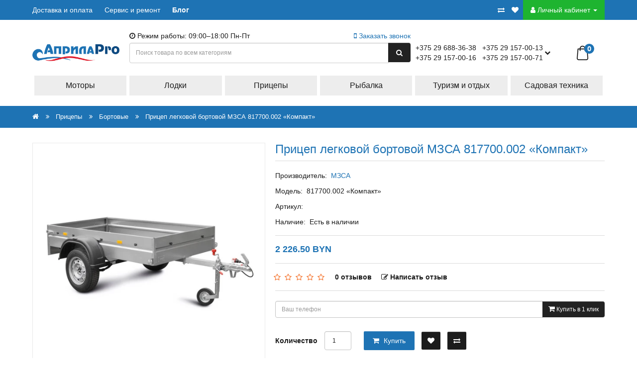

--- FILE ---
content_type: text/html; charset=utf-8
request_url: https://aprila.by/pricepy/bortovye/pricep-legkovoj-bortovoj-mzsa-817700_002-kompakt
body_size: 120776
content:
 
<!DOCTYPE html>
<!--[if IE]><![endif]-->
<!--[if IE 8 ]><html dir="ltr" lang="ru" class="ie8"><![endif]-->
<!--[if IE 9 ]><html dir="ltr" lang="ru" class="ie9"><![endif]-->
<!--[if (gt IE 9)|!(IE)]><!-->
<html dir="ltr" lang="ru">
<!--<![endif]-->
<head>

<!-- Google tag (gtag.js) -->
<script async src="https://www.googletagmanager.com/gtag/js?id=G-WQGN3SH00G"></script>
<script>
  window.dataLayer = window.dataLayer || [];
  function gtag(){dataLayer.push(arguments);}
  gtag('js', new Date());

  gtag('config', 'G-WQGN3SH00G');
</script>

<!-- Google Tag Manager (noscript) -->
<noscript><iframe src="https://www.googletagmanager.com/ns.html?id=GTM-PXQKNCG"
height="0" width="0" style="display:none;visibility:hidden"></iframe></noscript>
<!-- End Google Tag Manager (noscript) -->

<script>
  (function(i,s,o,g,r,a,m){i['GoogleAnalyticsObject']=r;i[r]=i[r]||function(){
  (i[r].q=i[r].q||[]).push(arguments)},i[r].l=1*new Date();a=s.createElement(o),
  m=s.getElementsByTagName(o)[0];a.async=1;a.src=g;m.parentNode.insertBefore(a,m)
  })(window,document,'script','//www.google-analytics.com/analytics.js','ga');

  ga('create', 'UA-53037645-1', 'auto');
  ga('send', 'pageview');

</script>

<!-- Yandex.Metrika counter -->
<script type="text/javascript">
(function (d, w, c) {
    (w[c] = w[c] || []).push(function() {
        try {
            w.yaCounter18473329 = new Ya.Metrika({id:18473329,
                    clickmap:true,
                    trackLinks:true,
                    accurateTrackBounce:true});
        } catch(e) { }
    });

    var n = d.getElementsByTagName("script")[0],
        s = d.createElement("script"),
        f = function () { n.parentNode.insertBefore(s, n); };
    s.type = "text/javascript";
    s.async = true;
    s.src = (d.location.protocol == "https:" ? "https:" : "http:") + "//mc.yandex.ru/metrika/watch.js";

    if (w.opera == "[object Opera]") {
        d.addEventListener("DOMContentLoaded", f, false);
    } else { f(); }
})(document, window, "yandex_metrika_callbacks");
</script>
<noscript><div><img src="//mc.yandex.ru/watch/18473329" style="position:absolute; left:-9999px;" alt="" /></div></noscript>

<!-- /Yandex.Metrika counter -->

<!-- Meta Pixel Code -->
<script>
!function(f,b,e,v,n,t,s)
{if(f.fbq)return;n=f.fbq=function(){n.callMethod?
n.callMethod.apply(n,arguments):n.queue.push(arguments)};
if(!f._fbq)f._fbq=n;n.push=n;n.loaded=!0;n.version='2.0';
n.queue=[];t=b.createElement(e);t.async=!0;
t.src=v;s=b.getElementsByTagName(e)[0];
s.parentNode.insertBefore(t,s)}(window, document,'script',
'https://connect.facebook.net/en_US/fbevents.js');
fbq('init', '1099196396929080');
fbq('track', 'PageView');
</script>
<noscript><img height="1" width="1" style="display:none"
src="https://www.facebook.com/tr?id=1099196396929080&ev=PageView&noscript=1"
/></noscript>
<!-- End Meta Pixel Code -->

  <meta charset="UTF-8" />
  <meta name="viewport" content="width=device-width, initial-scale=1">
  <meta http-equiv="X-UA-Compatible" content="IE=edge">
  <title>Купить прицеп МЗСА 817700.002 «Компакт» | Купить недорогой прицеп в Минске</title>

      
  <base href="https://aprila.by/" />
      <meta name="description" content="Кузов 2050x1100x300 мм. Удобный, максимально лёгкий и в то же время один из самых грузоподъёмных прицепов в своём классе. Он обладает отличной манёвренностью и не требует много места на парковке или в гараже. Прицеп бортовой «Компакт» МЗСА-817700.002 — надёжность и удобство по доступной цене!" />
    
  <!-- jQuery -->
  <script src="catalog/view/javascript/jquery/jquery-3.6.0.min.js" type="text/javascript"></script>

  <!-- Bootstrap -->
  <link href="catalog/view/javascript/bootstrap/css/bootstrap.css" rel="stylesheet" media="screen" />
  <script defer src="catalog/view/javascript/bootstrap/js/bootstrap.bundle.min.js" type="text/javascript"></script>

  <!-- Font Awesome -->
  <link href="catalog/view/javascript/font-awesome/css/font-awesome.min.css" rel="stylesheet" type="text/css" />

  <!-- CSS  -->
  <link href="catalog/view/theme/mintleaf/stylesheet/stylesheet.css" rel="stylesheet">
  <link href="catalog/view/theme/mintleaf/stylesheet/stylesheet-responsive.css" rel="stylesheet">
      
      
      
      
      
      
      
  
  <link rel="stylesheet" href="catalog/view/theme/css-js-cache/_7f2ad583cda4a6ba04addcea18d05732_73787f37ecae17e2db2320eef4f8f479.css"/>


      <script defer src="catalog/view/javascript/jquery/magnific/jquery.magnific-popup.min.js" type="text/javascript"></script>
      <script defer src="catalog/view/javascript/jquery/datetimepicker/moment/moment.min.js" type="text/javascript"></script>
      <script defer src="catalog/view/javascript/jquery/datetimepicker/moment/moment-with-locales.min.js" type="text/javascript"></script>
      <script defer src="catalog/view/javascript/jquery/datetimepicker/bootstrap-datetimepicker.min.js" type="text/javascript"></script>
      <script defer src="catalog/view/javascript/jquery/jquery.validation/jquery.validate.js" type="text/javascript"></script>
      <script defer src="catalog/view/javascript/jquery/jquery.validation/additional-methods.js" type="text/javascript"></script>
      <script defer src="catalog/view/javascript/jquery/jquery.validation/localization/messages_ru.js" type="text/javascript"></script>
      <script defer src="catalog/view/javascript/neoseo_callback.js" type="text/javascript"></script>
      <script defer src="catalog/view/javascript/jquery/jquery.maskedinput.js" type="text/javascript"></script>
      <script defer src="catalog/view/javascript/neoseo_popup_cart.js" type="text/javascript"></script>
      <script defer src="catalog/view/javascript/neoseo_popup_compare.js" type="text/javascript"></script>
      <script defer src="catalog/view/javascript/neoseo_product_quickview.js" type="text/javascript"></script>
      <script defer src="catalog/view/javascript/neoseo_product_quickview_card.js" type="text/javascript"></script>
      <script defer src="catalog/view/javascript/neoseo_quick_order.js" type="text/javascript"></script>
      <script defer src="catalog/view/javascript/neoseo_smart_search.js" type="text/javascript"></script>
  
  <!-- JavaScript  -->
  <script defer src="catalog/view/theme/mintleaf/js/custom.js" type="text/javascript"></script>
  <script defer src="catalog/view/theme/mintleaf/js/common.js" type="text/javascript"></script>
    <link href="https://aprila.by/pricepy/bortovye/pricep-legkovoj-bortovoj-mzsa-817700_002-kompakt" rel="canonical" />
    <link href="https://aprila.by/image/catalog/a_favicon.png" rel="icon" />
    
  <!-- NeoSeo Product QuickView - begin -->
<script>
	$(document).ready(function () {
		$(".product-thumb > .module-product-image").each(function (index, object) {
			$(object).prepend('<a title="Быстрый просмотр" onclick="productQuickview($(this))" class="quickview">Быстрый просмотр</a>');
		});
	});
</script>
<!-- NeoSeo Product QuickView - end -->
</head>
<body>

<div class="mobile-menu hidden-md hidden-lg">
  <div class="flex">
    <div class="button menu" onclick="openMenu()">
      <i class="fa fa-bars"></i>
    </div>
    <div class="flex">
      <div class="button">
        <a href="/index.php?route=product/compare" id="compare-total" title="Список сравнения"><i class="fa fa-exchange"></i></a>
      </div>
      <div class="button">
        <a href="https://aprila.by/index.php?route=account/wishlist" id="wishlist-total" title="Закладки (0)"><i class="fa fa-heart"></i></a>
      </div>
      <div class="button dropdown account-btn">
        <a href="https://aprila.by/index.php?route=account/account" title="Личный кабинет" class="dropdown-toggle" data-bs-toggle="dropdown"><i class="fa fa-user"></i> <span class="hidden-xs hidden-sm hidden-md">Личный кабинет</span> <span class="caret"></span></a>
            <ul class="dropdown-menu dropdown-menu-right">
                            <li><a href="https://aprila.by/index.php?route=account/register">Регистрация</a></li>
              <li><a href="https://aprila.by/index.php?route=account/login">Авторизация</a></li>
                          </ul>
      </div>
      <div class="button">
        <div id="cart" class="btn-group btn-block clearfix">
  <button type="button" data-bs-toggle="dropdown" data-loading-text="Загрузка..." class="btn dropdown-toggle"><img src="catalog/view/theme/mintleaf/image/icon/shopping-bag.png" alt="Search"><span id="cart-total" class="rounded-circle">0</span></button>
  <ul class="dropdown-menu dropdown-menu-end">
        <li class="cart-empty">
      <p class="text-center">Ваша корзина пуста!</p>
    </li>
      </ul>
</div>
      </div>
    </div>
  </div>

  <div class="mobile-menu-content">
    <div>
      <div class="catalog-btn root">Каталог <i class="fa fa-arrow-right"></i></div>
      <div class="service-list">
        <ul class="list-unstyled">
          <li>
            <a href="/dostavka-i-oplata">Доставка и оплата</a>
          </li>
          <li>
            <a href="/service">Сервис и ремонт</a>
          </li>
        </ul>
      </div>
      <div class="catalog-slide root">
        <div class="catalog-btn back"><i class="fa fa-arrow-left"></i></div>
                        <div class="category-wrap">
        <a target="_self" href="https://aprila.by/lodochnye-motory/">Моторы</a>
        <i class="fa fa-arrow-right"></i>
          <div class="catalog-slide">
            <div class="catalog-btn back"><i class="fa fa-arrow-left"></i></div>
                          <a href="https://aprila.by/lodochnye-motory/benzinovye/">Бензиновые</a>
                          <a href="https://aprila.by/lodochnye-motory/elektromotory/">Электрические</a>
                          <a href="https://aprila.by/lodochnye-motory/aksessuary/">Аксессуары</a>
                          <a href="https://aprila.by/lodochnye-motory/vinty/">Винты</a>
                          <a href="https://aprila.by/lodochnye-motory/masla/">Масла</a>
                          <a href="https://aprila.by/lodochnye-motory/zapchasti/">Запчасти</a>
                      </div>
        </div>
                      <div class="category-wrap">
        <a target="_self" href="https://aprila.by/lodki/">Лодки</a>
        <i class="fa fa-arrow-right"></i>
          <div class="catalog-slide">
            <div class="catalog-btn back"><i class="fa fa-arrow-left"></i></div>
                          <a href="https://aprila.by/lodki/naduvnye-pvh/">Надувные лодки ПВХ</a>
                          <a href="https://aprila.by/lodki/plastikovye/">Пластиковые</a>
                          <a href="https://aprila.by/lodki/kayak/">Каяки</a>
                          <a href="https://aprila.by/lodki/kanoe/">Каноэ</a>
                          <a href="https://aprila.by/lodki/alyuminievye/">Алюминиевые</a>
                          <a href="https://aprila.by/lodki/aksessuari/">Аксессуары</a>
                      </div>
        </div>
                      <div class="category-wrap">
        <a target="_self" href="https://aprila.by/pricepy/">Прицепы</a>
        <i class="fa fa-arrow-right"></i>
          <div class="catalog-slide">
            <div class="catalog-btn back"><i class="fa fa-arrow-left"></i></div>
                          <a href="https://aprila.by/pricepy/bortovye/">Бортовые</a>
                          <a href="https://aprila.by/pricepy/lodochnye/">Лодочные</a>
                          <a href="https://aprila.by/pricepy/tenty-karkasy/">Тенты, каркасы</a>
                          <a href="https://aprila.by/pricepy/oborudovanie/">Доп. оборудование</a>
                          <a href="https://aprila.by/pricepy/lebedki/">Лебедки</a>
                      </div>
        </div>
                      <div class="category-wrap">
        <a target="_self" href="https://aprila.by/rybalka/">Рыбалка</a>
        <i class="fa fa-arrow-right"></i>
          <div class="catalog-slide">
            <div class="catalog-btn back"><i class="fa fa-arrow-left"></i></div>
                          <a href="https://aprila.by/rybalka/katushki/">Катушки</a>
                          <a href="https://aprila.by/rybalka/leski/">Лески</a>
                          <a href="https://aprila.by/rybalka/udilisha/">Удилища</a>
                          <a href="https://aprila.by/rybalka/eholoty/">Эхолоты</a>
                      </div>
        </div>
                      <div class="category-wrap">
        <a target="_self" href="https://aprila.by/turizm/">Туризм и отдых</a>
        <i class="fa fa-arrow-right"></i>
          <div class="catalog-slide">
            <div class="catalog-btn back"><i class="fa fa-arrow-left"></i></div>
                          <a href="https://aprila.by/turizm/generatory/">Генераторы</a>
                          <a href="https://aprila.by/turizm/maslo/">Масла для техники</a>
                      </div>
        </div>
                      <div class="category-wrap">
        <a target="_self" href="https://aprila.by/garden/">Садовая техника</a>
        <i class="fa fa-arrow-right"></i>
          <div class="catalog-slide">
            <div class="catalog-btn back"><i class="fa fa-arrow-left"></i></div>
                          <a href="https://aprila.by/garden/gazonokosilki/">Газонокосилки</a>
                          <a href="https://aprila.by/garden/mojki-vysokogo-davlenia/">Мойки высокого давления</a>
                          <a href="https://aprila.by/garden/maslo-garden/">Масла для садовой и с/х техники</a>
                      </div>
        </div>
        
<script>
  $('.category-wrap i').click((e) => {
    $(e.target).next().addClass('active');
  })
</script>
      </div>

      <div class="contacts-title">
        Контакты
      </div>
      <div class="call-block">
        <button onclick="showCallback();return false;">Заказать звонок</button>
      </div>
      <div class="contacts-list">
      <h6>Офис - продажи:</h6>
        <ul class="list-unstyled">
          <li><i class="fa fa-phone"></i><a>+375 (29) 688-36-38</a></li>
          <li><i class="fa fa-phone"></i><a>+375 (29) 157-00-13</a></li>
          <li><i class="fa fa-phone"></i><a>+375 (29) 157-00-16</a></li>
          <li><i class="fa fa-phone"></i><a>+375 (29) 157-00-71</a></li>
          
          <li><i class="fa fa-envelope"></i><a>v.kiselyov@tohatsu.by</a></li>
          <li><i class="fa fa-envelope"></i><a>info@aprila.by</a></li>
        </ul>
        <hr/>
        <h6>Сервисный центр - ремонт:</h6>
        <ul class="list-unstyled">
          <li><i class="fa fa-phone"></i><a>+375 (29) 126-00-61</a></li>
          <li><i class="fa fa-phone"></i><a>+375 (17) 272-84-88</a></li>
          <li><i class="fa fa-envelope"></i><a>service@aprila.by</a></li>
        </ul>
      </div>
    </div>
  </div>
</div>

<script>
  function openMenu(){
    const content = document.getElementsByClassName('mobile-menu-content')[0];
    content.classList.toggle('open');
  }

  $('.catalog-btn.root').click(() => {
    $('.catalog-slide.root').addClass('active');
  })

  $('.catalog-btn.back').click((e) => {
    $($(e.target).parents('.catalog-slide')[0]).removeClass('active');
  })
</script>

<div class="flex text-center logo-block hidden-md hidden-lg">
    <div class="col-xs-7 text-center">
    <div id="logo"><a href="https://aprila.by/"><img src="https://aprila.by/image/catalog/logo_PRO_sm.png" title="Априла-Про" alt="Априла-Про" class="img-responsive" /></a>    </div>
  </div>
</div>
<div class="flex search-block hidden-md hidden-lg">
  <!-- NeoSeo Smart Search - begin -->
<div id="smart-search">
    <div class="input-group search-panel ">

                <input type="text" class="form-control" name="search" autocomplete="off" value="" placeholder="Поиск товара по всем категориям" >
        <span class="input-group-btn">
        <button type="button" class="btn btn-default btn-lg button-search ">
            <i class="fa fa-search button-search-icon"></i>
        </button>
    </span>
    </div>
</div>
<script>
	$( document ).ready(function() {
		const categoryId = window.localStorage.getItem('category_id');
		const categoryName = window.localStorage.getItem('category_name');

		if (categoryId) {
			$('.category-list-title').attr('data-categoryid', categoryId);
			$('.category-list-title').text(categoryName);
        }

		window.localStorage.removeItem('category_id');
		window.localStorage.removeItem('category_name');
	});
</script>
<script>
    $('.item-search').on('click', function () {
        let category = $(this);
        $('.category-list-title').text(category.text());
        $('.category-list-title').attr('data-categoryid', category.data('categoryid'));
        if (category.data('categoryname')) {
            $('.form-control').attr("placeholder", 'Поиск товара в категории ' + category.data('categoryname'));
        } else {
            $('.form-control').attr("placeholder", 'Поиск товара в категории ');
        }
    })
</script>
<!-- NeoSeo Smart Search - end -->

</div>

<nav id="top" class="hidden-xs hidden-sm">
  <div class="container">
    <div id="top-links" class="nav row">
      <div class="col-md-6">
        <ul class="list-inline">
          <li>
          <a class="service" href="/dostavka-i-oplata">Доставка и оплата</a>
          </li>
          <li><a class="service" href="/service">Сервис и ремонт</a>
          </li>
          <li>
            <a class="service" style="font-weight: 600;" href="/blog">Блог</a>
          </li>
        </ul>
      </div>
      
      <div class="col-md-6 text-right">
        <ul class="list-inline">
          <li class="comparelist-btn"><a href="/index.php?route=product/compare" id="compare-total" title="Список сравнения"><i class="fa fa-exchange"></i></a></li>
          <li class="wishlist-btn"><a href="https://aprila.by/index.php?route=account/wishlist" id="wishlist-total" title="Закладки (0)"><i class="fa fa-heart"></i></a></li>
          
          <li class="dropdown account-btn"><a href="https://aprila.by/index.php?route=account/account" title="Личный кабинет" class="dropdown-toggle" data-bs-toggle="dropdown"><i class="fa fa-user"></i> <span class="hidden-xs hidden-sm hidden-md">Личный кабинет</span> <span class="caret"></span></a>
            <ul class="dropdown-menu dropdown-menu-right">
                            <li><a href="https://aprila.by/index.php?route=account/register">Регистрация</a></li>
              <li><a href="https://aprila.by/index.php?route=account/login">Авторизация</a></li>
                          </ul>
          </li>
        </ul>

      </div>
    </div>
  </div>
</nav>
<header class="hidden-xs hidden-sm">
  <div class="container">
    <div class="row">
      <div class="col-sm-2">
      </div>
      <div class="col-sm-6">
        <div class="row">
          <div class="col-sm-6">
            <i class="fa fa-clock-o"></i> Режим работы: 09:00–18:00 Пн-Пт
          </div>
          <div class="col-sm-6 text-right">
            <a onclick="showCallback();return false;">
              <i class="fa fa-mobile"></i> Заказать звонок
            </a>
          </div>
        </div>
      </div>
    </div>
    <div class="row flex">
      <div class="col-sm-2 flex v-center">
        <div id="logo"><a href="https://aprila.by/"><img src="https://aprila.by/image/catalog/logo_PRO_sm.png" title="Априла-Про" alt="Априла-Про" class="img-responsive" /></a></div>
      </div>
      <div class="col-sm-6 flex v-center">
        <!-- NeoSeo Smart Search - begin -->
<div id="smart-search">
    <div class="input-group search-panel ">

                <input type="text" class="form-control" name="search" autocomplete="off" value="" placeholder="Поиск товара по всем категориям" >
        <span class="input-group-btn">
        <button type="button" class="btn btn-default btn-lg button-search ">
            <i class="fa fa-search button-search-icon"></i>
        </button>
    </span>
    </div>
</div>
<script>
	$( document ).ready(function() {
		const categoryId = window.localStorage.getItem('category_id');
		const categoryName = window.localStorage.getItem('category_name');

		if (categoryId) {
			$('.category-list-title').attr('data-categoryid', categoryId);
			$('.category-list-title').text(categoryName);
        }

		window.localStorage.removeItem('category_id');
		window.localStorage.removeItem('category_name');
	});
</script>
<script>
    $('.item-search').on('click', function () {
        let category = $(this);
        $('.category-list-title').text(category.text());
        $('.category-list-title').attr('data-categoryid', category.data('categoryid'));
        if (category.data('categoryname')) {
            $('.form-control').attr("placeholder", 'Поиск товара в категории ' + category.data('categoryname'));
        } else {
            $('.form-control').attr("placeholder", 'Поиск товара в категории ');
        }
    })
</script>
<!-- NeoSeo Smart Search - end -->

      </div>
      <div class="col-sm flex v-center contact-main">
        <span style="line-height: 20px;" class="flex v-center" data-bs-toggle="modal" data-bs-target="#exampleModalCenter">
        +375 29 688-36-38&nbsp;&nbsp;&nbsp;+375 29 157-00-13<br/>
        +375 29 157-00-16&nbsp;&nbsp;&nbsp;+375 29 157-00-71
        <i class="fa fa-chevron-down"></i></span>
      </div>
      <div class="col-sm-1"><div id="cart" class="btn-group btn-block clearfix">
  <button type="button" data-bs-toggle="dropdown" data-loading-text="Загрузка..." class="btn dropdown-toggle"><img src="catalog/view/theme/mintleaf/image/icon/shopping-bag.png" alt="Search"><span id="cart-total" class="rounded-circle">0</span></button>
  <ul class="dropdown-menu dropdown-menu-end">
        <li class="cart-empty">
      <p class="text-center">Ваша корзина пуста!</p>
    </li>
      </ul>
</div></div>
    </div>
  </div>
</header>

<div class="modal fade" id="exampleModalCenter" tabindex="-1" role="dialog" aria-labelledby="exampleModalCenterTitle" aria-hidden="true">
  <div class="modal-dialog modal-dialog-centered" role="document">
    <div class="modal-content">
      <div class="modal-header">
        <h4 class="modal-title" id="exampleModalLongTitle">Наши контакты</h4>
        <button type="button" class="close" data-bs-dismiss="modal" aria-label="Close">
          <span aria-hidden="true">&times;</span>
        </button>
      </div>
      <div class="modal-body contacts-list">
        <h6>Офис - продажи:</h6>
        <ul class="list-unstyled">
          <li><i class="fa fa-phone"></i><a>+375 (29) 688-36-38</a></li>
          <li><i class="fa fa-phone"></i><a>+375 (29) 157-00-13</a></li>
          <li><i class="fa fa-phone"></i><a>+375 (29) 157-00-16</a></li>
          <li><i class="fa fa-phone"></i><a>+375 (29) 157-00-71</a></li>
          <li><i class="fa fa-envelope"></i><a>v.kiselyov@tohatsu.by</a></li>
          <li><i class="fa fa-envelope"></i><a>info@aprila.by</a></li>
        </ul>
        <hr/>
        <h6>Сервисный центр - ремонт:</h6>
        <ul class="list-unstyled">
          <li><i class="fa fa-phone"></i><a>+375 (29) 126-00-61</a></li>
          <li><i class="fa fa-phone"></i><a>+375 (17) 272-84-88</a></li>
          <li><i class="fa fa-envelope"></i><a>service@aprila.by</a></li>
        </ul>
      </div>
    </div>
  </div>
</div>

<div class="container-fluid container-menu hidden-xs hidden-sm">
  <div class="container">
    <nav id="menu" class="navbar">
  <div class="navbar-header">
    <a class="navbar-brand" href="">
          
        </a>
    <button type="button" class="btn btn-navbar navbar-toggle rounded-0" data-bs-toggle="collapse" data-bs-target=".navbar-ex1-collapse"><i class="fa fa-bars"></i></button>
  </div>
  <div class="collapse navbar-collapse navbar-ex1-collapse">
    <ul class="nav navbar-nav menu-links">
                  <li class="dropdown">
        <a target="_self" href="https://aprila.by/lodochnye-motory/" class="dropdown-toggle">Моторы</a>
        <div class="dropdown-menu">
          <div class="dropdown-inner">             <ul class="list-unstyled">
                            <li><a href="https://aprila.by/lodochnye-motory/benzinovye/">Бензиновые</a></li>
                            <li><a href="https://aprila.by/lodochnye-motory/elektromotory/">Электрические</a></li>
                            <li><a href="https://aprila.by/lodochnye-motory/aksessuary/">Аксессуары</a></li>
                            <li><a href="https://aprila.by/lodochnye-motory/vinty/">Винты</a></li>
                            <li><a href="https://aprila.by/lodochnye-motory/masla/">Масла</a></li>
                            <li><a href="https://aprila.by/lodochnye-motory/zapchasti/">Запчасти</a></li>
                          </ul>
            </div>
          <a href="https://aprila.by/lodochnye-motory/" class="see-all">Все Моторы</a> </div>
      </li>
                        <li class="dropdown">
        <a target="_self" href="https://aprila.by/lodki/" class="dropdown-toggle">Лодки</a>
        <div class="dropdown-menu">
          <div class="dropdown-inner">             <ul class="list-unstyled">
                            <li><a href="https://aprila.by/lodki/naduvnye-pvh/">Надувные лодки ПВХ</a></li>
                            <li><a href="https://aprila.by/lodki/plastikovye/">Пластиковые</a></li>
                            <li><a href="https://aprila.by/lodki/kayak/">Каяки</a></li>
                            <li><a href="https://aprila.by/lodki/kanoe/">Каноэ</a></li>
                            <li><a href="https://aprila.by/lodki/alyuminievye/">Алюминиевые</a></li>
                            <li><a href="https://aprila.by/lodki/aksessuari/">Аксессуары</a></li>
                          </ul>
            </div>
          <a href="https://aprila.by/lodki/" class="see-all">Все Лодки</a> </div>
      </li>
                        <li class="dropdown">
        <a target="_self" href="https://aprila.by/pricepy/" class="dropdown-toggle">Прицепы</a>
        <div class="dropdown-menu">
          <div class="dropdown-inner">             <ul class="list-unstyled">
                            <li><a href="https://aprila.by/pricepy/bortovye/">Бортовые</a></li>
                            <li><a href="https://aprila.by/pricepy/lodochnye/">Лодочные</a></li>
                            <li><a href="https://aprila.by/pricepy/tenty-karkasy/">Тенты, каркасы</a></li>
                            <li><a href="https://aprila.by/pricepy/oborudovanie/">Доп. оборудование</a></li>
                            <li><a href="https://aprila.by/pricepy/lebedki/">Лебедки</a></li>
                          </ul>
            </div>
          <a href="https://aprila.by/pricepy/" class="see-all">Все Прицепы</a> </div>
      </li>
                        <li class="dropdown">
        <a target="_self" href="https://aprila.by/rybalka/" class="dropdown-toggle">Рыбалка</a>
        <div class="dropdown-menu">
          <div class="dropdown-inner">             <ul class="list-unstyled">
                            <li><a href="https://aprila.by/rybalka/katushki/">Катушки</a></li>
                            <li><a href="https://aprila.by/rybalka/leski/">Лески</a></li>
                            <li><a href="https://aprila.by/rybalka/udilisha/">Удилища</a></li>
                            <li><a href="https://aprila.by/rybalka/eholoty/">Эхолоты</a></li>
                          </ul>
            </div>
          <a href="https://aprila.by/rybalka/" class="see-all">Все Рыбалка</a> </div>
      </li>
                        <li class="dropdown">
        <a target="_self" href="https://aprila.by/turizm/" class="dropdown-toggle">Туризм и отдых</a>
        <div class="dropdown-menu">
          <div class="dropdown-inner">             <ul class="list-unstyled">
                            <li><a href="https://aprila.by/turizm/generatory/">Генераторы</a></li>
                            <li><a href="https://aprila.by/turizm/maslo/">Масла для техники</a></li>
                          </ul>
            </div>
          <a href="https://aprila.by/turizm/" class="see-all">Все Туризм и отдых</a> </div>
      </li>
                        <li class="dropdown">
        <a target="_self" href="https://aprila.by/garden/" class="dropdown-toggle">Садовая техника</a>
        <div class="dropdown-menu">
          <div class="dropdown-inner">             <ul class="list-unstyled">
                            <li><a href="https://aprila.by/garden/gazonokosilki/">Газонокосилки</a></li>
                            <li><a href="https://aprila.by/garden/mojki-vysokogo-davlenia/">Мойки высокого давления</a></li>
                            <li><a href="https://aprila.by/garden/maslo-garden/">Масла для садовой и с/х техники</a></li>
                          </ul>
            </div>
          <a href="https://aprila.by/garden/" class="see-all">Все Садовая техника</a> </div>
      </li>
                </ul>
  </div>
</nav>
 
  </div>
</div>
<div class="breadcrumb-container">
  <div class="container">
    <ul class="breadcrumb">
              <li><a href="https://aprila.by/"><i class="fa fa-home"></i></a></li>
              <li><a href="https://aprila.by/pricepy/">Прицепы</a></li>
              <li><a href="https://aprila.by/pricepy/bortovye/">Бортовые</a></li>
              <li><a href="https://aprila.by/pricepy/bortovye/pricep-legkovoj-bortovoj-mzsa-817700_002-kompakt">Прицеп легковой бортовой МЗСА 817700.002 «Компакт»</a></li>
          </ul>
  </div>
</div>
<!-- Product Container Starts -->
<div id="product-product" class="container">
<!-- Row Starts -->  
  <div class="row">
    
                <!-- Content Area Starts -->
    <div id="content" class="col-sm-12">
      
    <!-- Nested Row Starts -->
      <div class="row"> 
                                      <!-- Product Image Area Starts -->
        <div class="col-sm-5 product-image-wrap">        
                <!-- Product Image Starts -->
          <div class="product-image">
            <a href="https://aprila.by/image/cachewebp/catalog/catalog/MZSA/817700.002-1-1024x1024.webp" title="Прицеп легковой бортовой МЗСА 817700.002 «Компакт»"><img src="https://aprila.by/image/cachewebp/catalog/catalog/MZSA/817700.002-1-512x512.webp" title="Прицеп легковой бортовой МЗСА 817700.002 «Компакт»" alt="Прицеп легковой бортовой МЗСА 817700.002 «Компакт»" class="img-responsive img-center" /></a>
          </div>
        <!-- Product Image Ends -->
                        <!-- Additional Images Starts -->
          <ul class="list-unstyled list-inline product-image-additional">            
                    
            <li><a href="https://aprila.by/image/cachewebp/catalog/catalog/MZSA/817700.002-2-1024x1024.webp" title="Прицеп легковой бортовой МЗСА 817700.002 «Компакт»"> <img src="https://aprila.by/image/cachewebp/catalog/catalog/MZSA/817700.002-2-74x74.webp" title="Прицеп легковой бортовой МЗСА 817700.002 «Компакт»" alt="Прицеп легковой бортовой МЗСА 817700.002 «Компакт»" class="img-responsive img-center" /></a></li>
                    
            <li><a href="https://aprila.by/image/cachewebp/catalog/catalog/MZSA/817700.002-3-1024x1024.webp" title="Прицеп легковой бортовой МЗСА 817700.002 «Компакт»"> <img src="https://aprila.by/image/cachewebp/catalog/catalog/MZSA/817700.002-3-74x74.webp" title="Прицеп легковой бортовой МЗСА 817700.002 «Компакт»" alt="Прицеп легковой бортовой МЗСА 817700.002 «Компакт»" class="img-responsive img-center" /></a></li>
                    
            <li><a href="https://aprila.by/image/cachewebp/catalog/catalog/MZSA/817700.002-6-1024x1024.webp" title="Прицеп легковой бортовой МЗСА 817700.002 «Компакт»"> <img src="https://aprila.by/image/cachewebp/catalog/catalog/MZSA/817700.002-6-74x74.webp" title="Прицеп легковой бортовой МЗСА 817700.002 «Компакт»" alt="Прицеп легковой бортовой МЗСА 817700.002 «Компакт»" class="img-responsive img-center" /></a></li>
                    
            <li><a href="https://aprila.by/image/cachewebp/catalog/catalog/MZSA/817700.002-10-1024x1024.webp" title="Прицеп легковой бортовой МЗСА 817700.002 «Компакт»"> <img src="https://aprila.by/image/cachewebp/catalog/catalog/MZSA/817700.002-10-74x74.webp" title="Прицеп легковой бортовой МЗСА 817700.002 «Компакт»" alt="Прицеп легковой бортовой МЗСА 817700.002 «Компакт»" class="img-responsive img-center" /></a></li>
                    
            <li><a href="https://aprila.by/image/cachewebp/catalog/catalog/MZSA/817700.002-7-1024x1024.webp" title="Прицеп легковой бортовой МЗСА 817700.002 «Компакт»"> <img src="https://aprila.by/image/cachewebp/catalog/catalog/MZSA/817700.002-7-74x74.webp" title="Прицеп легковой бортовой МЗСА 817700.002 «Компакт»" alt="Прицеп легковой бортовой МЗСА 817700.002 «Компакт»" class="img-responsive img-center" /></a></li>
                    
            <li><a href="https://aprila.by/image/cachewebp/catalog/catalog/MZSA/817700.002-4-1024x1024.webp" title="Прицеп легковой бортовой МЗСА 817700.002 «Компакт»"> <img src="https://aprila.by/image/cachewebp/catalog/catalog/MZSA/817700.002-4-74x74.webp" title="Прицеп легковой бортовой МЗСА 817700.002 «Компакт»" alt="Прицеп легковой бортовой МЗСА 817700.002 «Компакт»" class="img-responsive img-center" /></a></li>
                    
            <li><a href="https://aprila.by/image/cachewebp/catalog/catalog/MZSA/817700.002-5-1024x1024.webp" title="Прицеп легковой бортовой МЗСА 817700.002 «Компакт»"> <img src="https://aprila.by/image/cachewebp/catalog/catalog/MZSA/817700.002-5-74x74.webp" title="Прицеп легковой бортовой МЗСА 817700.002 «Компакт»" alt="Прицеп легковой бортовой МЗСА 817700.002 «Компакт»" class="img-responsive img-center" /></a></li>
                    
            <li><a href="https://aprila.by/image/cachewebp/catalog/catalog/MZSA/817700.002-8-1024x1024.webp" title="Прицеп легковой бортовой МЗСА 817700.002 «Компакт»"> <img src="https://aprila.by/image/cachewebp/catalog/catalog/MZSA/817700.002-8-74x74.webp" title="Прицеп легковой бортовой МЗСА 817700.002 «Компакт»" alt="Прицеп легковой бортовой МЗСА 817700.002 «Компакт»" class="img-responsive img-center" /></a></li>
                      
          </ul>
        <!-- Additional Images Ends -->          
                </div>
      <!-- Product Image Area Ends -->   
                                <!-- Product Info Starts -->  
        <div id="product" class="col-sm-7 product-info">
        <!-- Product Title Starts -->
          <h4 class="product-info-title">Прицеп легковой бортовой МЗСА 817700.002 «Компакт»</h4>
        <!-- Product Title Ends -->
        <!-- Product Details Starts -->
          <ul class="list-unstyled product-info-details">
                        <li>Производитель:&nbsp; <a href="https://aprila.by/mzsa">МЗСА</a></li>
                        <li>Модель:&nbsp; <span>817700.002 «Компакт»</span></li>
            <li>Артикул:&nbsp; <span></span></li>
                        <li>Наличие:&nbsp; <span>Есть в наличии</span></li>
          </ul>
        <!-- Product Details Ends -->
                        <!-- Price Starts -->
          <div class="product-info-price clearfix">
                      <span class="price-new">2 226.50 BYN</span>
                                                  </div>
        <!-- Price Ends -->
                
        <!-- Reviews Starts -->
                  <div class="product-info-rating">
            <ul class="list-unstyled list-inline product-info-rating-list">
                                             <li class="product-info-rating-list-star"><span class="fa fa-stack"><i class="fa fa-star-o fa-stack-1x"></i></span></li>
                                                               <li class="product-info-rating-list-star"><span class="fa fa-stack"><i class="fa fa-star-o fa-stack-1x"></i></span></li>
                                                               <li class="product-info-rating-list-star"><span class="fa fa-stack"><i class="fa fa-star-o fa-stack-1x"></i></span></li>
                                                               <li class="product-info-rating-list-star"><span class="fa fa-stack"><i class="fa fa-star-o fa-stack-1x"></i></span></li>
                                                               <li class="product-info-rating-list-star"><span class="fa fa-stack"><i class="fa fa-star-o fa-stack-1x"></i></span></li>
                                            <li class="product-info-rating-list-review">
                <a href="" onclick="$('a[href=\'#tab-review\']').tab('show'); return false;">
                  0 отзывов
                </a>
              </li>
              <li class="product-info-rating-list-review">
                <a href="" onclick="$('a[href=\'#tab-review\']').tab('show'); return false;">
                 <i class="fa fa-edit"></i>Написать отзыв
                </a>
              </li>
            </ul>
          </div>
         
        <!-- Reviews Ends -->
        <!-- Qty & Product Add Buttons Starts -->
          
                                                    <p> <div class="product-quick-input" id="quick_order_block_cart">
    <div class="form-group">
        <div class="input-group">
            <input type="text" id="input-phone-cart"
                   placeholder="Ваш телефон" class="form-control">
            <span class="input-group-btn">
                <button id="button-quick-order-cart" type="button"
                        class="btn btn-default" onclick="doQuickOrder();">
                    <i class="fa fa-shopping-cart"></i>
                    <span>Купить в 1 клик</span>
                </button>
            </span>
        </div>
        <div class="help-block-cart" style="display:none;font-weight:bold;">Укажите телефон</div>
        <style>
            .has-error #button-quick-order {
                border-bottom: 1px solid #a94442;
                border-top: 1px solid #a94442;
                border-right: 1px solid #a94442;
            }
        </style>
        <script>

            function doQuickOrder(){

                var phone = $('#input-phone-cart').val();
                $("#quick_order_block_cart").removeClass("has-error");
                if( !phone ) {
                    $("#quick_order_block_cart .help-block-cart").text('Укажите телефон');
                    $("#quick_order_block_cart .help-block-cart").show();
                    $("#quick_order_block_cart").addClass("has-error");
                    $('#input-phone-cart-cart').height($('#button-quick-order-cart').height()+3);
                    return;
                }
                $.ajax({
                    url: 'index.php?route=extension/module/neoseo_quick_order/checkOrderRestriction',
                    type: 'post',
                    dataType: 'json',
                    success: function (json) {
                        if(json['error']) {
                            $("#quick_order_block_cart .help-block-cart").text(json['error']['error_orders_limit']);
                            $("#quick_order_block_cart .help-block-cart").show();
                            $("#quick_order_block_cart").addClass("has-error");
                            $('#input-phone-cart-cart').height($('#button-quick-order-cart').height()+3);
                        }
                    },
                    error: function (xhr, ajaxOptions, thrownError) {
                        alert(thrownError + "\r\n" + xhr.statusText + "\r\n" + xhr.responseText);
                    }
                });

                let priceLabel = $('.product-info-price .price-new');
                let price = parseFloat(priceLabel.text().replace(/[^\d\.]+/, ''));
                let quantity=$('#input-quantity').val();
                price = price * quantity;

                $.ajax({
                    url: 'index.php?route=extension/module/neoseo_quick_order/checkMinAmountProduct',
                    type: 'post',
                    data: {price: price},
                    dataType: 'json',
                    success: function (json) {
                        if(json['error'] === true || json['error']['error_orders_limit']) {

                            $("#quick_order_block_cart .help-block-cart").text(json['text_min_amount']+json['min_amount']);
                            if (typeof(json['error']['error_orders_limit']) !== "undefined" ) {
                                $("#quick_order_block_cart .help-block-cart").text(json['error']['error_orders_limit']);
                            }
                            $("#quick_order_block_cart .help-block-cart").show();
                            $("#quick_order_block_cart").addClass("has-error");
                            $('#input-phone-cart-cart').height($('#button-quick-order-cart').height()+3);
                            return false;
                        }
                        else {
                            $("#quick_order_block_cart .help-block-cart").hide();
                            $("#quick_order_block_cart").removeClass("has-error");
                            $('#input-phone-cart-cart').height($('#button-quick-order-cart').height() + 1);
                            let quantity = $('input[name="quantity"]').val();
                            addQuickOrder([4167], [quantity], phone);
                        }
                    },
                    error: function (xhr, ajaxOptions, thrownError) {
                        alert(thrownError + "\r\n" + xhr.statusText + "\r\n" + xhr.responseText);
                    }
                });
            }
                            window.addEventListener("load", function(event) {
                        $("#input-phone-cart").mask("+375 (99) 999-99-99");
                    })
                    </script>
    </div>
</div>
 </p>
                                          <div class="product-info-cart">
            <div class="clearfix">
              <div class="form-inline">
                <div class="form-group">
                  <label class="control-label" for="input-quantity">Количество</label>
                  <input type="text" name="quantity" value="1" size="2" id="input-quantity" class="form-control" />
                  <input type="hidden" name="product_id" value="4167" />
                </div>
              </div>            
              <div class="button-group product-info-cart-btns-wrap">
                <button type="button" id="button-cart" data-loading-text="Загрузка..." class="btn btn-cart animation"><i class="fa fa-shopping-cart"></i> Купить</button>
                <button type="button" data-bs-toggle="tooltip" class="btn btn-wishlist animation" title="В закладки" onclick="wishlist.add('4167');"><i class="fa fa-heart"></i></button>
                <button type="button" data-bs-toggle="tooltip" class="btn btn-compare animation" title="В сравнение" onclick="compare.add('4167');"><i class="fa fa-exchange"></i></button>
              </div>
            </div>
                      </div>
                  <!-- Qty & Product Add Buttons Ends -->
        <!-- AddThis Button BEGIN -->
                            <!-- AddThis Button END --> 
        </div>
      <!-- Product Info Ends -->   
      </div>
    <!-- Nested Row Ends -->
    <!-- Product Tabs Wrap Starts -->
      <div class="product-tabs-wrap">
      <!-- Product Tabs Starts -->
        <ul class="nav nav-tabs" role="tablist">
          <li><a class="active" href="#tab-description" data-bs-toggle="tab">Описание</a></li>
                    <li><a href="#tab-specification" data-bs-toggle="tab">Характеристики</a></li>
                              <li><a href="#tab-review" data-bs-toggle="tab">Отзывов (0)</a></li>
                    <li><a href="#tab-bank" data-bs-toggle="tab">Рассрочка</a></li>
        </ul>
        
        <script>
                                                    document.addEventListener('DOMContentLoaded', function(){ 
                                                        $('#tab-bank').load('/kredit-rassrochka-vtb-banka #content *');
                                                    });
        </script>
        <style>
            #tab-bank .entry-views,
            #tab-bank .entry-views + i,
             #tab-bank .article-description + p,
             #tab-bank .article-description + p + h2,
            #tab-bank .article-post + h2 {
                display: none;
            }
            
        </style>                                   
                                
                                                
      <!-- Product Tabs Ends -->
      <!-- Product Tab Content Starts -->
        <div class="tab-content">
          <div class="tab-pane" id="tab-bank">
            
          </div>
        <!-- Product Description Starts -->
          <div class="tab-pane active" id="tab-description">
            <p>Прицеп бортовой&nbsp;&laquo;Компакт&raquo; МЗСА-817700.002 &mdash; надёжность и&nbsp;удобство по&nbsp;<strong>доступной цене</strong>.</p>

<p>Удобный, максимально лёгкий и в то же время один из самых грузоподъёмных прицепов в своём классе. Он обладает отличной манёвренностью и не требует много места на парковке или в гараже. Это практичный и экономный помощник в черте города и на просёлочных дорогах.</p>

<p><img alt="" src="https://aprila.by/image/catalog/catalog/MZSA/817700.002-9.jpg" style="width: 800px; height: 377px;" /></p>

<ul>
	<li><strong>Оцинкованное </strong><strong>I-образное</strong><strong>&nbsp;дышло продлено до заднего фартука прицепа. Оно выполнено из замкнутого стального профиля (60&times;60)</strong>, что повышает его надёжность и&nbsp;позволяет уберечь жгут электропроводки от&nbsp;внешних повреждений.</li>
	<li><strong>Дно прицепа выполнено из многослойной ламинированной фанеры.</strong> Устойчиво к износу и воздействию влаги.</li>
	<li><strong>Борта выполнены из оцинкованного стального листа и оборудованы петлями крепления груза (4 шт.).</strong> Задний борт - откидной.</li>
	<li><strong>Рессорная подвеска (2 рессоры по 4 листа) с гидравлическими амортизаторами</strong> сохраняет стабильную плавность хода при разной загруженности прицепа.</li>
	<li><strong>Ось рассчитана на нагрузку 710 кг, ступицы оборудованы защитными колпаками, подшипники не требуют дополнительной смазки и регулировки на&nbsp;протяжении всего срока службы.</strong> Производство МЗСА.</li>
	<li><strong>Специальный силовой подрамник</strong> принимает на себя основные ударные нагрузки во время езды и повышает надёжность конструкции.</li>
	<li><strong>Светотехника с герметичными байонетными разъёмами.</strong> Жгут электропроводки убран в защитный гофрированный кожух. Штекер 7-pin.</li>
	<li><strong>В базовую комплектацию входят:</strong> сцепное устройство (750 кг), страховочные цепи (2 шт.), съёмная подставка дышла (1 шт.), держатель штекера (1 шт.), противооткатные упоры (2 шт.).</li>
	<li><strong>Антикоррозийное покрытие горячим цинкованием</strong> существенно эффективнее цинкового напыления или краски. Оно создаёт надёжную защиту от коррозии как внешних поверхностей, так и внутренних полостей конструкции, значительно продлевая срок службы прицепа.</li>
</ul>

<p><br />
<em>Срок службы&nbsp;&mdash; 5 лет со дня изготовления. Гарантийный срок эксплуатации&nbsp;&mdash; 12 месяцев со дня продажи. Все модели сертифицированы. Предоставляется полный комплект документов для постановки на учёт ГАИ.</em></p>

<p><iframe allow="accelerometer; autoplay; clipboard-write; encrypted-media; gyroscope; picture-in-picture" allowfullscreen="" frameborder="0" height="450" src="https://www.youtube.com/embed/C9D_KfyV92A" title="Прицеп МЗСА 817700.002 Компакт" width="800"><!--cke_bookmark_135S--><!--cke_bookmark_135E--></iframe></p>

<p><br />
<em>*Опорное колесо не входит в базовую комплектацию прицепа.</em></p>

<p><em>Тенты &ndash; дополнительная опция.</em></p>

<p>Гарантия: 1 год<br />
Сертификат: Одобрение типа транспортного средства таможенного союза<br />
Производитель: МЗСА (Россия)<br />
Изготовитель: МЗСА (Россия)</p>

          </div>
        <!-- Product Description Ends -->
                <!-- Product Attribute Starts -->
          <div class="tab-pane" id="tab-specification">
            <table class="table table-dark table-striped table-bordered">
                            <thead>
                <tr>
                  <td colspan="2"><strong>Характеристики прицепа</strong></td>
                </tr>
              </thead>
              <tbody>
                            <tr>
                <td>Полная масса</td>
                <td>750 кг</td>
              </tr>
                            <tr>
                <td>Снаряжённая масса</td>
                <td>134 кг</td>
              </tr>
                            <tr>
                <td>Размеры кузова</td>
                <td>2050x1100x300 мм</td>
              </tr>
                            <tr>
                <td>Погрузочная высота</td>
                <td>475 мм</td>
              </tr>
                            <tr>
                <td>Кол-во листов рессоры</td>
                <td>4</td>
              </tr>
                            <tr>
                <td>Подвеска</td>
                <td>рессорная</td>
              </tr>
                            <tr>
                <td>Кол-во осей/колёс</td>
                <td>1/ 2</td>
              </tr>
                            <tr>
                <td>Нагрузка на одну ось</td>
                <td>710 кг</td>
              </tr>
                            <tr>
                <td>Дорожный просвет</td>
                <td>234 мм</td>
              </tr>
                            <tr>
                <td>Размер колёс</td>
                <td>R13</td>
              </tr>
                            <tr>
                <td>Сцепное устройство</td>
                <td>750 кг</td>
              </tr>
                            <tr>
                <td>Тип ТСУ</td>
                <td>шар Ø50 мм</td>
              </tr>
                            <tr>
                <td>Фонари</td>
                <td>накаливания</td>
              </tr>
                            <tr>
                <td>Тормоз</td>
                <td>без тормозной системы</td>
              </tr>
                            <tr>
                <td>Штекер</td>
                <td>7-pin</td>
              </tr>
                            <tr>
                <td>Петли крепления груза</td>
                <td>4 шт.</td>
              </tr>
                            <tr>
                <td>Защитное покрытие</td>
                <td>цинк</td>
              </tr>
                              </tbody>
                            <thead>
                <tr>
                  <td colspan="2"><strong>Общие характеристики</strong></td>
                </tr>
              </thead>
              <tbody>
                            <tr>
                <td>Грузоподъемность</td>
                <td>616 кг</td>
              </tr>
                            <tr>
                <td>Габаритные размеры ДхШхВ</td>
                <td>2945x1550x775 мм</td>
              </tr>
                              </tbody>
                          </table>
          </div>
        <!-- Product Attribute Ends -->
                        <!-- Product Review Starts -->
          <div class="tab-pane" id="tab-review">
            <form class="form-horizontal" id="form-review">
              <div id="review"></div><br>
              <h4>Написать отзыв</h4><hr>
                            Пожалуйста <a href="https://aprila.by/index.php?route=account/login">авторизируйтесь</a> или <a href="https://aprila.by/index.php?route=account/register">создайте учетную запись</a> перед тем как написать отзыв
                          </form>
          </div>
        <!-- Product Review Ends -->
                </div>
      <!-- Product Tab Content Ends -->
      </div>
    <!-- Product Tabs Wrap Ends -->
        <!-- Related Products Starts -->
      <div class="module-product-wrap">
      <!-- Module Heading Starts -->
        <h4 class="module-product-heading">Рекомендуемые товары</h4>
      <!-- Module Heading Ends -->
      <!-- Nested Row Starts -->
        <div class="row">
                                                        <!-- Product Col Starts -->
          <div class="product-layout col-lg-3 col-md-4 col-sm-6 col-xs-12">
          <!-- Product Module Starts -->
            <div class="product-thumb module-product animation rounded-3">
            <!-- Product Image Starts -->
              <div class="module-product-image">
                <a href="https://aprila.by/pricepy/tenty-karkasy/tent-i-karkas-211111-pricepa-mzsa-817700_002-kompakt">
                  <img src="https://aprila.by/image/cachewebp/catalog/catalog/MZSA/tent/211111-904252-200x200.webp" alt="Тент и каркас 211111 прицепа МЗСА 817700.002" title="Тент и каркас 211111 прицепа МЗСА 817700.002" class="img-responsive img-center" />
                </a>
              </div>
            <!-- Product Image Ends -->
            <!-- Product Caption Starts -->
              <div class="module-product-caption">
              <!-- Product Name Starts -->
                <h6 class="module-product-title"><a href="https://aprila.by/pricepy/tenty-karkasy/tent-i-karkas-211111-pricepa-mzsa-817700_002-kompakt">Тент и каркас 211111 прицепа МЗСА 817700.002</a></h6>
              <!-- Product Name Ends -->
              <!-- Product Description Starts -->
                <div class="module-product-description hidden">
                  Тент с каркасом 211111 для прицепа МЗСА 817700.002 &laquo;Компакт&raquo;. Внутренняя высота от пола ..
                </div>
              <!-- Product Description Ends -->
                                          <!-- Product Price Starts -->
                <div class="module-product-price">
                                      456.25 BYN
                                  </div>
              <!-- Product Price Ends -->
                            <!-- Add To Cart Button Starts -->
                <button type="button" class="btn module-product-btn-cart animation rounded-3" onclick="cart.add('3938');"><i class="fa fa-shopping-cart"></i> Купить</button>
              <!-- Add To Cart Button Ends -->
              </div>
            <!-- Product Caption Ends -->
            </div>
          <!-- Product Module Ends -->
          </div>
        <!-- Product Col Ends -->
                                                            <!-- Product Col Starts -->
          <div class="product-layout col-lg-3 col-md-4 col-sm-6 col-xs-12">
          <!-- Product Module Starts -->
            <div class="product-thumb module-product animation rounded-3">
            <!-- Product Image Starts -->
              <div class="module-product-image">
                <a href="https://aprila.by/pricepy/oborudovanie/koleso-opornoe-150-60">
                  <img src="https://aprila.by/image/cachewebp/catalog/catalog/MZSA/dop/8870_150.60-200x200.webp" alt="Колесо опорное до 150 кг" title="Колесо опорное до 150 кг" class="img-responsive img-center" />
                </a>
              </div>
            <!-- Product Image Ends -->
            <!-- Product Caption Starts -->
              <div class="module-product-caption">
              <!-- Product Name Starts -->
                <h6 class="module-product-title"><a href="https://aprila.by/pricepy/oborudovanie/koleso-opornoe-150-60">Колесо опорное до 150 кг</a></h6>
              <!-- Product Name Ends -->
              <!-- Product Description Starts -->
                <div class="module-product-description hidden">
                  Колесо опорное для прицепов&nbsp;в сборе с хомутом и крепежом. Модель&nbsp;150.60 МЗСА 2720.0006.
..
                </div>
              <!-- Product Description Ends -->
                                          <!-- Product Price Starts -->
                <div class="module-product-price">
                                      105 BYN
                                  </div>
              <!-- Product Price Ends -->
                            <!-- Add To Cart Button Starts -->
                <button type="button" class="btn module-product-btn-cart animation rounded-3" onclick="cart.add('4140');"><i class="fa fa-shopping-cart"></i> Купить</button>
              <!-- Add To Cart Button Ends -->
              </div>
            <!-- Product Caption Ends -->
            </div>
          <!-- Product Module Ends -->
          </div>
        <!-- Product Col Ends -->
                                                            <!-- Product Col Starts -->
          <div class="product-layout col-lg-3 col-md-4 col-sm-6 col-xs-12">
          <!-- Product Module Starts -->
            <div class="product-thumb module-product animation rounded-3">
            <!-- Product Image Starts -->
              <div class="module-product-image">
                <a href="https://aprila.by/pricepy/tenty-karkasy/borta-nadstavnye-300-mm-pricepa-mzsa-817700002">
                  <img src="https://aprila.by/image/cachewebp/catalog/catalog/MZSA/tent/211103_8496-200x200.webp" alt="Борта надставные 211103 прицепа МЗСА 817700.002 «Компакт»" title="Борта надставные 211103 прицепа МЗСА 817700.002 «Компакт»" class="img-responsive img-center" />
                </a>
              </div>
            <!-- Product Image Ends -->
            <!-- Product Caption Starts -->
              <div class="module-product-caption">
              <!-- Product Name Starts -->
                <h6 class="module-product-title"><a href="https://aprila.by/pricepy/tenty-karkasy/borta-nadstavnye-300-mm-pricepa-mzsa-817700002">Борта надставные 211103 прицепа МЗСА 817700.002 «Компакт»</a></h6>
              <!-- Product Name Ends -->
              <!-- Product Description Starts -->
                <div class="module-product-description hidden">
                  Борта надставные 211103 (комплект) МЗСА 8537.0001.

Комплект оцинкованных надставных бортов (высот..
                </div>
              <!-- Product Description Ends -->
                                          <!-- Product Price Starts -->
                <div class="module-product-price">
                                      425.23 BYN
                                  </div>
              <!-- Product Price Ends -->
                            <!-- Add To Cart Button Starts -->
                <button type="button" class="btn module-product-btn-cart animation rounded-3" onclick="cart.add('4174');"><i class="fa fa-shopping-cart"></i> Купить</button>
              <!-- Add To Cart Button Ends -->
              </div>
            <!-- Product Caption Ends -->
            </div>
          <!-- Product Module Ends -->
          </div>
        <!-- Product Col Ends -->
                                                            <!-- Product Col Starts -->
          <div class="product-layout col-lg-3 col-md-4 col-sm-6 col-xs-12">
          <!-- Product Module Starts -->
            <div class="product-thumb module-product animation rounded-3">
            <!-- Product Image Starts -->
              <div class="module-product-image">
                <a href="https://aprila.by/pricepy/tenty-karkasy/tent-211103-pricepa-mzsa-817700002-kompakt">
                  <img src="https://aprila.by/image/cachewebp/catalog/catalog/MZSA/tent/211103_904253_mzsa817700.002-200x200.webp" alt="Тент 211103 прицепа МЗСА 817700.002 «Компакт»" title="Тент 211103 прицепа МЗСА 817700.002 «Компакт»" class="img-responsive img-center" />
                </a>
              </div>
            <!-- Product Image Ends -->
            <!-- Product Caption Starts -->
              <div class="module-product-caption">
              <!-- Product Name Starts -->
                <h6 class="module-product-title"><a href="https://aprila.by/pricepy/tenty-karkasy/tent-211103-pricepa-mzsa-817700002-kompakt">Тент 211103 прицепа МЗСА 817700.002 «Компакт»</a></h6>
              <!-- Product Name Ends -->
              <!-- Product Description Starts -->
                <div class="module-product-description hidden">
                  Тент 211103&nbsp;прицепа МЗСА 817700.002 &laquo;Компакт&raquo;

Внутренняя высота от пола платформ..
                </div>
              <!-- Product Description Ends -->
                                          <!-- Product Price Starts -->
                <div class="module-product-price">
                                      89.43 BYN
                                  </div>
              <!-- Product Price Ends -->
                            <!-- Add To Cart Button Starts -->
                <button type="button" class="btn module-product-btn-cart animation rounded-3" onclick="cart.add('4189');"><i class="fa fa-shopping-cart"></i> Купить</button>
              <!-- Add To Cart Button Ends -->
              </div>
            <!-- Product Caption Ends -->
            </div>
          <!-- Product Module Ends -->
          </div>
        <!-- Product Col Ends -->
                                                            <!-- Product Col Starts -->
          <div class="product-layout col-lg-3 col-md-4 col-sm-6 col-xs-12">
          <!-- Product Module Starts -->
            <div class="product-thumb module-product animation rounded-3">
            <!-- Product Image Starts -->
              <div class="module-product-image">
                <a href="https://aprila.by/pricepy/oborudovanie/derzhatel-zapasnogo-kolesa-pricepov-mzsa-kompakt">
                  <img src="https://aprila.by/image/cachewebp/catalog/catalog/MZSA/dop/8585_mzsa-3105.0002-200x200.webp" alt="Держатель запасного колеса МЗСА 3105.0002 прицепов МЗСА «Компакт»" title="Держатель запасного колеса МЗСА 3105.0002 прицепов МЗСА «Компакт»" class="img-responsive img-center" />
                </a>
              </div>
            <!-- Product Image Ends -->
            <!-- Product Caption Starts -->
              <div class="module-product-caption">
              <!-- Product Name Starts -->
                <h6 class="module-product-title"><a href="https://aprila.by/pricepy/oborudovanie/derzhatel-zapasnogo-kolesa-pricepov-mzsa-kompakt">Держатель запасного колеса МЗСА 3105.0002 прицепов МЗСА «Компакт»</a></h6>
              <!-- Product Name Ends -->
              <!-- Product Description Starts -->
                <div class="module-product-description hidden">
                  Держатель&nbsp;запасного колеса МЗСА 3105.0002 на прицепы МЗСА &laquo;Компакт&raquo;.

Оцинкованны..
                </div>
              <!-- Product Description Ends -->
                                          <!-- Product Price Starts -->
                <div class="module-product-price">
                                      47.45 BYN
                                  </div>
              <!-- Product Price Ends -->
                            <!-- Add To Cart Button Starts -->
                <button type="button" class="btn module-product-btn-cart animation rounded-3" onclick="cart.add('4193');"><i class="fa fa-shopping-cart"></i> Купить</button>
              <!-- Add To Cart Button Ends -->
              </div>
            <!-- Product Caption Ends -->
            </div>
          <!-- Product Module Ends -->
          </div>
        <!-- Product Col Ends -->
                                                            <!-- Product Col Starts -->
          <div class="product-layout col-lg-3 col-md-4 col-sm-6 col-xs-12">
          <!-- Product Module Starts -->
            <div class="product-thumb module-product animation rounded-3">
            <!-- Product Image Starts -->
              <div class="module-product-image">
                <a href="https://aprila.by/pricepy/tenty-karkasy/tent-i-karkas-211106-pricepa-mzsa-817700002-kompakt">
                  <img src="https://aprila.by/image/cachewebp/catalog/catalog/MZSA/tent/211106-904251-200x200.webp" alt="Тент и каркас 211106 прицепа МЗСА 817700.002" title="Тент и каркас 211106 прицепа МЗСА 817700.002" class="img-responsive img-center" />
                </a>
              </div>
            <!-- Product Image Ends -->
            <!-- Product Caption Starts -->
              <div class="module-product-caption">
              <!-- Product Name Starts -->
                <h6 class="module-product-title"><a href="https://aprila.by/pricepy/tenty-karkasy/tent-i-karkas-211106-pricepa-mzsa-817700002-kompakt">Тент и каркас 211106 прицепа МЗСА 817700.002</a></h6>
              <!-- Product Name Ends -->
              <!-- Product Description Starts -->
                <div class="module-product-description hidden">
                  Тент с каркасом 211106 для прицепа МЗСА 817700.002 &laquo;Компакт&raquo;. Внутренняя высота от пола ..
                </div>
              <!-- Product Description Ends -->
                                          <!-- Product Price Starts -->
                <div class="module-product-price">
                                      292 BYN
                                  </div>
              <!-- Product Price Ends -->
                            <!-- Add To Cart Button Starts -->
                <button type="button" class="btn module-product-btn-cart animation rounded-3" onclick="cart.add('4253');"><i class="fa fa-shopping-cart"></i> Купить</button>
              <!-- Add To Cart Button Ends -->
              </div>
            <!-- Product Caption Ends -->
            </div>
          <!-- Product Module Ends -->
          </div>
        <!-- Product Col Ends -->
                                                            <!-- Product Col Starts -->
          <div class="product-layout col-lg-3 col-md-4 col-sm-6 col-xs-12">
          <!-- Product Module Starts -->
            <div class="product-thumb module-product animation rounded-3">
            <!-- Product Image Starts -->
              <div class="module-product-image">
                <a href="https://aprila.by/turizm/generatory/generator-senci-sc4200i-y-invertornyj">
                  <img src="https://aprila.by/image/cachewebp/catalog/catalog/Senci/Senci-SC3200iH_001-200x200.webp" alt="Генератор Senci SC3200i-H инверторный" title="Генератор Senci SC3200i-H инверторный" class="img-responsive img-center" />
                </a>
              </div>
            <!-- Product Image Ends -->
            <!-- Product Caption Starts -->
              <div class="module-product-caption">
              <!-- Product Name Starts -->
                <h6 class="module-product-title"><a href="https://aprila.by/turizm/generatory/generator-senci-sc4200i-y-invertornyj">Генератор Senci SC3200i-H инверторный</a></h6>
              <!-- Product Name Ends -->
              <!-- Product Description Starts -->
                <div class="module-product-description hidden">
                  Генератор бензиновый инверторный Senci SC3200i-H. Передвижной однофазный бензогенератор мощностью 3,..
                </div>
              <!-- Product Description Ends -->
                            <!-- Product Ratings Starts -->
                <div class="module-product-ratings">
                                                            <span class="fa fa-stack"><i class="fa fa-star fa-stack-2x"></i><i class="fa fa-star-o fa-stack-2x"></i></span>
                                                                                <span class="fa fa-stack"><i class="fa fa-star fa-stack-2x"></i><i class="fa fa-star-o fa-stack-2x"></i></span>
                                                                                <span class="fa fa-stack"><i class="fa fa-star fa-stack-2x"></i><i class="fa fa-star-o fa-stack-2x"></i></span>
                                                                                <span class="fa fa-stack"><i class="fa fa-star fa-stack-2x"></i><i class="fa fa-star-o fa-stack-2x"></i></span>
                                                                                <span class="fa fa-stack"><i class="fa fa-star fa-stack-2x"></i><i class="fa fa-star-o fa-stack-2x"></i></span>
                                                      </div>
              <!-- Product Ratings Ends -->
                                          <!-- Product Price Starts -->
                <div class="module-product-price">
                                      1 435 BYN
                                  </div>
              <!-- Product Price Ends -->
                            <!-- Add To Cart Button Starts -->
                <button type="button" class="btn module-product-btn-cart animation rounded-3" onclick="cart.add('4334');"><i class="fa fa-shopping-cart"></i> Купить</button>
              <!-- Add To Cart Button Ends -->
              </div>
            <!-- Product Caption Ends -->
            </div>
          <!-- Product Module Ends -->
          </div>
        <!-- Product Col Ends -->
                                                            <!-- Product Col Starts -->
          <div class="product-layout col-lg-3 col-md-4 col-sm-6 col-xs-12">
          <!-- Product Module Starts -->
            <div class="product-thumb module-product animation rounded-3">
            <!-- Product Image Starts -->
              <div class="module-product-image">
                <a href="https://aprila.by/garden/gazonokosilki/gazonokosilka-benzinovaya-samohodnaya-senci-lma20s04">
                  <img src="https://aprila.by/image/cachewebp/catalog/catalog/Senci/Senci-LMA20S04_22S04-200x200.webp" alt="Газонокосилка бензиновая самоходная Senci LMA20S04" title="Газонокосилка бензиновая самоходная Senci LMA20S04" class="img-responsive img-center" />
                </a>
              </div>
            <!-- Product Image Ends -->
            <!-- Product Caption Starts -->
              <div class="module-product-caption">
              <!-- Product Name Starts -->
                <h6 class="module-product-title"><a href="https://aprila.by/garden/gazonokosilki/gazonokosilka-benzinovaya-samohodnaya-senci-lma20s04">Газонокосилка бензиновая самоходная Senci LMA20S04</a></h6>
              <!-- Product Name Ends -->
              <!-- Product Description Starts -->
                <div class="module-product-description hidden">
                  Самоходная бензиновая роторная 4-х тактная газонокосилка Senci LMA20S04. Мощная и производительная г..
                </div>
              <!-- Product Description Ends -->
                            <!-- Product Ratings Starts -->
                <div class="module-product-ratings">
                                                            <span class="fa fa-stack"><i class="fa fa-star fa-stack-2x"></i><i class="fa fa-star-o fa-stack-2x"></i></span>
                                                                                <span class="fa fa-stack"><i class="fa fa-star fa-stack-2x"></i><i class="fa fa-star-o fa-stack-2x"></i></span>
                                                                                <span class="fa fa-stack"><i class="fa fa-star fa-stack-2x"></i><i class="fa fa-star-o fa-stack-2x"></i></span>
                                                                                <span class="fa fa-stack"><i class="fa fa-star fa-stack-2x"></i><i class="fa fa-star-o fa-stack-2x"></i></span>
                                                                                <span class="fa fa-stack"><i class="fa fa-star fa-stack-2x"></i><i class="fa fa-star-o fa-stack-2x"></i></span>
                                                      </div>
              <!-- Product Ratings Ends -->
                                          <!-- Product Price Starts -->
                <div class="module-product-price">
                                      <span class="price-new">940 BYN</span> <span class="price-old">1 150 BYN</span>
                                  </div>
              <!-- Product Price Ends -->
                            <!-- Add To Cart Button Starts -->
                <button type="button" class="btn module-product-btn-cart animation rounded-3" onclick="cart.add('4340');"><i class="fa fa-shopping-cart"></i> Купить</button>
              <!-- Add To Cart Button Ends -->
              </div>
            <!-- Product Caption Ends -->
            </div>
          <!-- Product Module Ends -->
          </div>
        <!-- Product Col Ends -->
                                                            <!-- Product Col Starts -->
          <div class="product-layout col-lg-3 col-md-4 col-sm-6 col-xs-12">
          <!-- Product Module Starts -->
            <div class="product-thumb module-product animation rounded-3">
            <!-- Product Image Starts -->
              <div class="module-product-image">
                <a href="https://aprila.by/garden/mojki-vysokogo-davlenia/mojka-vysokogo-davleniya-ipc-portotecnica-g-134-cp">
                  <img src="https://aprila.by/image/cachewebp/catalog/catalog/IPC/IPC-Portotecnica134-144-149-159-CP_2yw-200x200.webp" alt="Мойка высокого давления IPC Portotecnica G 134-CP" title="Мойка высокого давления IPC Portotecnica G 134-CP" class="img-responsive img-center" />
                </a>
              </div>
            <!-- Product Image Ends -->
            <!-- Product Caption Starts -->
              <div class="module-product-caption">
              <!-- Product Name Starts -->
                <h6 class="module-product-title"><a href="https://aprila.by/garden/mojki-vysokogo-davlenia/mojka-vysokogo-davleniya-ipc-portotecnica-g-134-cp">Мойка высокого давления IPC Portotecnica G 134-CP</a></h6>
              <!-- Product Name Ends -->
              <!-- Product Description Starts -->
                <div class="module-product-description hidden">
                  Бытовая передвижная минимойка Портотехника G134 CP из линейки бюджетных АВД для личного использовани..
                </div>
              <!-- Product Description Ends -->
                                          <!-- Product Price Starts -->
                <div class="module-product-price">
                                      520 BYN
                                  </div>
              <!-- Product Price Ends -->
                            <!-- Add To Cart Button Starts -->
                <button type="button" class="btn module-product-btn-cart animation rounded-3" onclick="cart.add('4342');"><i class="fa fa-shopping-cart"></i> Купить</button>
              <!-- Add To Cart Button Ends -->
              </div>
            <!-- Product Caption Ends -->
            </div>
          <!-- Product Module Ends -->
          </div>
        <!-- Product Col Ends -->
                                                            <!-- Product Col Starts -->
          <div class="product-layout col-lg-3 col-md-4 col-sm-6 col-xs-12">
          <!-- Product Module Starts -->
            <div class="product-thumb module-product animation rounded-3">
            <!-- Product Image Starts -->
              <div class="module-product-image">
                <a href="https://aprila.by/garden/mojki-vysokogo-davlenia/mojka-vysokogo-davleniya-ipc-portotecnica-g-144-cp">
                  <img src="https://aprila.by/image/cachewebp/catalog/catalog/IPC/IPC-Portotecnica134-144-149-159-CP_2yw-200x200.webp" alt="Мойка высокого давления IPC Portotecnica G 144-CP" title="Мойка высокого давления IPC Portotecnica G 144-CP" class="img-responsive img-center" />
                </a>
              </div>
            <!-- Product Image Ends -->
            <!-- Product Caption Starts -->
              <div class="module-product-caption">
              <!-- Product Name Starts -->
                <h6 class="module-product-title"><a href="https://aprila.by/garden/mojki-vysokogo-davlenia/mojka-vysokogo-davleniya-ipc-portotecnica-g-144-cp">Мойка высокого давления IPC Portotecnica G 144-CP</a></h6>
              <!-- Product Name Ends -->
              <!-- Product Description Starts -->
                <div class="module-product-description hidden">
                  Бытовая мойка высокого давления IPC Portotecnica G 144-CP без подогрева воды с барабаном для намотки..
                </div>
              <!-- Product Description Ends -->
                                          <!-- Product Price Starts -->
                <div class="module-product-price">
                                      0 BYN
                                  </div>
              <!-- Product Price Ends -->
                            <!-- Add To Cart Button Starts -->
                <button type="button" class="btn module-product-btn-cart animation rounded-3" onclick="cart.add('4343');"><i class="fa fa-shopping-cart"></i> Купить</button>
              <!-- Add To Cart Button Ends -->
              </div>
            <!-- Product Caption Ends -->
            </div>
          <!-- Product Module Ends -->
          </div>
        <!-- Product Col Ends -->
                                                            <!-- Product Col Starts -->
          <div class="product-layout col-lg-3 col-md-4 col-sm-6 col-xs-12">
          <!-- Product Module Starts -->
            <div class="product-thumb module-product animation rounded-3">
            <!-- Product Image Starts -->
              <div class="module-product-image">
                <a href="https://aprila.by/garden/mojki-vysokogo-davlenia/mojka-vysokogo-davleniya-ipc-portotecnica-g-149-cp">
                  <img src="https://aprila.by/image/cachewebp/catalog/catalog/IPC/IPC-Portotecnica134-144-149-159-CP_2yw-200x200.webp" alt="Мойка высокого давления IPC Portotecnica G 149-CP" title="Мойка высокого давления IPC Portotecnica G 149-CP" class="img-responsive img-center" />
                </a>
              </div>
            <!-- Product Image Ends -->
            <!-- Product Caption Starts -->
              <div class="module-product-caption">
              <!-- Product Name Starts -->
                <h6 class="module-product-title"><a href="https://aprila.by/garden/mojki-vysokogo-davlenia/mojka-vysokogo-davleniya-ipc-portotecnica-g-149-cp">Мойка высокого давления IPC Portotecnica G 149-CP</a></h6>
              <!-- Product Name Ends -->
              <!-- Product Description Starts -->
                <div class="module-product-description hidden">
                  Мойка высокого давления IPC Portotecnica G 149-CP используется на автомойке, для мытья автомобилей, ..
                </div>
              <!-- Product Description Ends -->
                                          <!-- Product Price Starts -->
                <div class="module-product-price">
                                      1 080 BYN
                                  </div>
              <!-- Product Price Ends -->
                            <!-- Add To Cart Button Starts -->
                <button type="button" class="btn module-product-btn-cart animation rounded-3" onclick="cart.add('4344');"><i class="fa fa-shopping-cart"></i> Купить</button>
              <!-- Add To Cart Button Ends -->
              </div>
            <!-- Product Caption Ends -->
            </div>
          <!-- Product Module Ends -->
          </div>
        <!-- Product Col Ends -->
                                                            <!-- Product Col Starts -->
          <div class="product-layout col-lg-3 col-md-4 col-sm-6 col-xs-12">
          <!-- Product Module Starts -->
            <div class="product-thumb module-product animation rounded-3">
            <!-- Product Image Starts -->
              <div class="module-product-image">
                <a href="https://aprila.by/garden/mojki-vysokogo-davlenia/mojka-vysokogo-davleniya-ipc-portotecnica-g-159-cp">
                  <img src="https://aprila.by/image/cachewebp/catalog/catalog/IPC/IPC-Portotecnica134-144-149-159-CP_2yw-200x200.webp" alt="Мойка высокого давления IPC Portotecnica G 159-CP" title="Мойка высокого давления IPC Portotecnica G 159-CP" class="img-responsive img-center" />
                </a>
              </div>
            <!-- Product Image Ends -->
            <!-- Product Caption Starts -->
              <div class="module-product-caption">
              <!-- Product Name Starts -->
                <h6 class="module-product-title"><a href="https://aprila.by/garden/mojki-vysokogo-davlenia/mojka-vysokogo-davleniya-ipc-portotecnica-g-159-cp">Мойка высокого давления IPC Portotecnica G 159-CP</a></h6>
              <!-- Product Name Ends -->
              <!-- Product Description Starts -->
                <div class="module-product-description hidden">
                  Мойка высокого давления IPC Portotecnica G 159-CP предназначена для бытового использования на даче и..
                </div>
              <!-- Product Description Ends -->
                                          <!-- Product Price Starts -->
                <div class="module-product-price">
                                      0 BYN
                                  </div>
              <!-- Product Price Ends -->
                            <!-- Add To Cart Button Starts -->
                <button type="button" class="btn module-product-btn-cart animation rounded-3" onclick="cart.add('4345');"><i class="fa fa-shopping-cart"></i> Купить</button>
              <!-- Add To Cart Button Ends -->
              </div>
            <!-- Product Caption Ends -->
            </div>
          <!-- Product Module Ends -->
          </div>
        <!-- Product Col Ends -->
                                                            <!-- Product Col Starts -->
          <div class="product-layout col-lg-3 col-md-4 col-sm-6 col-xs-12">
          <!-- Product Module Starts -->
            <div class="product-thumb module-product animation rounded-3">
            <!-- Product Image Starts -->
              <div class="module-product-image">
                <a href="https://aprila.by/garden/mojki-vysokogo-davlenia/mojka-vysokogo-davleniya-ipc-portotecnica-g-130-c">
                  <img src="https://aprila.by/image/cachewebp/catalog/catalog/IPC/IPC-PortotecnicaG-130_2yw-200x200.webp" alt="Мойка высокого давления IPC Portotecnica G 130-C" title="Мойка высокого давления IPC Portotecnica G 130-C" class="img-responsive img-center" />
                </a>
              </div>
            <!-- Product Image Ends -->
            <!-- Product Caption Starts -->
              <div class="module-product-caption">
              <!-- Product Name Starts -->
                <h6 class="module-product-title"><a href="https://aprila.by/garden/mojki-vysokogo-davlenia/mojka-vysokogo-davleniya-ipc-portotecnica-g-130-c">Мойка высокого давления IPC Portotecnica G 130-C</a></h6>
              <!-- Product Name Ends -->
              <!-- Product Description Starts -->
                <div class="module-product-description hidden">
                  Бытовая мойка высокого давления/ минимойка IPC Portotecnica G 130C без подогрева воды. Если вам нужн..
                </div>
              <!-- Product Description Ends -->
                                          <!-- Product Price Starts -->
                <div class="module-product-price">
                                      330 BYN
                                  </div>
              <!-- Product Price Ends -->
                            <!-- Add To Cart Button Starts -->
                <button type="button" class="btn module-product-btn-cart animation rounded-3" onclick="cart.add('4346');"><i class="fa fa-shopping-cart"></i> Купить</button>
              <!-- Add To Cart Button Ends -->
              </div>
            <!-- Product Caption Ends -->
            </div>
          <!-- Product Module Ends -->
          </div>
        <!-- Product Col Ends -->
                                                            <!-- Product Col Starts -->
          <div class="product-layout col-lg-3 col-md-4 col-sm-6 col-xs-12">
          <!-- Product Module Starts -->
            <div class="product-thumb module-product animation rounded-3">
            <!-- Product Image Starts -->
              <div class="module-product-image">
                <a href="https://aprila.by/garden/gazonokosilki/nozh-gazonokosilki-46-sm">
                  <img src="https://aprila.by/image/cachewebp/catalog/catalog/Senci/Senci-nozh-200x200.webp" alt="Нож газонокосилки 46 см" title="Нож газонокосилки 46 см" class="img-responsive img-center" />
                </a>
              </div>
            <!-- Product Image Ends -->
            <!-- Product Caption Starts -->
              <div class="module-product-caption">
              <!-- Product Name Starts -->
                <h6 class="module-product-title"><a href="https://aprila.by/garden/gazonokosilki/nozh-gazonokosilki-46-sm">Нож газонокосилки 46 см</a></h6>
              <!-- Product Name Ends -->
              <!-- Product Description Starts -->
                <div class="module-product-description hidden">
                  Нож 460 мм для газонокосилки бензиновой Senci LMA18S57.

Может подходить для газонокосилок других ..
                </div>
              <!-- Product Description Ends -->
                                          <!-- Product Price Starts -->
                <div class="module-product-price">
                                      55 BYN
                                  </div>
              <!-- Product Price Ends -->
                            <!-- Add To Cart Button Starts -->
                <button type="button" class="btn module-product-btn-cart animation rounded-3" onclick="cart.add('4347');"><i class="fa fa-shopping-cart"></i> Купить</button>
              <!-- Add To Cart Button Ends -->
              </div>
            <!-- Product Caption Ends -->
            </div>
          <!-- Product Module Ends -->
          </div>
        <!-- Product Col Ends -->
                                                            <!-- Product Col Starts -->
          <div class="product-layout col-lg-3 col-md-4 col-sm-6 col-xs-12">
          <!-- Product Module Starts -->
            <div class="product-thumb module-product animation rounded-3">
            <!-- Product Image Starts -->
              <div class="module-product-image">
                <a href="https://aprila.by/garden/gazonokosilki/nozh-gazonokosilki-55-sm">
                  <img src="https://aprila.by/image/cachewebp/catalog/catalog/Senci/Senci-nozh-200x200.webp" alt="Нож газонокосилки 55 см" title="Нож газонокосилки 55 см" class="img-responsive img-center" />
                </a>
              </div>
            <!-- Product Image Ends -->
            <!-- Product Caption Starts -->
              <div class="module-product-caption">
              <!-- Product Name Starts -->
                <h6 class="module-product-title"><a href="https://aprila.by/garden/gazonokosilki/nozh-gazonokosilki-55-sm">Нож газонокосилки 55 см</a></h6>
              <!-- Product Name Ends -->
              <!-- Product Description Starts -->
                <div class="module-product-description hidden">
                  Нож 550 мм для газонокосилки бензиновой Senci LMA22S04.

Может подходить для газонокосилок других ..
                </div>
              <!-- Product Description Ends -->
                                          <!-- Product Price Starts -->
                <div class="module-product-price">
                                      0 BYN
                                  </div>
              <!-- Product Price Ends -->
                            <!-- Add To Cart Button Starts -->
                <button type="button" class="btn module-product-btn-cart animation rounded-3" onclick="cart.add('4349');"><i class="fa fa-shopping-cart"></i> Купить</button>
              <!-- Add To Cart Button Ends -->
              </div>
            <!-- Product Caption Ends -->
            </div>
          <!-- Product Module Ends -->
          </div>
        <!-- Product Col Ends -->
                                                            <!-- Product Col Starts -->
          <div class="product-layout col-lg-3 col-md-4 col-sm-6 col-xs-12">
          <!-- Product Module Starts -->
            <div class="product-thumb module-product animation rounded-3">
            <!-- Product Image Starts -->
              <div class="module-product-image">
                <a href="https://aprila.by/garden/gazonokosilki/gazonokosilka-benzinovaya-senci-lma17p02">
                  <img src="https://aprila.by/image/cachewebp/catalog/catalog/Senci/Senci-LMA17P02_30-200x200.webp" alt="Газонокосилка бензиновая Senci LMA17P02" title="Газонокосилка бензиновая Senci LMA17P02" class="img-responsive img-center" />
                </a>
              </div>
            <!-- Product Image Ends -->
            <!-- Product Caption Starts -->
              <div class="module-product-caption">
              <!-- Product Name Starts -->
                <h6 class="module-product-title"><a href="https://aprila.by/garden/gazonokosilki/gazonokosilka-benzinovaya-senci-lma17p02">Газонокосилка бензиновая Senci LMA17P02</a></h6>
              <!-- Product Name Ends -->
              <!-- Product Description Starts -->
                <div class="module-product-description hidden">
                  Бензиновая роторная 4-х тактная газонокосилка Senci LMA17P02. Надежная, мощная, легкая в управлении ..
                </div>
              <!-- Product Description Ends -->
                                          <!-- Product Price Starts -->
                <div class="module-product-price">
                                      555 BYN
                                  </div>
              <!-- Product Price Ends -->
                            <!-- Add To Cart Button Starts -->
                <button type="button" class="btn module-product-btn-cart animation rounded-3" onclick="cart.add('4381');"><i class="fa fa-shopping-cart"></i> Купить</button>
              <!-- Add To Cart Button Ends -->
              </div>
            <!-- Product Caption Ends -->
            </div>
          <!-- Product Module Ends -->
          </div>
        <!-- Product Col Ends -->
                                                            <!-- Product Col Starts -->
          <div class="product-layout col-lg-3 col-md-4 col-sm-6 col-xs-12">
          <!-- Product Module Starts -->
            <div class="product-thumb module-product animation rounded-3">
            <!-- Product Image Starts -->
              <div class="module-product-image">
                <a href="https://aprila.by/garden/mojka-vysokogo-davleniya-aprila-g-130">
                  <img src="https://aprila.by/image/cachewebp/catalog/catalog/Aprila/aprilaG130_1-200x200.webp" alt="Мойка высокого давления Aprila G-130" title="Мойка высокого давления Aprila G-130" class="img-responsive img-center" />
                </a>
              </div>
            <!-- Product Image Ends -->
            <!-- Product Caption Starts -->
              <div class="module-product-caption">
              <!-- Product Name Starts -->
                <h6 class="module-product-title"><a href="https://aprila.by/garden/mojka-vysokogo-davleniya-aprila-g-130">Мойка высокого давления Aprila G-130</a></h6>
              <!-- Product Name Ends -->
              <!-- Product Description Starts -->
                <div class="module-product-description hidden">
                  Бытовая мойка высокого давления/ минимойка Aprila G-130 без подогрева воды. Если вам нужно быстро и ..
                </div>
              <!-- Product Description Ends -->
                                          <!-- Product Price Starts -->
                <div class="module-product-price">
                                      270 BYN
                                  </div>
              <!-- Product Price Ends -->
                            <!-- Add To Cart Button Starts -->
                <button type="button" class="btn module-product-btn-cart animation rounded-3" onclick="cart.add('4384');"><i class="fa fa-shopping-cart"></i> Купить</button>
              <!-- Add To Cart Button Ends -->
              </div>
            <!-- Product Caption Ends -->
            </div>
          <!-- Product Module Ends -->
          </div>
        <!-- Product Col Ends -->
                                                            <!-- Product Col Starts -->
          <div class="product-layout col-lg-3 col-md-4 col-sm-6 col-xs-12">
          <!-- Product Module Starts -->
            <div class="product-thumb module-product animation rounded-3">
            <!-- Product Image Starts -->
              <div class="module-product-image">
                <a href="https://aprila.by/garden/mojka-vysokogo-davleniya-aprila-g-144">
                  <img src="https://aprila.by/image/cachewebp/catalog/catalog/Aprila/aprilaG144_1-200x200.webp" alt="Мойка высокого давления Aprila G-144" title="Мойка высокого давления Aprila G-144" class="img-responsive img-center" />
                </a>
              </div>
            <!-- Product Image Ends -->
            <!-- Product Caption Starts -->
              <div class="module-product-caption">
              <!-- Product Name Starts -->
                <h6 class="module-product-title"><a href="https://aprila.by/garden/mojka-vysokogo-davleniya-aprila-g-144">Мойка высокого давления Aprila G-144</a></h6>
              <!-- Product Name Ends -->
              <!-- Product Description Starts -->
                <div class="module-product-description hidden">
                  Бытовая мойка высокого давления Aprila G-144 без подогрева воды с барабаном для намотки шланга высок..
                </div>
              <!-- Product Description Ends -->
                                          <!-- Product Price Starts -->
                <div class="module-product-price">
                                      500 BYN
                                  </div>
              <!-- Product Price Ends -->
                            <!-- Add To Cart Button Starts -->
                <button type="button" class="btn module-product-btn-cart animation rounded-3" onclick="cart.add('4385');"><i class="fa fa-shopping-cart"></i> Купить</button>
              <!-- Add To Cart Button Ends -->
              </div>
            <!-- Product Caption Ends -->
            </div>
          <!-- Product Module Ends -->
          </div>
        <!-- Product Col Ends -->
                                                            <!-- Product Col Starts -->
          <div class="product-layout col-lg-3 col-md-4 col-sm-6 col-xs-12">
          <!-- Product Module Starts -->
            <div class="product-thumb module-product animation rounded-3">
            <!-- Product Image Starts -->
              <div class="module-product-image">
                <a href="https://aprila.by/garden/mojka-vysokogo-davleniya-aprila-g-149">
                  <img src="https://aprila.by/image/cachewebp/catalog/catalog/Aprila/aprilaG149_1-200x200.webp" alt="Мойка высокого давления Aprila G-149" title="Мойка высокого давления Aprila G-149" class="img-responsive img-center" />
                </a>
              </div>
            <!-- Product Image Ends -->
            <!-- Product Caption Starts -->
              <div class="module-product-caption">
              <!-- Product Name Starts -->
                <h6 class="module-product-title"><a href="https://aprila.by/garden/mojka-vysokogo-davleniya-aprila-g-149">Мойка высокого давления Aprila G-149</a></h6>
              <!-- Product Name Ends -->
              <!-- Product Description Starts -->
                <div class="module-product-description hidden">
                  Бытовая мойка высокого давления Aprila G-149 без подогрева воды с барабаном для намотки шланга высок..
                </div>
              <!-- Product Description Ends -->
                                          <!-- Product Price Starts -->
                <div class="module-product-price">
                                      650 BYN
                                  </div>
              <!-- Product Price Ends -->
                            <!-- Add To Cart Button Starts -->
                <button type="button" class="btn module-product-btn-cart animation rounded-3" onclick="cart.add('4386');"><i class="fa fa-shopping-cart"></i> Купить</button>
              <!-- Add To Cart Button Ends -->
              </div>
            <!-- Product Caption Ends -->
            </div>
          <!-- Product Module Ends -->
          </div>
        <!-- Product Col Ends -->
                                                            <!-- Product Col Starts -->
          <div class="product-layout col-lg-3 col-md-4 col-sm-6 col-xs-12">
          <!-- Product Module Starts -->
            <div class="product-thumb module-product animation rounded-3">
            <!-- Product Image Starts -->
              <div class="module-product-image">
                <a href="https://aprila.by/garden/mojka-vysokogo-davleniya-aprila-g-159">
                  <img src="https://aprila.by/image/cachewebp/catalog/catalog/Aprila/aprilaG159_1-200x200.webp" alt="Мойка высокого давления Aprila G-159" title="Мойка высокого давления Aprila G-159" class="img-responsive img-center" />
                </a>
              </div>
            <!-- Product Image Ends -->
            <!-- Product Caption Starts -->
              <div class="module-product-caption">
              <!-- Product Name Starts -->
                <h6 class="module-product-title"><a href="https://aprila.by/garden/mojka-vysokogo-davleniya-aprila-g-159">Мойка высокого давления Aprila G-159</a></h6>
              <!-- Product Name Ends -->
              <!-- Product Description Starts -->
                <div class="module-product-description hidden">
                  Мойка высокого давления Aprila G-159 предназначена для мытья автомобилей, мототехники, ATV, садовой ..
                </div>
              <!-- Product Description Ends -->
                                          <!-- Product Price Starts -->
                <div class="module-product-price">
                                      980 BYN
                                  </div>
              <!-- Product Price Ends -->
                            <!-- Add To Cart Button Starts -->
                <button type="button" class="btn module-product-btn-cart animation rounded-3" onclick="cart.add('4387');"><i class="fa fa-shopping-cart"></i> Купить</button>
              <!-- Add To Cart Button Ends -->
              </div>
            <!-- Product Caption Ends -->
            </div>
          <!-- Product Module Ends -->
          </div>
        <!-- Product Col Ends -->
                      
        </div>
      <!-- Nested Row Ends -->
      </div>
    <!-- Related Products Ends -->
            
    </div>
  <!-- Content Area Ends -->    
    
  </div>
<!-- Row Ends -->  
</div>
<!-- Product Container Ends -->
<script type="text/javascript"><!--
$('select[name=\'recurring_id\'], input[name="quantity"]').change(function(){
	$.ajax({
		url: 'index.php?route=product/product/getRecurringDescription',
		type: 'post',
		data: $('input[name=\'product_id\'], input[name=\'quantity\'], select[name=\'recurring_id\']'),
		dataType: 'json',
		beforeSend: function() {
			$('#recurring-description').html('');
		},
		success: function(json) {
			$('.alert-dismissible, .text-danger').remove();

			if (json['success']) {
				$('#recurring-description').html(json['success']);
			}
		}
	});
});
//--></script> 
<script type="text/javascript"><!--
$('#button-cart').on('click', function() {
	$.ajax({
		url: 'index.php?route=checkout/cart/add',
		type: 'post',
		data: $('#product input[type=\'text\'], #product input[type=\'hidden\'], #product input[type=\'radio\']:checked, #product input[type=\'checkbox\']:checked, #product select, #product textarea'),
		dataType: 'json',
		beforeSend: function() {
			$('#button-cart').button('loading');
		},
		complete: function() {
			$('#button-cart').button('reset');
		},
		success: function(json) {
			$('.alert-dismissible, .text-danger').remove();
			$('.form-group').removeClass('has-error');

			if (json['error']) {
				if (json['error']['option']) {
					for (i in json['error']['option']) {
						var element = $('#input-option' + i.replace('_', '-'));

						if (element.parent().hasClass('input-group')) {
							element.parent().after('<div class="text-danger">' + json['error']['option'][i] + '</div>');
						} else {
							element.after('<div class="text-danger">' + json['error']['option'][i] + '</div>');
						}
					}
				}

				if (json['error']['recurring']) {
					$('select[name=\'recurring_id\']').after('<div class="text-danger">' + json['error']['recurring'] + '</div>');
				}

				// Highlight any found errors
				$('.text-danger').parent().addClass('has-error');
			}

			if (json['success']) {
				$('.breadcrumb').after('<div class="alert alert-success alert-dismissible">' + json['success'] + '<button type="button" class="close" data-bs-dismiss="alert">&times;</button></div>');

        $('#cart > button').html('<img src="catalog/view/theme/mintleaf/image/icon/shopping-bag.png" alt="Search"><span id="cart-total" class="rounded-circle">' + json['total'][0] + json['total'][1] + '</span>');

				$('html, body').animate({ scrollTop: 0 }, 'slow');

				$('#cart > ul').load('index.php?route=common/cart/info ul li');
			}
		},
        error: function(xhr, ajaxOptions, thrownError) {
            alert(thrownError + "\r\n" + xhr.statusText + "\r\n" + xhr.responseText);
        }
	});
});
//--></script> 
<script type="text/javascript"><!--
window.addEventListener("load", function(event) {
$('.date').datetimepicker({
	language: '',
	pickTime: false
});

$('.datetime').datetimepicker({
	language: '',
	pickDate: true,
	pickTime: true
});

$('.time').datetimepicker({
	language: '',
	pickDate: false
});
})

$('button[id^=\'button-upload\']').on('click', function() {
	var node = this;

	$('#form-upload').remove();

	$('body').prepend('<form enctype="multipart/form-data" id="form-upload" style="display: none;"><input type="file" name="file" /></form>');

	$('#form-upload input[name=\'file\']').trigger('click');

	if (typeof timer != 'undefined') {
    	clearInterval(timer);
	}

	timer = setInterval(function() {
		if ($('#form-upload input[name=\'file\']').val() != '') {
			clearInterval(timer);

			$.ajax({
				url: 'index.php?route=tool/upload',
				type: 'post',
				dataType: 'json',
				data: new FormData($('#form-upload')[0]),
				cache: false,
				contentType: false,
				processData: false,
				beforeSend: function() {
					$(node).button('loading');
				},
				complete: function() {
					$(node).button('reset');
				},
				success: function(json) {
					$('.text-danger').remove();

					if (json['error']) {
						$(node).parent().find('input').after('<div class="text-danger">' + json['error'] + '</div>');
					}

					if (json['success']) {
						alert(json['success']);

						$(node).parent().find('input').val(json['code']);
					}
				},
				error: function(xhr, ajaxOptions, thrownError) {
					alert(thrownError + "\r\n" + xhr.statusText + "\r\n" + xhr.responseText);
				}
			});
		}
	}, 500);
});
//--></script> 
<script type="text/javascript"><!--
$('#review').delegate('.pagination a', 'click', function(e) {
    e.preventDefault();

    $('#review').fadeOut('slow');

    $('#review').load(this.href);

    $('#review').fadeIn('slow');
});

$('#review').load('index.php?route=product/product/review&product_id=4167');

$('#button-review').on('click', function() {
	$.ajax({
		url: 'index.php?route=product/product/write&product_id=4167',
		type: 'post',
		dataType: 'json',
		data: $("#form-review").serialize(),
		beforeSend: function() {
			$('#button-review').button('loading');
		},
		complete: function() {
			$('#button-review').button('reset');
		},
		success: function(json) {
			$('.alert-dismissible').remove();

			if (json['error']) {
				$('#review').after('<div class="alert alert-danger alert-dismissible"><i class="fa fa-exclamation-circle"></i> ' + json['error'] + '</div>');
			}

			if (json['success']) {
				$('#review').after('<div class="alert alert-success alert-dismissible"><i class="fa fa-check-circle"></i> ' + json['success'] + '</div>');

				$('input[name=\'name\']').val('');
				$('textarea[name=\'text\']').val('');
				$('input[name=\'rating\']:checked').prop('checked', false);
			}
		}
	});
});

$(document).ready(function() {
	$('.product-image-wrap').magnificPopup({
		type:'image',
		delegate: 'a',
		gallery: {
			enabled: true
		}
	});
});
//--></script> 
<!-- Footer Starts -->
  <footer class="main-footer animation">
  <!-- Nested Container Starts -->
    <div class="container">
    <!-- Nested Row Starts -->
      <div class="row">
            <!-- Information Column Starts -->
        <div class="col-md-3 col-sm-4 col-xs-12">
        <!-- Foot Col Starts -->
          <div class="foot-col">
          <!-- Foot Col Head Starts -->
            <h4 class="foot-col-head text-color-brand font-weight-medium">Информация</h4>
          <!-- Foot Col Head Ends -->
          <!-- Foot Col Body Starts -->
            <div class="foot-col-body">
            <!-- Footer Links Starts -->
              <ul class="list-unstyled footer-links mb-xs-0 mb-sm-0 font-weight-medium">
                              <li><a href="https://aprila.by/company">О компании</a></li>
                              <li><a href="https://aprila.by/dostavka-i-oplata">Доставка и оплата</a></li>
                            <li><a href="/index.php?route=information/information&information_id=7">Сервис</a></li>
              <li><a href="/blog">Блог</a></li>
              <li><a target="_blank" href="https://aprila.by/image/%D0%BF%D0%BE%D0%BB%D0%BE%D0%B6%D0%B5%D0%BD%D0%B8%D0%B5_%D0%BE_%D0%BF%D0%BE%D0%BB%D0%B8%D1%82%D0%B8%D0%BA%D0%B5_%D0%B2_%D0%BE%D1%82%D0%BD%D0%BE%D1%88%D0%B5%D0%BD%D0%B8%D0%B8_%D0%BE%D0%B1%D1%80%D0%B0%D0%B1%D0%BE%D1%82%D0%BA%D0%B8_%D0%B8_%D0%B7%D0%B0%D1%89%D0%B8%D1%82%D0%B5_%D0%BF%D0%B5%D1%80%D1%81%D0%BE%D0%BD%D0%B0%D0%BB%D1%8C%D0%BD%D1%8B%D1%85.pdf">Политика обработки персональных данных</a></li>
              </ul>
            <!-- Footer Links Ends -->
            </div>
          <!-- Foot Col Body Ends -->
          </div>
        <!-- Foot Col Ends -->
        </div>
      <!-- Information Column Ends -->
            <!-- My Account Column Starts -->
        <div class="col-md-3 col-sm-4 col-xs-12">
        <!-- Foot Col Starts -->
          <div class="foot-col">
          <!-- Foot Col Head Starts -->
            <h4 class="foot-col-head text-color-brand font-weight-medium">Личный Кабинет</h4>
          <!-- Foot Col Head Ends -->
          <!-- Foot Col Body Starts -->
            <div class="foot-col-body">
            <!-- Footer Links Starts -->
              <ul class="list-unstyled footer-links mb-xs-0 mb-sm-0 font-weight-medium">
                <li><a href="https://aprila.by/index.php?route=account/account">Личный Кабинет</a></li>
                <li><a href="https://aprila.by/index.php?route=account/order">История заказов</a></li>
                <li><a href="https://aprila.by/index.php?route=account/wishlist">Закладки</a></li>
                <li><a href="https://aprila.by/index.php?route=account/newsletter">Рассылка</a></li>
              </ul>
            <!-- Footer Links Ends -->
            </div>
          <!-- Foot Col Body Ends -->
          </div>
        <!-- Foot Col Ends -->
        </div>
      <!-- My Account Column Ends -->
      <!-- Customer Services Column Starts -->
        <div class="col-md-3 col-sm-4 col-xs-12">
        <!-- Foot Col Starts -->
          <div class="foot-col">
          <!-- Foot Col Head Starts -->
            <h4 class="foot-col-head text-color-brand font-weight-medium">Служба поддержки</h4>
          <!-- Foot Col Head Ends -->
          <!-- Foot Col Body Starts -->
            <div class="foot-col-body">
            <!-- Footer Links Starts -->
              <ul class="list-unstyled footer-links mb-xs-0 mb-sm-0 font-weight-medium">
                <li><a href="https://aprila.by/contacts/">Обратная связь</a></li>
                                <li><a href="https://aprila.by/index.php?route=information/sitemap">Карта сайта</a></li>
              </ul>
            <!-- Footer Links Ends -->
            </div>
          <!-- Foot Col Body Ends -->
          </div>
        <!-- Foot Col Ends -->
        </div>
      <!-- Customer Services Column Ends -->
      <!-- Divider For Small Screens Starts -->
        <div class="col-xs-12 hidden-xs hidden-md hidden-lg"><hr class="hr-1"></div>
      <!-- Divider For Small Screens Ends -->
      <!-- Contact Us Column Starts -->
        <div class="col-md-3 col-xs-12">
        <!-- Foot Col Starts -->
          <div class="foot-col last">
          <!-- Foot Col Head Starts -->
            <h4 class="foot-col-head text-color-brand font-weight-medium">Контакты</h4>
          <!-- Foot Col Head Ends -->
          <!-- Foot Col Body Starts -->
            <div class="foot-col-body">
            <!-- Footer Contact Links Starts -->
              <ul class="list-unstyled footer-contact-links mb-xs-0 mb-sm-0 font-weight-medium">
                <li><i class="fa fa-shopping-cart"></i> ЧТУП «Априла-Про»</li>
                <li><i class="fa fa-map-marker"></i> д.Боровая 95</li>
                <li><i class="fa fa-envelope-o"></i> E-mail : <a href="mailto:info@aprila.by">info@aprila.by</a></li>
                <li><i class="fa fa-phone"></i><a href="tel:+375296883638">+375 (29) 688-36-38</a></li>
                <li><i class="fa fa-phone"></i><a href="tel:+375291570013">+375 (29) 157-00-13</a></li>
              </ul>
            <!-- Footer Contact Links Ends -->
            </div>
          <!-- Foot Col Body Ends -->
          </div>
        <!-- Foot Col Ends -->
        </div>
      <!-- Contact Us Column Ends -->
      </div>
    <!-- Nested Row Ends -->
    </div>
  <!-- Nested Container Ends -->
  </footer>
<!-- Footer Ends -->
<!-- Copyright Starts -->
  <div class="copyright">
  <!-- Nested Container Starts -->
    <div class="container text-center-xs text-center-sm clearfix">
    <!-- Payment Gateway Starts -->
      <div class="pull-right-lg pull-right-md">
        <ul class="list-unstyled list-inline mb-0 text-right-lg text-right-md animation">
          <li><a href="https://web.facebook.com/aprila.minsk.belarus"><i class="fa fa-facebook"></i></a></li>
          <li><a href="https://www.instagram.com/aprila.by/"><i class="fa fa-instagram"></i></a></li>
        </ul>
      </div>
    <!-- Payment Gateway Ends -->
    </div>
  <!-- Nested Container Ends -->
  </div>
<!-- Copyright Ends -->
<!--
OpenCart is open source software and you are free to remove the powered by OpenCart if you want, but its generally accepted practise to make a small donation.
Please donate via PayPal to donate@opencart.com
//-->

<!-- NeoSeo Smart Search - begin -->
<script type="text/javascript">
     $('[name=search]:not(#input-search):not(#input-search)')
        .after('<div id="search_main" style="display:none"></div>')
        .keyup(function () {
            let language = "";
            if( window.current_language ) {
                language = window.current_language;
            }
			const filter_category = $('.category-list-title').attr('data-categoryid');
			let filter_category_id;
            if (filter_category) {
				filter_category_id = '&filter_category=' + filter_category + '&sub_category=true';
			} else {
				filter_category_id = '';
			}

            $.ajax({
                url: language + 'index.php?route=extension/module/neoseo_smart_search',
                type: 'get',
                dataType: 'json',
				data: 'filter_name=' + encodeURIComponent($(this).val()) + filter_category_id,
                success: function (data) {
                    if (data['content']) {
                        $('.search-block #search_main').html(data['content']);
                        $('.search-block #search_main').show();

                        $('.col-sm-7 #search_main').html(data['content']);
                        $('.col-sm-7 #search_main').show();
                    } else {
                        $('.search-block #search_main').hide();
                        $('.col-sm-7 #search_main').hide();
                    }
                }
            });
        });
</script>
<!-- NeoSeo Smart Search - end -->
</body></html> 


--- FILE ---
content_type: text/html; charset=utf-8
request_url: https://aprila.by/kredit-rassrochka-vtb-banka
body_size: 49555
content:
<!DOCTYPE html>
<!--[if IE]><![endif]-->
<!--[if IE 8 ]><html dir="ltr" lang="ru" class="ie8"><![endif]-->
<!--[if IE 9 ]><html dir="ltr" lang="ru" class="ie9"><![endif]-->
<!--[if (gt IE 9)|!(IE)]><!-->
<html dir="ltr" lang="ru">
<!--<![endif]-->
<head>

<!-- Google tag (gtag.js) -->
<script async src="https://www.googletagmanager.com/gtag/js?id=G-WQGN3SH00G"></script>
<script>
  window.dataLayer = window.dataLayer || [];
  function gtag(){dataLayer.push(arguments);}
  gtag('js', new Date());

  gtag('config', 'G-WQGN3SH00G');
</script>

<!-- Google Tag Manager (noscript) -->
<noscript><iframe src="https://www.googletagmanager.com/ns.html?id=GTM-PXQKNCG"
height="0" width="0" style="display:none;visibility:hidden"></iframe></noscript>
<!-- End Google Tag Manager (noscript) -->

<script>
  (function(i,s,o,g,r,a,m){i['GoogleAnalyticsObject']=r;i[r]=i[r]||function(){
  (i[r].q=i[r].q||[]).push(arguments)},i[r].l=1*new Date();a=s.createElement(o),
  m=s.getElementsByTagName(o)[0];a.async=1;a.src=g;m.parentNode.insertBefore(a,m)
  })(window,document,'script','//www.google-analytics.com/analytics.js','ga');

  ga('create', 'UA-53037645-1', 'auto');
  ga('send', 'pageview');

</script>

<!-- Yandex.Metrika counter -->
<script type="text/javascript">
(function (d, w, c) {
    (w[c] = w[c] || []).push(function() {
        try {
            w.yaCounter18473329 = new Ya.Metrika({id:18473329,
                    clickmap:true,
                    trackLinks:true,
                    accurateTrackBounce:true});
        } catch(e) { }
    });

    var n = d.getElementsByTagName("script")[0],
        s = d.createElement("script"),
        f = function () { n.parentNode.insertBefore(s, n); };
    s.type = "text/javascript";
    s.async = true;
    s.src = (d.location.protocol == "https:" ? "https:" : "http:") + "//mc.yandex.ru/metrika/watch.js";

    if (w.opera == "[object Opera]") {
        d.addEventListener("DOMContentLoaded", f, false);
    } else { f(); }
})(document, window, "yandex_metrika_callbacks");
</script>
<noscript><div><img src="//mc.yandex.ru/watch/18473329" style="position:absolute; left:-9999px;" alt="" /></div></noscript>

<!-- /Yandex.Metrika counter -->

<!-- Meta Pixel Code -->
<script>
!function(f,b,e,v,n,t,s)
{if(f.fbq)return;n=f.fbq=function(){n.callMethod?
n.callMethod.apply(n,arguments):n.queue.push(arguments)};
if(!f._fbq)f._fbq=n;n.push=n;n.loaded=!0;n.version='2.0';
n.queue=[];t=b.createElement(e);t.async=!0;
t.src=v;s=b.getElementsByTagName(e)[0];
s.parentNode.insertBefore(t,s)}(window, document,'script',
'https://connect.facebook.net/en_US/fbevents.js');
fbq('init', '1099196396929080');
fbq('track', 'PageView');
</script>
<noscript><img height="1" width="1" style="display:none"
src="https://www.facebook.com/tr?id=1099196396929080&ev=PageView&noscript=1"
/></noscript>
<!-- End Meta Pixel Code -->

  <meta charset="UTF-8" />
  <meta name="viewport" content="width=device-width, initial-scale=1">
  <meta http-equiv="X-UA-Compatible" content="IE=edge">
  <title>Кредит и рассрочка банка</title>

      
  <base href="https://aprila.by/" />
      <meta name="description" content="Рады предложить вам покупки в кредит и рассрочку. " />
    
  <!-- jQuery -->
  <script src="catalog/view/javascript/jquery/jquery-3.6.0.min.js" type="text/javascript"></script>

  <!-- Bootstrap -->
  <link href="catalog/view/javascript/bootstrap/css/bootstrap.css" rel="stylesheet" media="screen" />
  <script defer src="catalog/view/javascript/bootstrap/js/bootstrap.bundle.min.js" type="text/javascript"></script>

  <!-- Font Awesome -->
  <link href="catalog/view/javascript/font-awesome/css/font-awesome.min.css" rel="stylesheet" type="text/css" />

  <!-- CSS  -->
  <link href="catalog/view/theme/mintleaf/stylesheet/stylesheet.css" rel="stylesheet">
  <link href="catalog/view/theme/mintleaf/stylesheet/stylesheet-responsive.css" rel="stylesheet">
      
      
      
      
      
      
      
      
  
  <link rel="stylesheet" href="catalog/view/theme/css-js-cache/_7f2ad583cda4a6ba04addcea18d05732_8ba4e21b5ec77cd32dd7cdcc8cf0e402.css"/>


      <script defer src="catalog/view/theme/default/javascript/jssocials.js" type="text/javascript"></script>
      <script defer src="catalog/view/javascript/jquery/magnific/jquery.magnific-popup.min.js" type="text/javascript"></script>
      <script defer src="catalog/view/javascript/jquery/jquery.validation/jquery.validate.js" type="text/javascript"></script>
      <script defer src="catalog/view/javascript/jquery/jquery.validation/additional-methods.js" type="text/javascript"></script>
      <script defer src="catalog/view/javascript/jquery/jquery.validation/localization/messages_ru.js" type="text/javascript"></script>
      <script defer src="catalog/view/javascript/neoseo_callback.js" type="text/javascript"></script>
      <script defer src="catalog/view/javascript/jquery/jquery.maskedinput.js" type="text/javascript"></script>
      <script defer src="catalog/view/javascript/neoseo_popup_cart.js" type="text/javascript"></script>
      <script defer src="catalog/view/javascript/neoseo_popup_compare.js" type="text/javascript"></script>
      <script defer src="catalog/view/javascript/neoseo_product_quickview.js" type="text/javascript"></script>
      <script defer src="catalog/view/javascript/neoseo_product_quickview_card.js" type="text/javascript"></script>
      <script defer src="catalog/view/javascript/neoseo_quick_order.js" type="text/javascript"></script>
      <script defer src="catalog/view/javascript/neoseo_smart_search.js" type="text/javascript"></script>
  
  <!-- JavaScript  -->
  <script defer src="catalog/view/theme/mintleaf/js/custom.js" type="text/javascript"></script>
  <script defer src="catalog/view/theme/mintleaf/js/common.js" type="text/javascript"></script>
    <link href="https://aprila.by/image/catalog/a_favicon.png" rel="icon" />
    
  <!-- NeoSeo Product QuickView - begin -->
<script>
	$(document).ready(function () {
		$(".product-thumb > .module-product-image").each(function (index, object) {
			$(object).prepend('<a title="Быстрый просмотр" onclick="productQuickview($(this))" class="quickview">Быстрый просмотр</a>');
		});
	});
</script>
<!-- NeoSeo Product QuickView - end -->
</head>
<body>

<div class="mobile-menu hidden-md hidden-lg">
  <div class="flex">
    <div class="button menu" onclick="openMenu()">
      <i class="fa fa-bars"></i>
    </div>
    <div class="flex">
      <div class="button">
        <a href="/index.php?route=product/compare" id="compare-total" title="Список сравнения"><i class="fa fa-exchange"></i></a>
      </div>
      <div class="button">
        <a href="https://aprila.by/index.php?route=account/wishlist" id="wishlist-total" title="Закладки (0)"><i class="fa fa-heart"></i></a>
      </div>
      <div class="button dropdown account-btn">
        <a href="https://aprila.by/index.php?route=account/account" title="Личный кабинет" class="dropdown-toggle" data-bs-toggle="dropdown"><i class="fa fa-user"></i> <span class="hidden-xs hidden-sm hidden-md">Личный кабинет</span> <span class="caret"></span></a>
            <ul class="dropdown-menu dropdown-menu-right">
                            <li><a href="https://aprila.by/index.php?route=account/register">Регистрация</a></li>
              <li><a href="https://aprila.by/index.php?route=account/login">Авторизация</a></li>
                          </ul>
      </div>
      <div class="button">
        <div id="cart" class="btn-group btn-block clearfix">
  <button type="button" data-bs-toggle="dropdown" data-loading-text="Загрузка..." class="btn dropdown-toggle"><img src="catalog/view/theme/mintleaf/image/icon/shopping-bag.png" alt="Search"><span id="cart-total" class="rounded-circle">0</span></button>
  <ul class="dropdown-menu dropdown-menu-end">
        <li class="cart-empty">
      <p class="text-center">Ваша корзина пуста!</p>
    </li>
      </ul>
</div>
      </div>
    </div>
  </div>

  <div class="mobile-menu-content">
    <div>
      <div class="catalog-btn root">Каталог <i class="fa fa-arrow-right"></i></div>
      <div class="service-list">
        <ul class="list-unstyled">
          <li>
            <a href="/dostavka-i-oplata">Доставка и оплата</a>
          </li>
          <li>
            <a href="/service">Сервис и ремонт</a>
          </li>
        </ul>
      </div>
      <div class="catalog-slide root">
        <div class="catalog-btn back"><i class="fa fa-arrow-left"></i></div>
                        <div class="category-wrap">
        <a target="_self" href="https://aprila.by/lodochnye-motory/">Моторы</a>
        <i class="fa fa-arrow-right"></i>
          <div class="catalog-slide">
            <div class="catalog-btn back"><i class="fa fa-arrow-left"></i></div>
                          <a href="https://aprila.by/lodochnye-motory/benzinovye/">Бензиновые</a>
                          <a href="https://aprila.by/lodochnye-motory/elektromotory/">Электрические</a>
                          <a href="https://aprila.by/lodochnye-motory/aksessuary/">Аксессуары</a>
                          <a href="https://aprila.by/lodochnye-motory/vinty/">Винты</a>
                          <a href="https://aprila.by/lodochnye-motory/masla/">Масла</a>
                          <a href="https://aprila.by/lodochnye-motory/zapchasti/">Запчасти</a>
                      </div>
        </div>
                      <div class="category-wrap">
        <a target="_self" href="https://aprila.by/lodki/">Лодки</a>
        <i class="fa fa-arrow-right"></i>
          <div class="catalog-slide">
            <div class="catalog-btn back"><i class="fa fa-arrow-left"></i></div>
                          <a href="https://aprila.by/lodki/naduvnye-pvh/">Надувные лодки ПВХ</a>
                          <a href="https://aprila.by/lodki/plastikovye/">Пластиковые</a>
                          <a href="https://aprila.by/lodki/kayak/">Каяки</a>
                          <a href="https://aprila.by/lodki/kanoe/">Каноэ</a>
                          <a href="https://aprila.by/lodki/alyuminievye/">Алюминиевые</a>
                          <a href="https://aprila.by/lodki/aksessuari/">Аксессуары</a>
                      </div>
        </div>
                      <div class="category-wrap">
        <a target="_self" href="https://aprila.by/pricepy/">Прицепы</a>
        <i class="fa fa-arrow-right"></i>
          <div class="catalog-slide">
            <div class="catalog-btn back"><i class="fa fa-arrow-left"></i></div>
                          <a href="https://aprila.by/pricepy/bortovye/">Бортовые</a>
                          <a href="https://aprila.by/pricepy/lodochnye/">Лодочные</a>
                          <a href="https://aprila.by/pricepy/tenty-karkasy/">Тенты, каркасы</a>
                          <a href="https://aprila.by/pricepy/oborudovanie/">Доп. оборудование</a>
                          <a href="https://aprila.by/pricepy/lebedki/">Лебедки</a>
                      </div>
        </div>
                      <div class="category-wrap">
        <a target="_self" href="https://aprila.by/rybalka/">Рыбалка</a>
        <i class="fa fa-arrow-right"></i>
          <div class="catalog-slide">
            <div class="catalog-btn back"><i class="fa fa-arrow-left"></i></div>
                          <a href="https://aprila.by/rybalka/katushki/">Катушки</a>
                          <a href="https://aprila.by/rybalka/leski/">Лески</a>
                          <a href="https://aprila.by/rybalka/udilisha/">Удилища</a>
                          <a href="https://aprila.by/rybalka/eholoty/">Эхолоты</a>
                      </div>
        </div>
                      <div class="category-wrap">
        <a target="_self" href="https://aprila.by/turizm/">Туризм и отдых</a>
        <i class="fa fa-arrow-right"></i>
          <div class="catalog-slide">
            <div class="catalog-btn back"><i class="fa fa-arrow-left"></i></div>
                          <a href="https://aprila.by/turizm/generatory/">Генераторы</a>
                          <a href="https://aprila.by/turizm/maslo/">Масла для техники</a>
                      </div>
        </div>
                      <div class="category-wrap">
        <a target="_self" href="https://aprila.by/garden/">Садовая техника</a>
        <i class="fa fa-arrow-right"></i>
          <div class="catalog-slide">
            <div class="catalog-btn back"><i class="fa fa-arrow-left"></i></div>
                          <a href="https://aprila.by/garden/gazonokosilki/">Газонокосилки</a>
                          <a href="https://aprila.by/garden/mojki-vysokogo-davlenia/">Мойки высокого давления</a>
                          <a href="https://aprila.by/garden/maslo-garden/">Масла для садовой и с/х техники</a>
                      </div>
        </div>
        
<script>
  $('.category-wrap i').click((e) => {
    $(e.target).next().addClass('active');
  })
</script>
      </div>

      <div class="contacts-title">
        Контакты
      </div>
      <div class="call-block">
        <button onclick="showCallback();return false;">Заказать звонок</button>
      </div>
      <div class="contacts-list">
      <h6>Офис - продажи:</h6>
        <ul class="list-unstyled">
          <li><i class="fa fa-phone"></i><a>+375 (29) 688-36-38</a></li>
          <li><i class="fa fa-phone"></i><a>+375 (29) 157-00-13</a></li>
          <li><i class="fa fa-phone"></i><a>+375 (29) 157-00-16</a></li>
          <li><i class="fa fa-phone"></i><a>+375 (29) 157-00-71</a></li>
          
          <li><i class="fa fa-envelope"></i><a>v.kiselyov@tohatsu.by</a></li>
          <li><i class="fa fa-envelope"></i><a>info@aprila.by</a></li>
        </ul>
        <hr/>
        <h6>Сервисный центр - ремонт:</h6>
        <ul class="list-unstyled">
          <li><i class="fa fa-phone"></i><a>+375 (29) 126-00-61</a></li>
          <li><i class="fa fa-phone"></i><a>+375 (17) 272-84-88</a></li>
          <li><i class="fa fa-envelope"></i><a>service@aprila.by</a></li>
        </ul>
      </div>
    </div>
  </div>
</div>

<script>
  function openMenu(){
    const content = document.getElementsByClassName('mobile-menu-content')[0];
    content.classList.toggle('open');
  }

  $('.catalog-btn.root').click(() => {
    $('.catalog-slide.root').addClass('active');
  })

  $('.catalog-btn.back').click((e) => {
    $($(e.target).parents('.catalog-slide')[0]).removeClass('active');
  })
</script>

<div class="flex text-center logo-block hidden-md hidden-lg">
    <div class="col-xs-7 text-center">
    <div id="logo"><a href="https://aprila.by/"><img src="https://aprila.by/image/catalog/logo_PRO_sm.png" title="Априла-Про" alt="Априла-Про" class="img-responsive" /></a>    </div>
  </div>
</div>
<div class="flex search-block hidden-md hidden-lg">
  <!-- NeoSeo Smart Search - begin -->
<div id="smart-search">
    <div class="input-group search-panel ">

                <input type="text" class="form-control" name="search" autocomplete="off" value="" placeholder="Поиск товара по всем категориям" >
        <span class="input-group-btn">
        <button type="button" class="btn btn-default btn-lg button-search ">
            <i class="fa fa-search button-search-icon"></i>
        </button>
    </span>
    </div>
</div>
<script>
	$( document ).ready(function() {
		const categoryId = window.localStorage.getItem('category_id');
		const categoryName = window.localStorage.getItem('category_name');

		if (categoryId) {
			$('.category-list-title').attr('data-categoryid', categoryId);
			$('.category-list-title').text(categoryName);
        }

		window.localStorage.removeItem('category_id');
		window.localStorage.removeItem('category_name');
	});
</script>
<script>
    $('.item-search').on('click', function () {
        let category = $(this);
        $('.category-list-title').text(category.text());
        $('.category-list-title').attr('data-categoryid', category.data('categoryid'));
        if (category.data('categoryname')) {
            $('.form-control').attr("placeholder", 'Поиск товара в категории ' + category.data('categoryname'));
        } else {
            $('.form-control').attr("placeholder", 'Поиск товара в категории ');
        }
    })
</script>
<!-- NeoSeo Smart Search - end -->

</div>

<nav id="top" class="hidden-xs hidden-sm">
  <div class="container">
    <div id="top-links" class="nav row">
      <div class="col-md-6">
        <ul class="list-inline">
          <li>
          <a class="service" href="/dostavka-i-oplata">Доставка и оплата</a>
          </li>
          <li><a class="service" href="/service">Сервис и ремонт</a>
          </li>
          <li>
            <a class="service" style="font-weight: 600;" href="/blog">Блог</a>
          </li>
        </ul>
      </div>
      
      <div class="col-md-6 text-right">
        <ul class="list-inline">
          <li class="comparelist-btn"><a href="/index.php?route=product/compare" id="compare-total" title="Список сравнения"><i class="fa fa-exchange"></i></a></li>
          <li class="wishlist-btn"><a href="https://aprila.by/index.php?route=account/wishlist" id="wishlist-total" title="Закладки (0)"><i class="fa fa-heart"></i></a></li>
          
          <li class="dropdown account-btn"><a href="https://aprila.by/index.php?route=account/account" title="Личный кабинет" class="dropdown-toggle" data-bs-toggle="dropdown"><i class="fa fa-user"></i> <span class="hidden-xs hidden-sm hidden-md">Личный кабинет</span> <span class="caret"></span></a>
            <ul class="dropdown-menu dropdown-menu-right">
                            <li><a href="https://aprila.by/index.php?route=account/register">Регистрация</a></li>
              <li><a href="https://aprila.by/index.php?route=account/login">Авторизация</a></li>
                          </ul>
          </li>
        </ul>

      </div>
    </div>
  </div>
</nav>
<header class="hidden-xs hidden-sm">
  <div class="container">
    <div class="row">
      <div class="col-sm-2">
      </div>
      <div class="col-sm-6">
        <div class="row">
          <div class="col-sm-6">
            <i class="fa fa-clock-o"></i> Режим работы: 09:00–18:00 Пн-Пт
          </div>
          <div class="col-sm-6 text-right">
            <a onclick="showCallback();return false;">
              <i class="fa fa-mobile"></i> Заказать звонок
            </a>
          </div>
        </div>
      </div>
    </div>
    <div class="row flex">
      <div class="col-sm-2 flex v-center">
        <div id="logo"><a href="https://aprila.by/"><img src="https://aprila.by/image/catalog/logo_PRO_sm.png" title="Априла-Про" alt="Априла-Про" class="img-responsive" /></a></div>
      </div>
      <div class="col-sm-6 flex v-center">
        <!-- NeoSeo Smart Search - begin -->
<div id="smart-search">
    <div class="input-group search-panel ">

                <input type="text" class="form-control" name="search" autocomplete="off" value="" placeholder="Поиск товара по всем категориям" >
        <span class="input-group-btn">
        <button type="button" class="btn btn-default btn-lg button-search ">
            <i class="fa fa-search button-search-icon"></i>
        </button>
    </span>
    </div>
</div>
<script>
	$( document ).ready(function() {
		const categoryId = window.localStorage.getItem('category_id');
		const categoryName = window.localStorage.getItem('category_name');

		if (categoryId) {
			$('.category-list-title').attr('data-categoryid', categoryId);
			$('.category-list-title').text(categoryName);
        }

		window.localStorage.removeItem('category_id');
		window.localStorage.removeItem('category_name');
	});
</script>
<script>
    $('.item-search').on('click', function () {
        let category = $(this);
        $('.category-list-title').text(category.text());
        $('.category-list-title').attr('data-categoryid', category.data('categoryid'));
        if (category.data('categoryname')) {
            $('.form-control').attr("placeholder", 'Поиск товара в категории ' + category.data('categoryname'));
        } else {
            $('.form-control').attr("placeholder", 'Поиск товара в категории ');
        }
    })
</script>
<!-- NeoSeo Smart Search - end -->

      </div>
      <div class="col-sm flex v-center contact-main">
        <span style="line-height: 20px;" class="flex v-center" data-bs-toggle="modal" data-bs-target="#exampleModalCenter">
        +375 29 688-36-38&nbsp;&nbsp;&nbsp;+375 29 157-00-13<br/>
        +375 29 157-00-16&nbsp;&nbsp;&nbsp;+375 29 157-00-71
        <i class="fa fa-chevron-down"></i></span>
      </div>
      <div class="col-sm-1"><div id="cart" class="btn-group btn-block clearfix">
  <button type="button" data-bs-toggle="dropdown" data-loading-text="Загрузка..." class="btn dropdown-toggle"><img src="catalog/view/theme/mintleaf/image/icon/shopping-bag.png" alt="Search"><span id="cart-total" class="rounded-circle">0</span></button>
  <ul class="dropdown-menu dropdown-menu-end">
        <li class="cart-empty">
      <p class="text-center">Ваша корзина пуста!</p>
    </li>
      </ul>
</div></div>
    </div>
  </div>
</header>

<div class="modal fade" id="exampleModalCenter" tabindex="-1" role="dialog" aria-labelledby="exampleModalCenterTitle" aria-hidden="true">
  <div class="modal-dialog modal-dialog-centered" role="document">
    <div class="modal-content">
      <div class="modal-header">
        <h4 class="modal-title" id="exampleModalLongTitle">Наши контакты</h4>
        <button type="button" class="close" data-bs-dismiss="modal" aria-label="Close">
          <span aria-hidden="true">&times;</span>
        </button>
      </div>
      <div class="modal-body contacts-list">
        <h6>Офис - продажи:</h6>
        <ul class="list-unstyled">
          <li><i class="fa fa-phone"></i><a>+375 (29) 688-36-38</a></li>
          <li><i class="fa fa-phone"></i><a>+375 (29) 157-00-13</a></li>
          <li><i class="fa fa-phone"></i><a>+375 (29) 157-00-16</a></li>
          <li><i class="fa fa-phone"></i><a>+375 (29) 157-00-71</a></li>
          <li><i class="fa fa-envelope"></i><a>v.kiselyov@tohatsu.by</a></li>
          <li><i class="fa fa-envelope"></i><a>info@aprila.by</a></li>
        </ul>
        <hr/>
        <h6>Сервисный центр - ремонт:</h6>
        <ul class="list-unstyled">
          <li><i class="fa fa-phone"></i><a>+375 (29) 126-00-61</a></li>
          <li><i class="fa fa-phone"></i><a>+375 (17) 272-84-88</a></li>
          <li><i class="fa fa-envelope"></i><a>service@aprila.by</a></li>
        </ul>
      </div>
    </div>
  </div>
</div>

<div class="container-fluid container-menu hidden-xs hidden-sm">
  <div class="container">
    <nav id="menu" class="navbar">
  <div class="navbar-header">
    <a class="navbar-brand" href="">
          
        </a>
    <button type="button" class="btn btn-navbar navbar-toggle rounded-0" data-bs-toggle="collapse" data-bs-target=".navbar-ex1-collapse"><i class="fa fa-bars"></i></button>
  </div>
  <div class="collapse navbar-collapse navbar-ex1-collapse">
    <ul class="nav navbar-nav menu-links">
                  <li class="dropdown">
        <a target="_self" href="https://aprila.by/lodochnye-motory/" class="dropdown-toggle">Моторы</a>
        <div class="dropdown-menu">
          <div class="dropdown-inner">             <ul class="list-unstyled">
                            <li><a href="https://aprila.by/lodochnye-motory/benzinovye/">Бензиновые</a></li>
                            <li><a href="https://aprila.by/lodochnye-motory/elektromotory/">Электрические</a></li>
                            <li><a href="https://aprila.by/lodochnye-motory/aksessuary/">Аксессуары</a></li>
                            <li><a href="https://aprila.by/lodochnye-motory/vinty/">Винты</a></li>
                            <li><a href="https://aprila.by/lodochnye-motory/masla/">Масла</a></li>
                            <li><a href="https://aprila.by/lodochnye-motory/zapchasti/">Запчасти</a></li>
                          </ul>
            </div>
          <a href="https://aprila.by/lodochnye-motory/" class="see-all">Все Моторы</a> </div>
      </li>
                        <li class="dropdown">
        <a target="_self" href="https://aprila.by/lodki/" class="dropdown-toggle">Лодки</a>
        <div class="dropdown-menu">
          <div class="dropdown-inner">             <ul class="list-unstyled">
                            <li><a href="https://aprila.by/lodki/naduvnye-pvh/">Надувные лодки ПВХ</a></li>
                            <li><a href="https://aprila.by/lodki/plastikovye/">Пластиковые</a></li>
                            <li><a href="https://aprila.by/lodki/kayak/">Каяки</a></li>
                            <li><a href="https://aprila.by/lodki/kanoe/">Каноэ</a></li>
                            <li><a href="https://aprila.by/lodki/alyuminievye/">Алюминиевые</a></li>
                            <li><a href="https://aprila.by/lodki/aksessuari/">Аксессуары</a></li>
                          </ul>
            </div>
          <a href="https://aprila.by/lodki/" class="see-all">Все Лодки</a> </div>
      </li>
                        <li class="dropdown">
        <a target="_self" href="https://aprila.by/pricepy/" class="dropdown-toggle">Прицепы</a>
        <div class="dropdown-menu">
          <div class="dropdown-inner">             <ul class="list-unstyled">
                            <li><a href="https://aprila.by/pricepy/bortovye/">Бортовые</a></li>
                            <li><a href="https://aprila.by/pricepy/lodochnye/">Лодочные</a></li>
                            <li><a href="https://aprila.by/pricepy/tenty-karkasy/">Тенты, каркасы</a></li>
                            <li><a href="https://aprila.by/pricepy/oborudovanie/">Доп. оборудование</a></li>
                            <li><a href="https://aprila.by/pricepy/lebedki/">Лебедки</a></li>
                          </ul>
            </div>
          <a href="https://aprila.by/pricepy/" class="see-all">Все Прицепы</a> </div>
      </li>
                        <li class="dropdown">
        <a target="_self" href="https://aprila.by/rybalka/" class="dropdown-toggle">Рыбалка</a>
        <div class="dropdown-menu">
          <div class="dropdown-inner">             <ul class="list-unstyled">
                            <li><a href="https://aprila.by/rybalka/katushki/">Катушки</a></li>
                            <li><a href="https://aprila.by/rybalka/leski/">Лески</a></li>
                            <li><a href="https://aprila.by/rybalka/udilisha/">Удилища</a></li>
                            <li><a href="https://aprila.by/rybalka/eholoty/">Эхолоты</a></li>
                          </ul>
            </div>
          <a href="https://aprila.by/rybalka/" class="see-all">Все Рыбалка</a> </div>
      </li>
                        <li class="dropdown">
        <a target="_self" href="https://aprila.by/turizm/" class="dropdown-toggle">Туризм и отдых</a>
        <div class="dropdown-menu">
          <div class="dropdown-inner">             <ul class="list-unstyled">
                            <li><a href="https://aprila.by/turizm/generatory/">Генераторы</a></li>
                            <li><a href="https://aprila.by/turizm/maslo/">Масла для техники</a></li>
                          </ul>
            </div>
          <a href="https://aprila.by/turizm/" class="see-all">Все Туризм и отдых</a> </div>
      </li>
                        <li class="dropdown">
        <a target="_self" href="https://aprila.by/garden/" class="dropdown-toggle">Садовая техника</a>
        <div class="dropdown-menu">
          <div class="dropdown-inner">             <ul class="list-unstyled">
                            <li><a href="https://aprila.by/garden/gazonokosilki/">Газонокосилки</a></li>
                            <li><a href="https://aprila.by/garden/mojki-vysokogo-davlenia/">Мойки высокого давления</a></li>
                            <li><a href="https://aprila.by/garden/maslo-garden/">Масла для садовой и с/х техники</a></li>
                          </ul>
            </div>
          <a href="https://aprila.by/garden/" class="see-all">Все Садовая техника</a> </div>
      </li>
                </ul>
  </div>
</nav>
 
  </div>
</div>
<div class="breadcrumb-container">
  <div class="container">
    <ul class="breadcrumb">
                      <li>
                                     <a href="https://aprila.by/">
                        <span><i class="fa fa-home"></i></span>
                    </a>
                            </li>
                    <li>
                                     <a href="https://aprila.by/blog">
                        <span>Блог</span>
                    </a>
                            </li>
                    <li>
                                     <a href="https://aprila.by/news">
                        <span>Новости</span>
                    </a>
                            </li>
                    <li>
                                     <a href="https://aprila.by/kredit-rassrochka-vtb-banka">
                        <span>Кредит и рассрочка</span>
                    </a>
                            </li>
            </ul>
  </div>
</div>
<div class="container">
    <div class="row">
        <aside id="column-left" class="col-sm-3 column-mobile cm-close">
  <div class="close-icon hidden">
    Закрыть&nbsp;<i class="glyphicon glyphicon-remove"></i>
  </div>
    <aside class="side-module box-shadow box-corner">
    <div class="blog-category">
                <div id="category-list" class="list-group">
                                                <a href="https://aprila.by/video" class="list-group-item  item-category">Видео</a>
                                                                <a href="https://aprila.by/news" class="list-group-item  item-category">Новости</a>
                                                                <a href="https://aprila.by/reviews" class="list-group-item  item-category">Отзывы</a>
                                                                <a href="https://aprila.by/articles" class="list-group-item  item-category">Статьи и тесты</a>
                                    </div>
    </div>
</aside>
    <style>
    @media all and (max-width: 767px) {
      .column-mobile {
        padding-top: 50px;
        z-index: 199999;
        position: fixed;
        top: 0;
        left: 0;
        right: 0;
        bottom: 0;
        background: #fff;
        overflow: auto;
        transition: transform 0.2s;
      }
      .column-mobile.cm-close {
        transform: translate(-100%, 0px);
      }
      .close-icon {
        display: flex !important;
        position: absolute;
        right: 15px;
        top: 15px;
        justify-content: center;
        align-items: center;
        flex-direction: row;
        z-index: 20;
      }

      .close-icon i{
        line-height: unset;
      }
    }
  </style>
  <script>
    function openLeftMenu(){
      $('#column-left').removeClass('cm-close');
    }
    document.addEventListener('DOMContentLoaded', function(){
      $('.close-icon').on('click', () => {
        $('#column-left').addClass('cm-close');
      })
    })
  </script>
</aside>


                            
        <div id="content" class="blog-content col-sm-9">
            
            <div class="article-post box-shadow box-corner">
                <h2 style="margin-top: 0;">Кредит и рассрочка</h2>

                <div class="clearfix">
                    <div class="aticle-body">
                        <div class="article-description">
                            <h1><strong>ВТБ банк</strong></h1>

<h2><strong>Кредит</strong></h2>

<p>Кредит: 3-12 мес (19,1% годовых).</p>

<p>Можно приобрести&nbsp;товар, воспользовавшись кредитом в ЗАО Банк ВТБ (Беларусь).</p>

<p><strong>Основные условия кредита:&nbsp;</strong></p>

<ul>
	<li>без поручителей</li>
	<li>без справки о доходах</li>
	<li>сумма заявки от 200 BYN до 15 000 BYN&nbsp;</li>
	<li>оформление физ.лиц, трудоустроенных официально; индивидуальных предпринимателей; пенсионеров; самозанятые (до 10 000 BYN со справкой из ИМНС); с доходами за пределами РБ (до 15 000 BYN).</li>
</ul>

<p>&nbsp;</p>

<p><strong>Обязательные требования для получения кредита:</strong></p>

<ul>
	<li>Возраст кредитополучателя не менее 21 года (18 лет при сумме кредита до 5000 рублей включительно) и не более 75 лет на момент подачи заявления на получение кредита в банк, увеличенный на срок кредита;</li>
	<li>Кредитополучатель является гражданином Республики Беларусь или вид на жительство на территории Республики Беларусь;</li>
	<li>Официальное трудоустройство (за исключением пенсионеров);</li>
	<li>Наличие постоянной (либо временной до получения жилья) регистрации (прописки) на территории Республики Беларусь;</li>
	<li>Кредитополучатель не находится в отпуске по беременности и родам, в социальном отпуске по уходу за ребенком до достижения им возраста 3-х лет, не является беременной женщиной.</li>
	<li>Погашение кредита осуществляется согласно ориентировочному графику платежей, через отделения РУП &laquo;Белпочта&raquo;, систему самообслуживания (банкоматы, инфокиоски, специализированные web-сайты сети Internet) либо в Дополнительных офисах / Региональных дирекциях банка.</li>
</ul>

<p>&nbsp;</p>

<h2><strong>Рассрочка</strong></h2>

<p>Кредит на условиях рассрочки по Карте Черепаха</p>

<p><strong>Основные условия рассрочки:&nbsp;</strong></p>

<ul>
	<li>Сроком до 8 месяцев</li>
	<li>Сумма от 200 бел. руб.&nbsp;до 5000 бел. руб.</li>
	<li>Досрочное погашение - без ограничений!</li>
</ul>

<p>&nbsp;</p>

<p><strong>Перечень необходимых документов:</strong></p>

<ul>
	<li>Документ, удостоверяющий личность (паспорт гражданина Республики Беларусь либо вид на жительство на территории Республики Беларусь);</li>
	<li>Документ воинского учета (для мужчин, не достигших возраста 25 лет).</li>
</ul>

<p>&nbsp;</p>

<p>Погашение задолженности осуществляется автоматические из сумм находящихся и/или поступающих на счет.</p>

<p>С 1 по 25 число месяца</p>

<ul>
	<li>&nbsp;в офисах (Дополнительный офис/Региональная дирекция) Банка без использования карточки.</li>
</ul>

<p>&nbsp;</p>

<p>С 1 по 22 число месяца</p>

<ul>
	<li>в офисах (Дополнительный офис/Региональная дирекция) Банка с использованием карточки;</li>
	<li>в отделениях РУП &laquo;Белпочта&raquo;;</li>
	<li>в пунктах банковского обслуживания 24 банков-участников системы &laquo;Расчет&raquo; - ЕРИП.</li>
	<li>через платежные Интернет-сервисы (например, www.e-pay.by);</li>
	<li>посредством услуги &quot;Интернет-банк&quot; Банка ВТБ;</li>
	<li>в банкоматах и инфокиосках Банка ВТБ;</li>
	<li>переводом с карточки на карточку (P2P), в том числе с карточки иного банка.</li>
	<li>Досрочное погашение - без ограничений!</li>
</ul>

<p>&nbsp;</p>

<p>Обращайтесь!</p>

<p><strong>Кредит и рассрочка: +375 (29) 157-00-71 Виталий</strong></p>

<p>&nbsp;</p>

<p>&nbsp;</p>

<h1><strong>МТБанк</strong></h1>

<p>Можно расплачиваться картой Халва от МТБанка!</p>

<p>- картой рассрочки&nbsp; &ldquo;Халва MIX&quot;, новой Халвой - сроком на 3 месяца<br />
- картой рассрочки &quot;Халва MАX&quot; - сроком на 5 месяцев</p>

<p>&nbsp;</p>

<p>Обращайтесь!</p>

<p><strong>Кредит и рассрочка: +375 (29) 157-00-71 Виталий</strong></p>

<p>&nbsp;</p>

<p>&nbsp;</p>

<h1><strong>Беларусбанк</strong></h1>

<p>Кредиты и беспроцентные кредиты для держателей зарплатных карт Беларусбанка, от 2-х до 24-х месяцев, условия уточняйте у специалиста.</p>

<p>&nbsp;</p>

<p>Обращайтесь!</p>

<p><strong>Кредит и рассрочка: +375 (29) 157-00-71 Виталий</strong></p>

                        </div>
                                            </div>
                </div>

                <div class="entry-meta">
                    <div class="entry-meta_top">
                                            </div>
                    <div class="entry-meta_bottom">
                                                    <span class="entry-views">
                                <i class="fa fa-eye"></i>
                                 62312
                            </span>
                                                                    </div>
                </div>

                            </div>
            
            

            <div class="module">
                            </div>
        </div>
        
    </div>
</div>

<style>
    .aticle-body img {
        width: unset !important;
        height: unset !important;
    }
</style>
<script>
	$(document).ready(function () {
		$('#show_blog_comments').click(function () {
			var top = $('#comments-header').offset().top;
			$('html,body').animate({scrollTop: top}, 2000);
		});

		$('.article-image a').magnificPopup({
			type:'image',
			callbacks: {
				resize: changeImgSize,
				imageLoadComplete: changeImgSize,
				change: changeImgSize
			}
		});
		$('.popup-gallery').magnificPopup({
			delegate: 'a',
			type: 'image',
			tLoading: 'Loading image #%curr%...',
			mainClass: 'mfp-img-mobile',
			gallery: {
				enabled: true,
				navigateByImgClick: true
			},
			image: {
				tError: '<a href="%url%">The image #%curr%</a> could not be loaded.'
			},
			callbacks: {
				resize: changeImgSize,
				imageLoadComplete :changeImgSize,
				change: changeImgSize
			}
		});
	});
	function changeImgSize() {
		var img = this.content.find('img');
		img.css('max-height', window.innerHeight);
		img.css('width', 'auto');
		img.css('max-width', 'auto');
	}
</script>
<!-- Footer Starts -->
  <footer class="main-footer animation">
  <!-- Nested Container Starts -->
    <div class="container">
    <!-- Nested Row Starts -->
      <div class="row">
            <!-- Information Column Starts -->
        <div class="col-md-3 col-sm-4 col-xs-12">
        <!-- Foot Col Starts -->
          <div class="foot-col">
          <!-- Foot Col Head Starts -->
            <h4 class="foot-col-head text-color-brand font-weight-medium">Информация</h4>
          <!-- Foot Col Head Ends -->
          <!-- Foot Col Body Starts -->
            <div class="foot-col-body">
            <!-- Footer Links Starts -->
              <ul class="list-unstyled footer-links mb-xs-0 mb-sm-0 font-weight-medium">
                              <li><a href="https://aprila.by/company">О компании</a></li>
                              <li><a href="https://aprila.by/dostavka-i-oplata">Доставка и оплата</a></li>
                            <li><a href="/index.php?route=information/information&information_id=7">Сервис</a></li>
              <li><a href="/blog">Блог</a></li>
              <li><a target="_blank" href="https://aprila.by/image/%D0%BF%D0%BE%D0%BB%D0%BE%D0%B6%D0%B5%D0%BD%D0%B8%D0%B5_%D0%BE_%D0%BF%D0%BE%D0%BB%D0%B8%D1%82%D0%B8%D0%BA%D0%B5_%D0%B2_%D0%BE%D1%82%D0%BD%D0%BE%D1%88%D0%B5%D0%BD%D0%B8%D0%B8_%D0%BE%D0%B1%D1%80%D0%B0%D0%B1%D0%BE%D1%82%D0%BA%D0%B8_%D0%B8_%D0%B7%D0%B0%D1%89%D0%B8%D1%82%D0%B5_%D0%BF%D0%B5%D1%80%D1%81%D0%BE%D0%BD%D0%B0%D0%BB%D1%8C%D0%BD%D1%8B%D1%85.pdf">Политика обработки персональных данных</a></li>
              </ul>
            <!-- Footer Links Ends -->
            </div>
          <!-- Foot Col Body Ends -->
          </div>
        <!-- Foot Col Ends -->
        </div>
      <!-- Information Column Ends -->
            <!-- My Account Column Starts -->
        <div class="col-md-3 col-sm-4 col-xs-12">
        <!-- Foot Col Starts -->
          <div class="foot-col">
          <!-- Foot Col Head Starts -->
            <h4 class="foot-col-head text-color-brand font-weight-medium">Личный Кабинет</h4>
          <!-- Foot Col Head Ends -->
          <!-- Foot Col Body Starts -->
            <div class="foot-col-body">
            <!-- Footer Links Starts -->
              <ul class="list-unstyled footer-links mb-xs-0 mb-sm-0 font-weight-medium">
                <li><a href="https://aprila.by/index.php?route=account/account">Личный Кабинет</a></li>
                <li><a href="https://aprila.by/index.php?route=account/order">История заказов</a></li>
                <li><a href="https://aprila.by/index.php?route=account/wishlist">Закладки</a></li>
                <li><a href="https://aprila.by/index.php?route=account/newsletter">Рассылка</a></li>
              </ul>
            <!-- Footer Links Ends -->
            </div>
          <!-- Foot Col Body Ends -->
          </div>
        <!-- Foot Col Ends -->
        </div>
      <!-- My Account Column Ends -->
      <!-- Customer Services Column Starts -->
        <div class="col-md-3 col-sm-4 col-xs-12">
        <!-- Foot Col Starts -->
          <div class="foot-col">
          <!-- Foot Col Head Starts -->
            <h4 class="foot-col-head text-color-brand font-weight-medium">Служба поддержки</h4>
          <!-- Foot Col Head Ends -->
          <!-- Foot Col Body Starts -->
            <div class="foot-col-body">
            <!-- Footer Links Starts -->
              <ul class="list-unstyled footer-links mb-xs-0 mb-sm-0 font-weight-medium">
                <li><a href="https://aprila.by/contacts/">Обратная связь</a></li>
                                <li><a href="https://aprila.by/index.php?route=information/sitemap">Карта сайта</a></li>
              </ul>
            <!-- Footer Links Ends -->
            </div>
          <!-- Foot Col Body Ends -->
          </div>
        <!-- Foot Col Ends -->
        </div>
      <!-- Customer Services Column Ends -->
      <!-- Divider For Small Screens Starts -->
        <div class="col-xs-12 hidden-xs hidden-md hidden-lg"><hr class="hr-1"></div>
      <!-- Divider For Small Screens Ends -->
      <!-- Contact Us Column Starts -->
        <div class="col-md-3 col-xs-12">
        <!-- Foot Col Starts -->
          <div class="foot-col last">
          <!-- Foot Col Head Starts -->
            <h4 class="foot-col-head text-color-brand font-weight-medium">Контакты</h4>
          <!-- Foot Col Head Ends -->
          <!-- Foot Col Body Starts -->
            <div class="foot-col-body">
            <!-- Footer Contact Links Starts -->
              <ul class="list-unstyled footer-contact-links mb-xs-0 mb-sm-0 font-weight-medium">
                <li><i class="fa fa-shopping-cart"></i> ЧТУП «Априла-Про»</li>
                <li><i class="fa fa-map-marker"></i> д.Боровая 95</li>
                <li><i class="fa fa-envelope-o"></i> E-mail : <a href="mailto:info@aprila.by">info@aprila.by</a></li>
                <li><i class="fa fa-phone"></i><a href="tel:+375296883638">+375 (29) 688-36-38</a></li>
                <li><i class="fa fa-phone"></i><a href="tel:+375291570013">+375 (29) 157-00-13</a></li>
              </ul>
            <!-- Footer Contact Links Ends -->
            </div>
          <!-- Foot Col Body Ends -->
          </div>
        <!-- Foot Col Ends -->
        </div>
      <!-- Contact Us Column Ends -->
      </div>
    <!-- Nested Row Ends -->
    </div>
  <!-- Nested Container Ends -->
  </footer>
<!-- Footer Ends -->
<!-- Copyright Starts -->
  <div class="copyright">
  <!-- Nested Container Starts -->
    <div class="container text-center-xs text-center-sm clearfix">
    <!-- Payment Gateway Starts -->
      <div class="pull-right-lg pull-right-md">
        <ul class="list-unstyled list-inline mb-0 text-right-lg text-right-md animation">
          <li><a href="https://web.facebook.com/aprila.minsk.belarus"><i class="fa fa-facebook"></i></a></li>
          <li><a href="https://www.instagram.com/aprila.by/"><i class="fa fa-instagram"></i></a></li>
        </ul>
      </div>
    <!-- Payment Gateway Ends -->
    </div>
  <!-- Nested Container Ends -->
  </div>
<!-- Copyright Ends -->
<!--
OpenCart is open source software and you are free to remove the powered by OpenCart if you want, but its generally accepted practise to make a small donation.
Please donate via PayPal to donate@opencart.com
//-->

<!-- NeoSeo Smart Search - begin -->
<script type="text/javascript">
     $('[name=search]:not(#input-search):not(#input-search)')
        .after('<div id="search_main" style="display:none"></div>')
        .keyup(function () {
            let language = "";
            if( window.current_language ) {
                language = window.current_language;
            }
			const filter_category = $('.category-list-title').attr('data-categoryid');
			let filter_category_id;
            if (filter_category) {
				filter_category_id = '&filter_category=' + filter_category + '&sub_category=true';
			} else {
				filter_category_id = '';
			}

            $.ajax({
                url: language + 'index.php?route=extension/module/neoseo_smart_search',
                type: 'get',
                dataType: 'json',
				data: 'filter_name=' + encodeURIComponent($(this).val()) + filter_category_id,
                success: function (data) {
                    if (data['content']) {
                        $('.search-block #search_main').html(data['content']);
                        $('.search-block #search_main').show();

                        $('.col-sm-7 #search_main').html(data['content']);
                        $('.col-sm-7 #search_main').show();
                    } else {
                        $('.search-block #search_main').hide();
                        $('.col-sm-7 #search_main').hide();
                    }
                }
            });
        });
</script>
<!-- NeoSeo Smart Search - end -->
</body></html>

--- FILE ---
content_type: text/css
request_url: https://aprila.by/catalog/view/theme/mintleaf/stylesheet/stylesheet-responsive.css
body_size: 10434
content:
/* 
------------------------------------------------------------
Template Name    : Mint Leaf OpenCart Theme
OpenCart Version : 3.0.3.2
Author Name      : Santosh Setty
Author URL       : http://www.santoshsetty.com
Description		 : Theme Stylesheet for Responsive Devices
------------------------------------------------------------ 
*/

/* Large Devices Styles Starts */

@media (max-width: 1200px) {

/* Products Box Styles Starts */

	.product-grid .product-thumb .caption {
		min-height: 210px;
		padding: 0 10px;
	}
	.product-thumb .button-group button, 
	.product-thumb .button-group button + button {
		width: 33.33%;
	}

}
@media (min-width: 1200px) {
	
/* Content Styles Starts */		

	#content .col-lg-2:nth-child(6n+1),
	#content .col-lg-2:nth-child(6n+1),
	#content .col-lg-3:nth-child(4n+1),
	#content .col-lg-4:nth-child(3n+1),
	#content .col-lg-6:nth-child(2n+1) {
		clear:left;
	}


/* Generic Styles Starts */

	.pt-lg-0 { padding-top: 0;    }
	.pb-lg-0 { padding-bottom: 0; }
	.pl-lg-0 { padding-left: 0;   }
	.pr-lg-0 { padding-right: 0;  }
	.mt-lg-0 { margin-top: 0;	  }
	.mb-lg-0 { margin-bottom: 0;  }
	.ml-lg-0 { margin-left: 0;	  }
	.mr-lg-0 { margin-right: 0;   }

	.text-left-lg   { text-align: left;   }
	.text-center-lg { text-align: center; }
	.text-right-lg  { text-align: right;  }	

	.pull-left-lg  { float: left;  }
	.pull-right-lg { float: right; }		

}

/* Medium Devices Styles Starts */

@media (min-width: 992px) and (max-width: 1199px) {

/* Main Menu Styles Starts */

	#menu .navbar-brand {
		margin-right: 0;
	}
	#menu .navbar-collapse {
		padding: 0;
	}
	#menu .menu-links {
		padding: 18px 10px 0;
	}
		#menu .nav.menu-links > li {
			margin-left: 15px;
		}

/* Content Styles Starts */			

	#content .col-md-2:nth-child(6n+1),
	#content .col-md-2:nth-child(6n+1),
	#content .col-md-3:nth-child(4n+1),
	#content .col-md-4:nth-child(3n+1),
	#content .col-md-6:nth-child(2n+1) {
		clear:left;
	}

/* Generic Styles Starts */

	.pt-md-0 { padding-top: 0;    }
	.pb-md-0 { padding-bottom: 0; }
	.mt-md-0 { margin-top: 0;	  }
	.mb-md-0 { margin-bottom: 0;  }

	.img-center-md {
		margin-left: auto;
		margin-right: auto;
	}	

	.text-left-md   { text-align: left;   }
	.text-center-md { text-align: center; }
	.text-right-md  { text-align: right;  }	

	.pull-left-md  { float: left;  }
	.pull-right-md { float: right; }		

}

/* Small Devices Styles Starts */

@media (min-width: 768px) and (max-width: 991px) {

/* Main Menu Styles Starts */

	#menu .navbar-header {
		float: none;
	}
	#menu .navbar-collapse {
		padding: 0;
	}
	#menu .menu-links {
		margin-top: 15px;
		padding: 20px 24px 0;
		border-top: 1px solid #c1c1c1;
	}
		#menu .nav.menu-links > li {
			margin-left: 18px;
		}	

/* Content Styles Starts */		

	#content .col-sm-2:nth-child(6n+1),
	#content .col-sm-2:nth-child(6n+1),
	#content .col-sm-3:nth-child(4n+1),
	#content .col-sm-4:nth-child(3n+1),
	#content .col-sm-6:nth-child(2n+1) {
		clear:left;
	}

/* Generic Styles Starts */

	.pt-sm-0 { padding-top: 0;    }
	.pb-sm-0 { padding-bottom: 0; }
	.mt-sm-0 { margin-top: 0;	  }
	.mb-sm-0 { margin-bottom: 0;  }

	.img-center-sm {
		margin-left: auto;
		margin-right: auto;
	}	

	.text-left-sm   { text-align: left;   }
	.text-center-sm { text-align: center; }
	.text-right-sm  { text-align: right;  }	

	.pull-left-sm  { float: left;  }
	.pull-right-sm { float: right; }			

}

@media (min-width: 768px) {

/* Menu Styles Starts */ 

	#menu .dropdown:hover .dropdown-menu {
		display: block;
	}
	
/* Products Box Styles Starts */

	.product-list .product-thumb .button-group {
		border-left: none;
	}
	
/* Fixes For Product Layouts For Left & Right Columns */

	#column-left  .product-layout .col-md-3 {
		width: 100%;
	}
	#column-left + #content .product-layout .col-md-3 {
		width: 50%;
	}
	#column-left + #content + #column-right .product-layout .col-md-3{
		width: 100%;
	}
	#content + #column-right .product-layout .col-md-3{
		width: 100%;
	}

}

/* Extra Small Devices Styles Starts */

@media (max-width: 767px) {
	#bannergrid1{
		display: none;
	}
/* Menu Styles Starts */

	#menu .menu-links {
		padding: 0;
	}
		#menu .nav.menu-links > li {
			margin: 10px 0;
			padding-left: 2px;
			border-bottom: 1px solid #c1c1c1;
		}
			#menu div.dropdown-menu {
				margin-left: 0 !important;
				padding-bottom: 10px;
			}
				#menu div.dropdown-inner > ul.list-unstyled {
					display: block;
				}			
				#menu .dropdown-inner {
					display: block;
				}
				#menu .dropdown-inner a {
					width: 100%;
				}
				#menu .dropdown-inner a, 
				#menu .see-all {
					padding: 3px 10px 4px;
					border: 1px solid #c1c1c1;
				}
				#menu .see-all {
					margin-top: 0;
					margin-bottom: 10px;
				}
				#menu .navbar-collapse {
					margin-top: 15px;
					box-shadow: inset 0 1px 0 #c1c1c1;
				}

/* Search Styles Starts */

	.search-dropdown {
		margin-top: 10px;
	}

/* Cart Styles Starts */

	#cart {
		margin-top: 5px;
		margin-bottom: 0;
	}
		
/* Products Box Styles Starts */
	
	.product-list .product-thumb .image {
		float: left;
		padding: 0 15px;
	}
	.product-list .product-thumb .caption {
		min-height: 0;
		margin-left: 0;
		padding: 0 10px;
	}
	.product-grid .product-thumb .caption {
		min-height: 0;
	}
	.product-thumb .button-group button, 
	.product-thumb .button-group button + button {
		width: 33.33%;
	}

/* Footer Links Styles Starts */	

.main-footer {
	padding-top: 5px;
	padding-bottom: 10px;
}
	.foot-col {
		padding-top: 10px;
		padding-bottom: 15px;
		border-bottom: 1px solid #dbdbdb;
	}
	.foot-col.last {
		border: none;
	}
		.foot-col-head {
			margin-bottom: 0;
			font-size: 16px;
			cursor: pointer;		
		}
			.foot-col-head::after {
				content: "\f13a";
				float: right;
			}
		.foot-col-body {
			margin-top: 15px;
			padding-top: 15px;
			border-top: 1px solid #dbdbdb;
		}

/* Generic Styles Starts */

	.pt-xs-0 { padding-top: 0;    }
	.pb-xs-0 { padding-bottom: 0; }
	.mt-xs-0 { margin-top: 0;	  }
	.mb-xs-0 { margin-bottom: 0;  }

	.img-center-xs {
		margin-left: auto;
		margin-right: auto;
	}	

	.text-left-xs   { text-align: left;   }
	.text-center-xs { text-align: center; }
	.text-right-xs  { text-align: right;  }	

	.pull-left-xs  { float: left;  }
	.pull-right-xs { float: right; }		

}

/* Extra Small Devices Styles Starts */
@media (max-width: 478px) {

/* Menu Styles Starts */

	#menu .navbar-brand {
		margin-bottom: 10px;
	}
		#menu .btn-navbar {
			margin-left: 15px;
			margin-bottom: 0;
		}	

/* Cart Styles Starts */

	#cart {
		margin-bottom: 0;
	}
		#cart .dropdown-menu {
			min-width: 100%;
		}
			#cart .dropdown-menu li > div {
				min-width: 100%;
			}

/* Category Page Styles Starts */

	.product-sort-wrap > .row > .col-xs-6 {
		margin-top: 5px;
		width: 100%;
	}	
	
/* Module Product Styles Starts */

	.product-list {
		text-align: center;
	}
		.product-list .product-thumb .module-product-image {
			float: none;
		}
			.product-list .product-thumb .module-product-image img {
				margin-left: auto;
				margin-right: auto;
			}
		.product-list .module-product-caption {
			margin-left: 0;
		}

}

/* Extra Small Devices Styles Starts */
@media (max-width: 420px) {

/* Menu Styles Starts */

	#menu .navbar-brand {
		margin-bottom: 10px;
		width: 100%;
		display: block;
	}
		#menu .navbar-brand img {			
			margin-left: auto;
			margin-right: auto;
		}
		#menu .btn-navbar {
			margin-left: 15px;
			margin-bottom: 0;
		}	
	#menu .navbar-header span.pull-right {
		float: left !important;
	}	

/* Search Styles Starts */

	.search-dropdown {
		margin-top: 3px;
		margin-left: 10px;
	}	

}

@media (max-width: 991px) {
	.product-info-cart-btns-wrap .btn-cart {
		margin-left: 0;
	}

	.product-info-cart-btns-wrap {
		margin-left: 0;
	}
	.product-info-cart .clearfix {
		align-items: flex-end;
	}
	.product-info-cart .clearfix div {
		margin-bottom: 0;
	}
	.product-info-cart .form-group {
		margin-right: 15px;
	}
}

.mobile-menu {
	height: 60px;
	background: #ededed;
	top: 0;
	position: sticky;
	z-index: 1000;
	border-bottom: 1px solid #c1c1c1;
}

.mobile-menu #cart {
	margin: 0;
	padding: 0;
	justify-content: center;
}

.mobile-menu .dropdown-menu {
	width: 100vw;
	justify-self: flex-end;
	align-items: flex-end;
}

.mobile-menu > .flex {
	justify-content: space-between;
}

.mobile-menu .button {
	height: 60px;
	width: 60px;
	display: flex !important;
	align-items: center;
	justify-content: center;
}

.mobile-menu .button i {
	font-size: 20px;
}

.mobile-menu .button.menu {
	background: #1e73b4;
}

.mobile-menu .button.menu i {
	color: #fff;
	font-size: 24px;
}

.mobile-menu .button > a {
	width: 100%;
	height: 100%;
	display: flex !important;
	justify-content: center;
	align-items: center;
}

.search-block {
	margin: 10px;
}

.search-block #smart-search,
.search-block #search {
	width: 100%;
}

.logo-block {
	justify-content: center;
  margin: 20px 0;
}

.mobile-menu-content {
	width: 0;
	height: 0;
	background: rgba(255,255,255,0.5);
	overflow: hidden;
}

.mobile-menu-content.open {
	width: 100%;
	height: 100vh;
	transition: background 0.2s;
	background: rgba(0,0,0,0.5);
}

.mobile-menu-content > div {
	width: 80%;
	height: 100%;
	background: #fff;
	display: flex;
	flex-direction: column;
	transition: all 0.2s;
  transform: translate(-100%, 0);
	overflow: hidden;
}

.mobile-menu-content.open > div{
	transform: translate(0, 0);
}

.mobile-menu .catalog-btn {
	margin-top: 10px;
	display: flex;
	align-items: center;
	justify-content: space-between;
	padding: 15px;
	background: #ededed;
}

.mobile-menu .catalog-slide {
	position: absolute;
	z-index: 12;
	top: 0;
	width: 100%;
	height: 100%;
	bottom: 0;
	background: #fff;
	transition: all 0.2s;
	transform: translate(100%, 0);
}

.mobile-menu .catalog-slide.active {
	transform: translate(0, 0);
}

.mobile-menu #cart {
	position: initial;
}

.category-wrap {
	color: #000;
	display: flex;
	flex-direction: row;
	align-items: center;
	justify-content: space-between;
}

.category-wrap a {
	color: #000;
	display: block;
	padding: 10px;
}

.category-wrap > i {
	width: 44px;
	text-align: center;
	height: 44px;
	display: flex;
	justify-content: center;
	align-items: center;
}

.catalog-slide {
	overflow: auto;
	padding-bottom: 100px;
}

.contacts-title {
	margin-top: 15px;
	padding: 5px 15px;
	font-size: 18px;
}

.contacts-list {
	padding: 0 15px;
}

.call-block {
	padding: 0 15px;
}

.call-block button {
	display: flex;
	border: 0;
	background: #1e73b4;
	color: #fff;
	width: 100%;
	height: 40px;
	justify-content: center;
	align-items: center;
}

--- FILE ---
content_type: text/css
request_url: https://aprila.by/catalog/view/theme/css-js-cache/_7f2ad583cda4a6ba04addcea18d05732_73787f37ecae17e2db2320eef4f8f479.css
body_size: 54029
content:
.mfp-bg{top:0;left:0;width:100%;height:100%;z-index:1042;overflow:hidden;position:fixed;background:#0b0b0b;opacity:0.8;filter:alpha(opacity=80)}.mfp-wrap{top:0;left:0;width:100%;height:100%;z-index:1043;position:fixed;outline:none !important;-webkit-backface-visibility:hidden}.mfp-container{text-align:center;position:absolute;width:100%;height:100%;left:0;top:0;padding:0
8px;-webkit-box-sizing:border-box;-moz-box-sizing:border-box;box-sizing:border-box}.mfp-container:before{content:'';display:inline-block;height:100%;vertical-align:middle}.mfp-align-top .mfp-container:before{display:none}.mfp-content{position:relative;display:inline-block;vertical-align:middle;margin:0
auto;text-align:left;z-index:1045}.mfp-inline-holder .mfp-content, .mfp-ajax-holder .mfp-content{width:100%;cursor:auto}.mfp-ajax-cur{cursor:progress}.mfp-zoom-out-cur, .mfp-zoom-out-cur .mfp-image-holder .mfp-close{cursor:-moz-zoom-out;cursor:-webkit-zoom-out;cursor:zoom-out}.mfp-zoom{cursor:pointer;cursor:-webkit-zoom-in;cursor:-moz-zoom-in;cursor:zoom-in}.mfp-auto-cursor .mfp-content{cursor:auto}.mfp-close,.mfp-arrow,.mfp-preloader,.mfp-counter{-webkit-user-select:none;-moz-user-select:none;user-select:none}.mfp-loading.mfp-figure{display:none}.mfp-hide{display:none !important}.mfp-preloader{color:#ccc;position:absolute;top:50%;width:auto;text-align:center;margin-top:-0.8em;left:8px;right:8px;z-index:1044}.mfp-preloader
a{color:#ccc}.mfp-preloader a:hover{color:white}.mfp-s-ready .mfp-preloader{display:none}.mfp-s-error .mfp-content{display:none}button.mfp-close,button.mfp-arrow{overflow:visible;cursor:pointer;background:transparent;border:0;-webkit-appearance:none;display:block;outline:none;padding:0;z-index:1046;-webkit-box-shadow:none;box-shadow:none}button::-moz-focus-inner{padding:0;border:0}.mfp-close{width:44px;height:44px;line-height:44px;position:absolute;right:0;top:0;text-decoration:none;text-align:center;opacity:0.65;padding:0
0 18px 10px;color:white;font-style:normal;font-size:28px;font-family:Arial,Baskerville,monospace}.mfp-close:hover,.mfp-close:focus{opacity:1}.mfp-close:active{top:1px}.mfp-close-btn-in .mfp-close{color:#333}.mfp-image-holder .mfp-close, .mfp-iframe-holder .mfp-close{color:white;right:-6px;text-align:right;padding-right:6px;width:100%}.mfp-counter{position:absolute;top:0;right:0;color:#ccc;font-size:12px;line-height:18px}.mfp-arrow{position:absolute;opacity:0.65;margin:0;top:50%;margin-top:-55px;padding:0;width:90px;height:110px;-webkit-tap-highlight-color:rgba(0,0,0,0)}.mfp-arrow:active{margin-top:-54px}.mfp-arrow:hover,.mfp-arrow:focus{opacity:1}.mfp-arrow:before, .mfp-arrow:after, .mfp-arrow .mfp-b, .mfp-arrow .mfp-a{content:'';display:block;width:0;height:0;position:absolute;left:0;top:0;margin-top:35px;margin-left:35px;border:medium inset transparent}.mfp-arrow:after, .mfp-arrow .mfp-a{border-top-width:13px;border-bottom-width:13px;top:8px}.mfp-arrow:before, .mfp-arrow .mfp-b{border-top-width:21px;border-bottom-width:21px}.mfp-arrow-left{left:0}.mfp-arrow-left:after, .mfp-arrow-left .mfp-a{border-right:17px solid white;margin-left:31px}.mfp-arrow-left:before, .mfp-arrow-left .mfp-b{margin-left:25px;border-right:27px solid #3f3f3f}.mfp-arrow-right{right:0}.mfp-arrow-right:after, .mfp-arrow-right .mfp-a{border-left:17px solid white;margin-left:39px}.mfp-arrow-right:before, .mfp-arrow-right .mfp-b{border-left:27px solid #3f3f3f}.mfp-iframe-holder{padding-top:40px;padding-bottom:40px}.mfp-iframe-holder .mfp-content{line-height:0;width:100%;max-width:900px}.mfp-iframe-holder .mfp-close{top:-40px}.mfp-iframe-scaler{width:100%;height:0;overflow:hidden;padding-top:56.25%}.mfp-iframe-scaler
iframe{position:absolute;display:block;top:0;left:0;width:100%;height:100%;box-shadow:0 0 8px rgba(0,0,0,0.6);background:black}img.mfp-img{width:auto;max-width:100%;height:auto;display:block;line-height:0;-webkit-box-sizing:border-box;-moz-box-sizing:border-box;box-sizing:border-box;padding:40px
0 40px;margin:0
auto}.mfp-figure{line-height:0}.mfp-figure:after{content:'';position:absolute;left:0;top:40px;bottom:40px;display:block;right:0;width:auto;height:auto;z-index:-1;box-shadow:0 0 8px rgba(0, 0, 0, 0.6);background:#444}.mfp-figure
small{color:#bdbdbd;display:block;font-size:12px;line-height:14px}.mfp-bottom-bar{margin-top:-36px;position:absolute;top:100%;left:0;width:100%;cursor:auto}.mfp-title{text-align:left;line-height:18px;color:#f3f3f3;word-wrap:break-word;padding-right:36px}.mfp-image-holder .mfp-content{max-width:100%}.mfp-gallery .mfp-image-holder .mfp-figure{cursor:pointer}@media screen and (max-width: 800px) and (orientation: landscape), screen and (max-height: 300px){.mfp-img-mobile .mfp-image-holder{padding-left:0;padding-right:0}.mfp-img-mobile img.mfp-img{padding:0}.mfp-img-mobile .mfp-figure{}.mfp-img-mobile .mfp-figure:after{top:0;bottom:0}.mfp-img-mobile .mfp-figure
small{display:inline;margin-left:5px}.mfp-img-mobile .mfp-bottom-bar{background:rgba(0, 0, 0, 0.6);bottom:0;margin:0;top:auto;padding:3px
5px;position:fixed;-webkit-box-sizing:border-box;-moz-box-sizing:border-box;box-sizing:border-box}.mfp-img-mobile .mfp-bottom-bar:empty{padding:0}.mfp-img-mobile .mfp-counter{right:5px;top:3px}.mfp-img-mobile .mfp-close{top:0;right:0;width:35px;height:35px;line-height:35px;background:rgba(0, 0, 0, 0.6);position:fixed;text-align:center;padding:0}}@media all and (max-width: 900px){.mfp-arrow{-webkit-transform:scale(0.75);transform:scale(0.75)}.mfp-arrow-left{-webkit-transform-origin:0;transform-origin:0}.mfp-arrow-right{-webkit-transform-origin:100%;transform-origin:100%}.mfp-container{padding-left:6px;padding-right:6px}}.mfp-ie7 .mfp-img{padding:0}.mfp-ie7 .mfp-bottom-bar{width:600px;left:50%;margin-left:-300px;margin-top:5px;padding-bottom:5px}.mfp-ie7 .mfp-container{padding:0}.mfp-ie7 .mfp-content{padding-top:44px}.mfp-ie7 .mfp-close{top:0;right:0;padding-top:0}.bootstrap-datetimepicker-widget{top:0;left:0;width:250px;padding:4px;margin-top:1px;z-index:99999!important;border-radius:4px}.bootstrap-datetimepicker-widget.timepicker-sbs{width:600px}.bootstrap-datetimepicker-widget.bottom:before{content:'';display:inline-block;border-left:7px solid transparent;border-right:7px solid transparent;border-bottom:7px solid #ccc;border-bottom-color:rgba(0,0,0,.2);position:absolute;top:-7px;left:7px}.bootstrap-datetimepicker-widget.bottom:after{content:'';display:inline-block;border-left:6px solid transparent;border-right:6px solid transparent;border-bottom:6px solid #fff;position:absolute;top:-6px;left:8px}.bootstrap-datetimepicker-widget.top:before{content:'';display:inline-block;border-left:7px solid transparent;border-right:7px solid transparent;border-top:7px solid #ccc;border-top-color:rgba(0,0,0,.2);position:absolute;bottom:-7px;left:6px}.bootstrap-datetimepicker-widget.top:after{content:'';display:inline-block;border-left:6px solid transparent;border-right:6px solid transparent;border-top:6px solid #fff;position:absolute;bottom:-6px;left:7px}.bootstrap-datetimepicker-widget
.dow{width:14.2857%}.bootstrap-datetimepicker-widget.pull-right:before{left:auto;right:6px}.bootstrap-datetimepicker-widget.pull-right:after{left:auto;right:7px}.bootstrap-datetimepicker-widget>ul{list-style-type:none;margin:0}.bootstrap-datetimepicker-widget a[data-action]{padding:6px
0}.bootstrap-datetimepicker-widget a[data-action]:active{box-shadow:none}.bootstrap-datetimepicker-widget .timepicker-hour,.bootstrap-datetimepicker-widget .timepicker-minute,.bootstrap-datetimepicker-widget .timepicker-second{width:54px;font-weight:700;font-size:1.2em;margin:0}.bootstrap-datetimepicker-widget button[data-action]{padding:6px}.bootstrap-datetimepicker-widget table[data-hour-format="12"] .separator{width:4px;padding:0;margin:0}.bootstrap-datetimepicker-widget .datepicker>div{display:none}.bootstrap-datetimepicker-widget .picker-switch{text-align:center}.bootstrap-datetimepicker-widget
table{width:100%;margin:0}.bootstrap-datetimepicker-widget td,.bootstrap-datetimepicker-widget
th{text-align:center;border-radius:4px}.bootstrap-datetimepicker-widget
td{height:54px;line-height:54px;width:54px}.bootstrap-datetimepicker-widget
td.cw{font-size:10px;height:20px;line-height:20px;color:#777}.bootstrap-datetimepicker-widget
td.day{height:20px;line-height:20px;width:20px}.bootstrap-datetimepicker-widget td.day:hover,.bootstrap-datetimepicker-widget td.hour:hover,.bootstrap-datetimepicker-widget td.minute:hover,.bootstrap-datetimepicker-widget td.second:hover{background:#eee;cursor:pointer}.bootstrap-datetimepicker-widget td.old,.bootstrap-datetimepicker-widget
td.new{color:#777}.bootstrap-datetimepicker-widget
td.today{position:relative}.bootstrap-datetimepicker-widget td.today:before{content:'';display:inline-block;border-left:7px solid transparent;border-bottom:7px solid #428bca;border-top-color:rgba(0,0,0,.2);position:absolute;bottom:4px;right:4px}.bootstrap-datetimepicker-widget td.active,.bootstrap-datetimepicker-widget td.active:hover{background-color:#428bca;color:#fff;text-shadow:0 -1px 0 rgba(0,0,0,.25)}.bootstrap-datetimepicker-widget td.active.today:before{border-bottom-color:#fff}.bootstrap-datetimepicker-widget td.disabled,.bootstrap-datetimepicker-widget td.disabled:hover{background:0 0;color:#777;cursor:not-allowed}.bootstrap-datetimepicker-widget td
span{display:inline-block;width:54px;height:54px;line-height:54px;margin:2px
1.5px;cursor:pointer;border-radius:4px}.bootstrap-datetimepicker-widget td span:hover{background:#eee}.bootstrap-datetimepicker-widget td
span.active{background-color:#428bca;color:#fff;text-shadow:0 -1px 0 rgba(0,0,0,.25)}.bootstrap-datetimepicker-widget td
span.old{color:#777}.bootstrap-datetimepicker-widget td span.disabled,.bootstrap-datetimepicker-widget td span.disabled:hover{background:0 0;color:#777;cursor:not-allowed}.bootstrap-datetimepicker-widget
th{height:20px;line-height:20px;width:20px}.bootstrap-datetimepicker-widget th.picker-switch{width:145px}.bootstrap-datetimepicker-widget th.next,.bootstrap-datetimepicker-widget
th.prev{font-size:21px}.bootstrap-datetimepicker-widget th.disabled,.bootstrap-datetimepicker-widget th.disabled:hover{background:0 0;color:#777;cursor:not-allowed}.bootstrap-datetimepicker-widget thead tr:first-child
th{cursor:pointer}.bootstrap-datetimepicker-widget thead tr:first-child th:hover{background:#eee}.input-group.date .input-group-addon
span{display:block;cursor:pointer;width:16px;height:16px}.bootstrap-datetimepicker-widget.left-oriented:before{left:auto;right:6px}.bootstrap-datetimepicker-widget.left-oriented:after{left:auto;right:7px}.bootstrap-datetimepicker-widget ul.list-unstyled li div.timepicker div.timepicker-picker table.table-condensed tbody>tr>td{padding:0!important}@media screen and (max-width:767px){.bootstrap-datetimepicker-widget.timepicker-sbs{width:283px}}#search_main{background:#fff;-webkit-box-shadow:0 0 4px rgba(34, 29, 22, 0.3);-moz-box-shadow:0 0 4px rgba(34, 29, 22, 0.3);box-shadow:0 0 4px rgba(34, 29, 22, 0.3);position:absolute;padding:0;top:41px;width:100%;z-index:110}#search_main
input{width:auto !important;height:auto !important;padding:0px
!important;margin:4px
!important}#search_main
#search_header{padding:12px
25px;margin-bottom:5px;border-bottom:1px solid #dbdbdb}#search_main #search_header input[type='radio']{position:absolute;left:-999999px}#search_main #search_header
label{display:inline-block;vertical-align:middle;width:100%;cursor:pointer;position:relative;padding-left:20px;font-weight:400}#search_main #search_header label:before{content:'';position:absolute;left:0;top:50%;margin-top:-6.5px;width:11px;height:11px;-webkit-border-radius:50%;-moz-border-radius:50%;border-radius:50%;border:1px
solid #dfdfdf}#search_main #search_header label.selected:before{background:#1e73b4;border:1px
solid #1e73b4}#search_main #search_header input[type='radio']:checked+label:before{background:#1e73b4;border:1px
solid #1e73b4}#search_main #search_header
label{width:auto;margin-right:10px;font-size:12px;color:#444;line-height:100%}#search_main .filter-text{font-size:12px;color:#9a9a9a;vertical-align:middle;margin-right:15px}#search_main .search_ajax_products-holder{padding:0
25px 10px 25px}#search_main
#search_radio{display:inline}#search_main
#search_close{text-align:right;cursor:pointer;margin-right:5px;position:absolute;right:5px;top:5px}#search_main .search-item{padding:10px
25px;font-size:14px;border-bottom:1px solid #DBDBDB}#search_main .search-item
.image{display:block;float:left;max-width:50px;max-height:50px;margin-right:5px}#search_main .search-item .image
img{max-width:100%;max-height:100%}#search_main .search-item
.name{display:block;margin-bottom:5px}#search_main .search-item
.price{display:block;margin-bottom:0;font-weight:bold;font-size:11px}#search_main .search-item
.description{display:block;margin-bottom:0;font-size:11px}#search_main .search_ajax_cont
span.price{color:#5bb300}#search_main .search_ajax_cont
span.special{color:#5bb300}#search_main .search_ajax_cont span.price,
#search_main .search_ajax_cont
span.special{display:inline;font-weight:bold;font-size:14px}#search_main
#search_footer{width:100%;padding:10px
25px;text-align:right;line-height:100%;color:#FFF;-webkit-box-sizing:border-box;box-sizing:border-box;text-align:center}#search_main #search_footer .pagination-text{font-size:12px;color:#FFF;margin-right:5px}#search_main #search_footer .prevPage,
#search_main #search_footer .curPage,
#search_main #search_footer
.nextPage{padding:0
5px;cursor:pointer}#search_main #search_footer
.curPage{color:#FFF;border-radius:50%}#search_main{right:0;left:0;border-radius:0;background:#fff;-webkit-box-shadow:0 2px 2px rgba(0, 0, 0, 0.29);-moz-box-shadow:0 2px 2px rgba(0, 0, 0, 0.29);position:absolute;padding:0;top:41px;width:auto;z-index:110;border:1px
solid #fff;box-shadow:0 2px 2px rgba(0, 0, 0, 0.29)}#search_main
input{width:auto !important;height:auto !important;padding:0
!important;margin:4px
!important}#search_main
#search_header{display:block;padding:12px
25px;margin-bottom:5px;border-bottom:1px solid #dbdbdb}#search_main #search_header input[type='radio']{position:absolute;left:-999999px}#search_main .filter-text{font-size:12px;color:#9a9a9a;vertical-align:middle;margin-right:15px}#search_main .search_ajax_products-holder{padding:0
25px 10px 25px}#search_main
#search_radio{display:inline}#search_main
#search_close{font-size:0 !important;text-align:right;cursor:pointer;margin-right:5px;position:absolute;right:4px;top:2px;opacity:0.3}#search_main #search_close:hover{opacity:0.6}#search_main #search_close:before{content:'\f00d';font-family:fontawesome,serif;color:#333;font-size:16px;opacity:1}#search_main .search-item{padding:12px
24px;font-size:14px;border-bottom:1px solid #e6e9eb}#search_main .search-item .name
img{height:100%;display:block;margin:auto 0}#search_main .search-item:hover{background-color:rgba(229, 240, 251, 0.25)}#search_main .search-item
.image{position:relative;z-index:1000;display:block;float:left;max-width:70px;max-height:70px}#search_main .search-item .image
img{max-width:100%;max-height:100%}#search_main .search-item .image
a{color:#444}#search_main .search-item .image
.price{color:#444}#search_main .search-item
.name{display:-webkit-box;display:-ms-flexbox;display:flex;margin:0
5px 5px 0;font-size:15px;font-weight:bolder}#search_main .search-item .name>img{margin-right:5px}#search_main .search-item
.price{position:relative;top:3px;display:block;margin-bottom:0;font-weight:bold;font-size:16px}#search_main .search-item
.description{font-size:#1e73b4;opacity:0.85;margin:3px
0}#search_main .search-column{margin-left:20px;display:-webkit-box;display:-ms-flexbox;display:flex;-webkit-box-orient:vertical;-webkit-box-direction:normal;-ms-flex-direction:column;flex-direction:column;-webkit-box-pack:center;-ms-flex-pack:center;justify-content:center}#search_main .search-column .product-title{text-align:left;opacity:0.8;font-size:16px;font-weight:300;text-decoration:underline;margin-bottom:4px}#search_main .search-column
.rating{display:-webkit-box;display:-ms-flexbox;display:flex;-webkit-box-align:center;-ms-flex-align:center;align-items:center;margin-bottom:8px}#search_main .search_ajax_cont
span.price{color:#5bb300}#search_main .search_ajax_cont
span.special{color:#5bb300}#search_main .search_ajax_cont span.price,
#search_main .search_ajax_cont
span.special{display:inline;font-weight:bold;font-size:14px}#search_main
#search_footer{width:100%;padding:15px
20px 17px;line-height:100%;-webkit-box-sizing:border-box;box-sizing:border-box;text-align:center;background:#1e73b4}#search_main #search_footer
a{color:#fff;text-transform:uppercase;cursor:pointer;text-decoration:none;font-size:16px}#search_main #search_footer a:hover{text-decoration:none}#search_main #search_footer .pagination-text{font-size:12px;color:#fff;margin-right:5px}#search_main #search_footer .prevPage,
#search_main #search_footer .curPage,
#search_main #search_footer
.nextPage{padding:0
5px;cursor:pointer}#search_main #search_footer
.curPage{color:#fff;border-radius:50%}.search .main-menu-category_item{line-height:1.5}.search .main-menu-category_item>a{padding:0
10px;color:#000;opacity:0.8}.search .main-menu-category_item>a:hover{font-weight:bold;text-decoration:underline}#search_content
a{color:#444}#search_content
.price{color:#444;font-weight:bold}.search-title{color:#333;margin:10px
0}@media (max-width: 767px){.category-button{display:none}.search{width:100%}.search .search-panel .form-control:focus{border-left:1px solid #fff;border-top:1px solid #fff;border-bottom:1px solid #fff}}#smart-search{display:flex}#smart-search .input-group.search-panel{display:flex}#smart-search .input-group.search-panel .category-button{white-space:nowrap;height:41px;margin-right:-2px;border:1px
solid;border-color:#ddd #b7b7b7 #b3b3b3 #ddd;border-radius:4px 0 0 4px;color:#777;text-shadow:0 1px 0 rgba(255, 255, 255, 0.5);background-color:#e7e7e7;background-image:linear-gradient(to bottom, #eeeeee, #dddddd);background-repeat:repeat-x}#smart-search .input-group.search-panel .form-control{height:41px}#smart-search .main-menu-category_item
a{width:100%;padding:0
10px;color:#313131;display:block}#smart-search .main-menu-category_item a:hover{background:#eee}.panel-group .panel-heading + .panel-collapse > .panel-body, .panel-group .panel-heading+.panel-collapse>.list-group{border-top:none}.panel-default>.panel-heading.order-list{position:relative;font-family:"Roboto";padding:5px
0;color:#333;background-color:#f5f5f5;border-radius:0 !important;border:none !important}.panel-default>.panel-heading.order-list:before{position:absolute;display:block;content:"";width:30px;height:30px;right:24px;top:5px;background:#fff;border:1px
solid #d1d1d1;border-radius:50%}.panel-default>.panel-heading.order-list:after{position:absolute;display:block;content:"";width:12px;height:12px;right:33px;top:17px;background:#fff;border-left:1px solid #919191;border-bottom:1px solid #919191;-webkit-transform:rotate(135deg);-ms-transform:rotate(135deg);transform:rotate(135deg);-webkit-transition:all .3s;-o-transition:all .3s;transition:all .3s}.panel-default>.panel-heading.order-list.collapsed:after,.panel-default>.panel-heading.order-list.order-start-collapse:after{position:absolute;display:block;content:"";width:12px;height:12px;right:33px;top:12px;background:#fff;border-left:1px solid #919191;border-bottom:1px solid #919191;-webkit-transform:rotate(-45deg);-ms-transform:rotate(-45deg);transform:rotate(-45deg)}.panel-default > .panel-heading.order-list .order-list-basket{display:none}.panel-default > .panel-heading.order-list .order-list-status{width:auto;text-align:center}.panel-default > .panel-heading.order-list .order-list-number{outline:none;color:#2a77b9}.panel-default > .panel-heading.order-list .order-list-number:focus, .panel-default > .panel-heading.order-list .order-list-number:hover{text-decoration:none}.panel-default > .panel-heading.order-list .order-list-date{font-size:12px;font-weight:500;color:#333}.panel-default > .panel-heading.order-list .order-list-total-prise{font-weight:900;font-size:12px;color:#333}.panel-default > .panel-heading.order-list .order-list-print{border:none !important;display:none}.panel-default > .panel-heading.order-list .order-list-right{border:none !important}.panel-default > .panel-heading.order-list .order-list-status{min-width:110px;height:28px;margin-top:6px;background:#2fa423;color:#fff}.panel-default > .panel-heading.order-list .order-list-status
span{padding:0;line-height:28px}.panel-collapse .order-product-list_left{border:none !important}.panel-collapse .product-list-info{padding:30px
0;border-bottom:1px dashed #dedede}.panel-collapse .product-list-info .column-product .product-list-caption
a{color:#2a77b9}.panel-collapse .product-list-info .column-product .product-list-caption .product-caption-article{margin:0;padding:0;font-weight:300}.panel-collapse .product-list-info .column-product .producr-list-price{-webkit-box-pack:justify;-ms-flex-pack:justify;justify-content:space-between}.panel-collapse .product-list-info .column-product .producr-list-price .product-caption-price{width:30%;font-size:14px;font-weight:300}.panel-collapse .product-list-info .column-product .producr-list-price
p{padding:0;width:70px;line-height:30px;text-align:center;border:1px
solid #ddd}.panel-collapse .product-list-info .product-list-buy{-webkit-box-align:end;-ms-flex-align:end;align-items:flex-end}.panel-collapse .product-list-info .product-list-buy .cart-add-button{width:100%;padding:10px}.panel-collapse .product-list-info .product-list-buy .buy-one-click{display:block;white-space:nowrap;padding-left:20px;width:auto;height:auto;margin-top:30px;border:none;font-size:14px;font-weight:300;left:25px;color:#333;text-decoration:underline;background:transparent url(/catalog/view/theme/default/image/neoseo_account/icon-mouse.png) no-repeat left center}.panel-collapse .product-list-info .product-list-buy .buy-one-click:hover{text-decoration:none;background-color:transparent}.panel-collapse .order-product-list_right{border-left:1px solid #dedede;padding-top:30px;padding-bottom:30px}.panel-collapse .order-product-list_right
ul{margin:0;padding:0}.panel-collapse .order-product-list_right .option-name{display:inline-block;font-size:14px;font-weight:900;width:45%}.panel-collapse .order-product-list_right .option-value{display:inline-block;vertical-align:top;width:50%;margin-left:5px;font-size:14px;font-weight:300;color:#666}.panel-collapse .order-product-list_right .option-value.status{display:inline-block;width:110px;height:28px;background:#2fa423;color:#fff;line-height:28px;text-align:center}.panel-group
.panel{margin-bottom:0;border:none}.block-flex{display:-webkit-box;display:-ms-flexbox;display:flex;-webkit-box-align:center;-ms-flex-align:center;align-items:center;-webkit-box-pack:justify;-ms-flex-pack:justify;justify-content:space-between}@media (max-width: 767px){.block-flex{-webkit-box-orient:vertical;-webkit-box-direction:normal;-ms-flex-direction:column;flex-direction:column}.block-flex .block-flex-col{margin-bottom:15px}}.login-block{padding:20px
0;background:#fff}.login-block .login-title{-webkit-box-pack:justify;-ms-flex-pack:justify;justify-content:space-between;margin-bottom:0px}@media screen and (max-width: 767px){.login-block .login-title{-webkit-box-orient:vertical;-webkit-box-direction:normal;-ms-flex-direction:column;flex-direction:column;-webkit-box-pack:center;-ms-flex-pack:center;justify-content:center}}.login-block .login-title .fa-sign-in{font-size:27px}.login-block
h1{margin:0px;padding:0;font-size:30px;font-family:"OpenSans";font-weight:900;color:#fff;text-transform:uppercase;text-align:center}@media screen and (max-width: 767px){.login-block
h1{margin-bottom:15px;text-align:center}}.login-block .row-login{display:-webkit-box;display:-ms-flexbox;display:flex;-webkit-box-orient:vertical;-webkit-box-direction:normal;-ms-flex-direction:column;flex-direction:column;-webkit-box-align:center;-ms-flex-align:center;align-items:center;padding-top:20px}.login-block
input{padding:10px
0;border:none;border-bottom:1px solid #c7c7c7;-webkit-box-shadow:none !important;box-shadow:none !important;font-size:14px;font-weight:300}.login-block input[type="submit"]{padding:10px}.login-block .form-group{margin-bottom:30px}.login-block .login-content{padding:20px
35px 0}.login-block .login-content .col-mail,
.login-block .login-content .col-psw{padding-left:44px;background-image:url(/catalog/view/theme/default/image/neoseo_account/reg-mail.png);background-repeat:no-repeat;background-position:10px center}.login-block .login-content .col-psw{background-image:url(/catalog/view/theme/default/image/neoseo_account/reg-key.png)}.login-block .login-forgot{color:#229ac8;padding:10px
0 0;white-space:nowrap;text-align:left}.login-block .login-forgot:hover{text-decoration:underline}.login-block .login-forgot
i{color:#229ac8}.login-block .login-btns{padding-top:0px;padding-left:0;margin:0
auto}.login-block .login-btns
.remember{color:#999;font-size:12px}.login-block .login-btns .block-flex-col{-webkit-box-align:start;-ms-flex-align:start;align-items:flex-start}.login-block .login-btns
.socialLogin{display:none}.login-block .login-btns .btn-reg{padding:0;border-radius:0;color:#2a77b9;border:none;border-bottom:1px dashed #2a77b9;background:none;-webkit-box-shadow:none;box-shadow:none}.login-block .login-btns .btn-reg:hover{border-bottom-color:transparent;border-bottom:1px dashed transparent;-webkit-box-shadow:none;box-shadow:none}.login-block .login-btns .btn-login{min-width:115px;background:#444}.login-block .login-btns .btn-login:hover{background:#666}.row-colored{padding:16px
35px;background:#229ac8}@media (max-width: 576px){.row-colored{padding:16px
10px}}.account-container .rating .fa,
.login-block .rating
.fa{margin-bottom:10px}.account-container .socialLogin,
.login-block
.socialLogin{display:-webkit-box;display:-ms-flexbox;display:flex;-webkit-box-pack:center;-ms-flex-pack:center;justify-content:center;-webkit-box-align:center;-ms-flex-align:center;align-items:center;width:50%;margin:10px
auto}@media screen and (max-width: 767px){.account-container .socialLogin,
.login-block
.socialLogin{-webkit-box-orient:vertical;-webkit-box-direction:normal;-ms-flex-direction:column;flex-direction:column;-webkit-box-pack:center;-ms-flex-pack:center;justify-content:center;width:100%}}.account-container .socialLogin span,
.login-block .socialLogin
span{position:relative;display:block;width:50%;text-align:right;right:0px;line-height:22px;color:#999}@media screen and (max-width: 767px){.account-container .socialLogin span,
.login-block .socialLogin
span{text-align:center;width:100%}}.account-container .socialLogin #uLogin,
.login-block .socialLogin
#uLogin{width:50%;position:relative;right:0px}@media screen and (max-width: 767px){.account-container .socialLogin #uLogin,
.login-block .socialLogin
#uLogin{margin-top:5px;display:-webkit-box;display:-ms-flexbox;display:flex;-webkit-box-pack:center;-ms-flex-pack:center;justify-content:center;width:100%}}.account-container .socialLogin .ulogin-buttons-container,
.login-block .socialLogin .ulogin-buttons-container{display:-webkit-box !important;display:-ms-flexbox !important;display:flex !important;-ms-flex-wrap:wrap;flex-wrap:wrap;-webkit-box-pack:start;-ms-flex-pack:start;justify-content:flex-start;padding-left:20px !important}@media screen and (max-width: 767px){.account-container .socialLogin .ulogin-buttons-container,
.login-block .socialLogin .ulogin-buttons-container{text-align:center;-webkit-box-pack:center;-ms-flex-pack:center;justify-content:center;padding-left:0 !important}}.account-container .socialLogin [class*='ulogin-button-'],
.login-block .socialLogin [class*='ulogin-button-']{border-radius:50% !important;zoom: .8}.account-container .socialLogin .ulogin-button-facebook,
.login-block .socialLogin .ulogin-button-facebook{display:inline-block !important}.account-container .socialLogin .ulogin-button-vkontakte,
.login-block .socialLogin .ulogin-button-vkontakte{display:inline-block !important}.account-container .socialLogin .ulogin-button-odnoklassniki,
.login-block .socialLogin .ulogin-button-odnoklassniki{display:inline-block !important}.account-container .socialLogin .ulogin-button-googleplus,
.login-block .socialLogin .ulogin-button-googleplus{display:inline-block !important}.account-container .socialLogin .ulogin-button-twitter,
.login-block .socialLogin .ulogin-button-twitter{display:inline-block !important;border:1px
solid #4fc2fb !important}.account-container .socialLogin .ulogin-button-yandex,
.login-block .socialLogin .ulogin-button-yandex{display:none !important}.account-container .socialLogin .ulogin-button-mailru,
.login-block .socialLogin .ulogin-button-mailru{display:none !important}.account-container .socialLogin .ulogin-button-livejournal,
.login-block .socialLogin .ulogin-button-livejournal{display:none !important}.account-container .socialLogin .ulogin-button-liveid,
.login-block .socialLogin .ulogin-button-liveid{display:none !important}.account-container .socialLogin .ulogin-button-uid,
.login-block .socialLogin .ulogin-button-uid{display:none !important}.account-container .socialLogin .ulogin-button-webmoney,
.login-block .socialLogin .ulogin-button-webmoney{display:none !important}.account-container .socialLogin .ulogin-button-wargaming,
.login-block .socialLogin .ulogin-button-wargaming{display:none !important}.account-container .socialLogin ul,
.login-block .socialLogin
ul{margin:0}.account-container .socialLogin a,
.login-block .socialLogin
a{display:block;padding:6px;text-align:center;width:30px;height:30px;background:#fff;border-radius:50%}.account-container .socialLogin a i,
.login-block .socialLogin a
i{color:#229ac8;font-size:18px}.account-container+.empty-box{padding-left:35px;padding-right:35px}.account-container:not(.checkout-container){margin:0
0 20px 0;padding:20px
0 1px;background:#fff;font-family:"Roboto";font-size:14px;color:#666}.account-container:not(.checkout-container) .btn-primary{font-family:"Roboto";font-weight:900}.account-container:not(.checkout-container) h1{padding-left:35px;padding-right:35px;margin:0;margin-bottom:20px;font-size:30px;font-weight:800;line-height:36px;font-family:"OpenSans";text-transform:uppercase}.account-container:not(.checkout-container) h1.reg-title{background:#229ac8;color:#fff;line-height:65px;text-align:center}.account-container:not(.checkout-container) h1.reg-title
i{font-size:27px}@media (max-width: 576px){.account-container:not(.checkout-container) h1.reg-title
span{font-size:21px}}.account-container:not(.checkout-container).forgotten{text-align:center}.account-container:not(.checkout-container).forgotten
h1{color:#fff;text-align:center;line-height:65px;background:#229ac8}@media (max-width: 480px){.account-container:not(.checkout-container).forgotten
h1{line-height:44px;font-size:5vw}}.account-container:not(.checkout-container).forgotten h1
i{display:none}.account-container:not(.checkout-container).forgotten
p{max-width:50%;text-align:center;display:inline-block}@media (max-width: 767px){.account-container:not(.checkout-container).forgotten
p{max-width:100%}}.account-container:not(.checkout-container).forgotten
legend{display:none}.account-container:not(.checkout-container).forgotten
label{font-size:0;width:42px;height:33px;background:url(/catalog/view/theme/default/image/neoseo_account/reg-mail.png) no-repeat center}.account-container:not(.checkout-container).forgotten .form-group{display:-webkit-box;display:-ms-flexbox;display:flex;-webkit-box-pack:center;-ms-flex-pack:center;justify-content:center}.account-container:not(.checkout-container).forgotten
form{padding:0
35px 35px}.account-container:not(.checkout-container) .btn{min-width:100px;padding:10px}.account-container:not(.checkout-container) p{padding:0
35px}.account-container:not(.checkout-container) p.reward-sum
b{font-weight:700;color:#229ac8}.account-container:not(.checkout-container) p:last-child{padding-bottom:15px}.account-container:not(.checkout-container) .table
.description{white-space:pre-wrap}.account-container:not(.checkout-container) .ac-block{padding-bottom:25px;border-bottom:1px solid #fff}@media screen and (max-width: 767px){.account-container:not(.checkout-container) .ac-block{-webkit-box-orient:vertical;-webkit-box-direction:normal;-ms-flex-direction:column;flex-direction:column}}.account-container:not(.checkout-container) .ac-block
.btn{padding-left:10px;margin-right:35px;margin-left:35px;font-size:14px;font-weight:900;color:#666;background:#ebebeb;-webkit-box-shadow:none;box-shadow:none}.account-container:not(.checkout-container) .ac-block .btn:hover{-webkit-box-shadow:none;box-shadow:none;background:#ccc}.account-container:not(.checkout-container) ul{margin:0;margin-top:20px;padding:5px
35px 25px;list-style:none}.account-container:not(.checkout-container) ul
li{padding:8px
0;font-size:14px;font-weight:300;color:#666}.account-container:not(.checkout-container) ul .ac-option{display:inline-block;width:175px;font-size:14px;font-weight:300;color:#333}@media screen and (max-width: 767px){.account-container:not(.checkout-container) ul .ac-option{width:auto;padding-right:20px;font-weight:500}}.account-container:not(.checkout-container) ul
a{display:block;margin:10px
auto 5px;color:#229ac8}.account-container:not(.checkout-container) .table-responsive{font-size:14px}.account-container:not(.checkout-container) .table-responsive
thead{background:#229ac8;font-size:14px;font-family:"Roboto";font-weight:900;color:#fff}.account-container:not(.checkout-container) .table-responsive thead
td{color:#fff}.account-container:not(.checkout-container) .table-responsive
td{text-align:center !important;border:none;padding:15px;font-size:14px;font-family:"Roboto";font-weight:400;color:#333}.account-container:not(.checkout-container) .table-responsive td.bonus-0{padding:30px
35px 76px;font-size:30px;line-height:60px;font-weight:300;color:#cacaca}.account-container:not(.checkout-container) .row-results{margin:0;padding:15px
20px}.account-container:not(.checkout-container) .buttons{margin:0}.account-container:not(.checkout-container) .buttons
a{position:relative;top:-5px}.account-container:not(.checkout-container) label{font-weight:300}@media (max-width: 767px){.account-container:not(.checkout-container) .login-register
.politics{width:60%;margin:0
auto}}.account-container:not(.checkout-container) .login-register .form-group{display:-webkit-box;display:-ms-flexbox;display:flex;-webkit-box-pack:center;-ms-flex-pack:center;justify-content:center}.account-container:not(.checkout-container) .login-register .form-group .field-main{padding-left:35px}@media screen and (max-width: 767px){.account-container:not(.checkout-container) .login-register .form-group .field-main{width:60%}}.account-container:not(.checkout-container) .login-register .form-group .field-main
label{position:absolute;height:100%;width:44px;left:0;-webkit-box-flex:0;-ms-flex-positive:0;flex-grow:0;font-size:14px;background-repeat:no-repeat;background-position:left center}.account-container:not(.checkout-container) .login-register .form-group .field-main label:before{position:relative;left:-10px}.account-container:not(.checkout-container) .login-register .form-group:nth-child(1) .field-main
label{background-image:url(/catalog/view/theme/default/image/neoseo_account/reg-user.png)}.account-container:not(.checkout-container) .login-register .form-group:nth-child(2) .field-main
label{background-image:url(/catalog/view/theme/default/image/neoseo_account/reg-user.png)}.account-container:not(.checkout-container) .login-register .form-group:nth-child(3) .field-main
label{background-image:url(/catalog/view/theme/default/image/neoseo_account/reg-phone.png)}.account-container:not(.checkout-container) .login-register .form-group:nth-child(4) .field-main
label{background-image:url(/catalog/view/theme/default/image/neoseo_account/reg-mail.png)}.account-container:not(.checkout-container) .login-register .form-group:nth-child(5) .field-main
label{background-image:url(/catalog/view/theme/default/image/neoseo_account/reg-key.png)}.account-container:not(.checkout-container) .login-register .form-group:nth-child(6) .field-main{margin-bottom:10px}.account-container:not(.checkout-container) .login-register .form-group:nth-child(6) .field-main
label{background-image:url(/catalog/view/theme/default/image/neoseo_account/reg-key2.png)}.account-container:not(.checkout-container) .checkbox
label{font-size:12px;font-weight:300}.account-container:not(.checkout-container) input{padding:10px
0;max-width:100%;border:none;border-bottom:1px solid #c7c7c7;-webkit-box-shadow:none !important;box-shadow:none !important;font-size:14px;font-weight:300;border-radius:0}.account-container:not(.checkout-container) input[type="submit"]{padding:10px}.account-container:not(.checkout-container) select{max-width:300px}.account-container:not(.checkout-container) ::-webkit-input-placeholder,
.account-container:not(.checkout-container) ::-moz-placeholder,
.account-container:not(.checkout-container) :-ms-input-placeholder,
.account-container:not(.checkout-container) :-moz-placeholder{color:#999993}.account-container:not(.checkout-container) .button-holder{text-align:center;padding-bottom:40px}.account-container:not(.checkout-container) .changepsw,
.account-container:not(.checkout-container) .changeadr{padding:0
35px 35px}.account-container:not(.checkout-container) .changepsw .btn,
.account-container:not(.checkout-container) .changeadr
.btn{top:0}.account-container:not(.checkout-container) .changepsw legend,
.account-container:not(.checkout-container) .changeadr
legend{display:none}.empty-title{margin-top:9px}.error-container{margin:0
0 20px 0;padding:5px
10px 40px 10px;border:1px
solid #fff;background:#fff}@media (max-width: 991px){.account-icons .account-icon{-webkit-box-pack:center;-ms-flex-pack:center;justify-content:center;display:-webkit-box;display:-ms-flexbox;display:flex;margin:5px
0}}.account-icons{padding:20px
35px;background:#fff}.account-icons-list{margin-bottom:0px;-ms-flex-wrap:wrap;flex-wrap:wrap;display:-webkit-box;display:-ms-flexbox;display:flex;-webkit-box-pack:start;-ms-flex-pack:start;justify-content:flex-start}.account-icons-list a, .account-icons-list
h6{margin:0;font-family:"Roboto";font-size:12px;font-weight:normal;color:#fff;text-transform:uppercase;text-decoration:none}.account-icons-list:hover{text-decoration:none}.account-item{-webkit-transition:0.2s ease;-o-transition:0.2s ease;transition:0.2s ease;margin-right:5px;display:-webkit-box;display:-ms-flexbox;display:flex;-webkit-box-orient:vertical;-webkit-box-direction:normal;-ms-flex-direction:column;flex-direction:column;-webkit-box-align:center;-ms-flex-align:center;align-items:center;-webkit-box-pack:start;-ms-flex-pack:start;justify-content:flex-start;background:#229ac8;width:114px;height:84px;text-align:center;border:1px
solid #fff;padding:7px
20px;-webkit-transition:all .5s;-o-transition:all .5s;transition:all .5s}.account-item
i{position:relative;display:block;padding:8px;margin-bottom:8px;font-size:20px;color:#229ac8}.account-item i:before{position:relative;z-index:1}.account-item i:after{position:absolute;display:block;content:"";width:36px;height:36px;background:#fff;border-radius:50%;left:50%;top:50%;-webkit-transform:translate(-50%,-50%);-ms-transform:translate(-50%,-50%);transform:translate(-50%,-50%);z-index:0}.account-item:hover{background:#fff;border-color:#229ac8}.account-item:hover
h6{color:#229ac8}.account-item:hover
i{color:#fff}.account-item:hover i:after{background:#229ac8}.border-status{font-size:19px;border:4px
dotted #57d17a;padding:5px;border-radius:4px;-webkit-transform:rotate(-5deg);-ms-transform:rotate(-5deg);transform:rotate(-5deg);position:absolute}.order-list{padding:6px
0;background:#f5f5f5;border:none;-webkit-box-pack:start;-ms-flex-pack:start;justify-content:flex-start;display:-webkit-box;display:-ms-flexbox;display:flex}.order-list .order-list-left, .order-list .order-list-right{padding:0;height:40px;display:-webkit-box;display:-ms-flexbox;display:flex}.order-list .order-list-print{border-left:1px solid #ccc}.order-list .order-list-print
i{font-size:32px;top:-5px;position:relative}.order-list
div{height:40px;font-weight:400;color:#444;font-size:14px}.order-list div
span{display:inline-block;padding:10px
0}.order-list div
a{color:#229ac8}.order-list div a:hover{color:#229ac8}.order-list .order-list-number
a{border-bottom:1px dotted}.order-list .order-list-total-prise{padding-left:0}@media (max-width: 1199px) and (min-width: 992px){.order-list .order-list-print
i{left:-6px}}@media (max-width: 1199px){.order-list
div{font-size:13px}}.order-list-info{width:190px}.order-list-number i, .order-list-info
i{color:#229ac8}.order-list-number i:hover, .order-list-info i:hover{color:#229ac8}.order-product-list{display:-webkit-box;display:-ms-flexbox;display:flex;padding:0}.order-product-list_left{border-top:1px solid #ccc;padding:10px
0}.order-product-list_right{border-left:1px solid #ccc;padding:10px
0}@media (max-width: 992px){.order-product-list_right{border-left:none}}.order-list-product{width:380px}.order-list-product
a{text-align:center}.order-list-done{color:#57d17a;font-weight:bold}.order-list-right{border-left:1px solid #ccc}.order-list-right .order-list-status{position:relative}.order-list-history{position:absolute;right:14px;border:none}.order-list-basket{display:-webkit-box;display:-ms-flexbox;display:flex;overflow:hidden;-webkit-box-align:center;-ms-flex-align:center;align-items:center}.order-list-basket
a{border-bottom:none !important}.product-list-info{padding:0
8px;display:-webkit-box;display:-ms-flexbox;display:flex;border-bottom:1px dotted #ccc}.product-list-info .product-list-caption, .product-list-info .button-group-cart, .product-list-info .product-list-buy{padding:10px;display:-webkit-box;display:-ms-flexbox;display:flex;-webkit-box-orient:vertical;-webkit-box-direction:normal;-ms-flex-direction:column;flex-direction:column}.producr-list-price{padding-left:10px;display:-webkit-box;display:-ms-flexbox;display:flex;-webkit-box-pack:justify;-ms-flex-pack:justify;justify-content:space-between;-webkit-box-align:baseline;-ms-flex-align:baseline;align-items:baseline}.producr-list-price
p{font-weight:bold;padding-right:32px}#button-coupon,#button-voucher,#button-reward{padding:7px
20px 8px}.product-grid .price-container{width:50%}.column-product
a{color:#212121;font-weight:bold}.column-product a:hover{color:#212121;text-decoration:underline}.column-status{display:-webkit-box;display:-ms-flexbox;display:flex;width:100%;-webkit-box-orient:vertical;-webkit-box-direction:normal;-ms-flex-direction:column;flex-direction:column}.product-list-buy{-webkit-box-pack:end;-ms-flex-pack:end;justify-content:flex-end}.product-list-buy .cart-add-button{padding:10px
0}.product-caption-article{padding:10px
0;font-weight:bold}.panel-body{padding:0}#accordion-shipping-payment{margin-top:10px}.order-title{width:30%}@media (max-width: 991px){.account-icons-list{-ms-flex-wrap:wrap;flex-wrap:wrap}.column-portable{display:-webkit-box;display:-ms-flexbox;display:flex;-webkit-box-orient:vertical;-webkit-box-direction:normal;-ms-flex-direction:column;flex-direction:column}}@media (max-width: 768px){.product-list-buy,.product-list-image{margin:0
auto}.product-list-buy img, .product-list-image
img{margin:0
auto}.column-product{text-align:center}.product-list-info{-webkit-box-orient:vertical;-webkit-box-direction:normal;-ms-flex-direction:column;flex-direction:column;-webkit-box-align:center;-ms-flex-align:center;align-items:center}}@media (max-width: 515px){.account-icon{width:24%;margin:0
1% 5px 0 !important}.account-icon .account-item{width:100%;height:69px}.account-icon .account-item
h6{display:none}.account-icon .account-item
i{font-size:24px}}@media (max-width: 480px){.login-btns{-webkit-box-orient:vertical;-webkit-box-direction:normal;-ms-flex-direction:column;flex-direction:column}.login-btns .block-flex-col{height:65px}#uLogin{display:-webkit-box;display:-ms-flexbox;display:flex}.login-title
h1{font-size:21px;margin:0}}.radio-box{text-align:center;margin:20px
0 10px}@media (max-width: 767px){.login-register .subscribe-on-news, .login-register
.agree{width:60%}}.login-register .checkbox-inline, .login-register .radio-inline{display:-webkit-box;display:-ms-flexbox;display:flex}.login-register .col-sm-offset-4{padding-left:15px !important}#ulogin-button-instagram{display:inline-block !important}.checkbox input[type=checkbox], .checkbox-inline input[type=checkbox], .radio input[type=radio], .radio-inline input[type=radio]{margin-left:0}.btn-full-width{width:100% !important;border-top:1px solid #ddd !important}.product-thumb
.image{overflow:hidden;position:relative}.product-thumb .image
a{display:block}.product-thumb .image a:hover{opacity:0.8}.image
.quickview{font-size:24px;cursor:pointer;opacity:0;-webkit-transition:0.3s;-o-transition:0.3s;transition:0.3s}.product-layout .image
.quickview.glyphicon{position:absolute;top:15px;right:15px;z-index:7;color:#229ac8;font-size:32px;height:1px;-webkit-transition:0.3s;-o-transition:0.3s;transition:0.3s}.image:hover
.quickview{opacity:1;-webkit-transition:0.3s;-o-transition:0.3s;transition:0.3s}.product-layout .image:hover
.quickview.glyphicon{top:15px;right:45px}.image .quickview:before{content:"\f00e";font-family:FontAwesome;font-style:normal;font-weight:normal;text-decoration:inherit;position:absolute}.thumbnail-quickview{display:block;padding:4px;margin-bottom:20px;line-height:1.42857143;background-color:#fff;border:none;border-radius:0}.thumbnail-quickview>img,.thumbnail a>img{margin-right:auto;margin-left:auto}.thumbnail-quickview>img,.thumbnail-quickview a>img{display:block;max-width:100%;height:auto}#popup-quickview .rating .fa-star-o{margin-top:0}#popup-quickview #button-cart-qw{height:33px}@media (max-width:767px){.product-layout .image
a.quickview.glyphicon{right:40px;bottom:60px;opacity:0.7;visibility:visible}.product-layout .image a.quickview.glyphicon:hover{opacity:1;right:40px}.product-layout.product-table .image
a.quickview.glyphicon{bottom:17px;right:17px;font-size:18px}}#popup-quickview
.thumbnails{margin-left:-30px}@media (max-width:991px){#popup-quickview .thumbnails .thumbnail-quickview
img{width:auto}}#popup-quickview .thumbnails.hide-images{height:386px;overflow:hidden;-webkit-transition:0.2s;-o-transition:0.2s;transition:0.2s}@media (max-width:991px){#popup-quickview .thumbnails.hide-images{height:350px}}#popup-quickview .thumbnails.hide-images+.popup-see-all-box .hide-all{display:none}#popup-quickview .thumbnails.show-images{height:auto;-webkit-transition:0.2s;-o-transition:0.2s;transition:0.2s;overflow:hidden;margin-bottom:-10px}#popup-quickview .thumbnails.show-images+.popup-see-all-box .see-all{display:none}#popup-quickview .thumbnails+.popup-see-all-box{text-align:center;margin-bottom:20px}#popup-quickview .thumbnails+.popup-see-all-box .popup-see-all{border-bottom:1px dashed;text-decoration:none}#popup-quickview .thumbnails+.popup-see-all-box .popup-see-all
i{margin-left:5px}#popup-quickview .thumbnails+.popup-see-all-box .popup-see-all:focus,#popup-quickview .thumbnails+.popup-see-all-box .popup-see-all:hover{text-decoration:none;outline:none}#popup-quickview .thumbnails .image-additional{position:relative;left:30px}@media (max-width:991px){#popup-quickview .modal-dialog{width:95%}}#popup-quickview .modal-close-button{position:absolute;right:14px;top:24px;width:25px;height:25px;cursor:pointer;display:block;z-index:10}#popup-quickview .modal-close-button
span{opacity:0.8}#popup-quickview .modal-close-button span:first-child{background:#111;width:25px;height:3px;display:-webkit-box;display:-ms-flexbox;display:flex;-webkit-transform:rotate(45deg);-ms-transform:rotate(45deg);transform:rotate(45deg)}#popup-quickview .modal-close-button span:last-child{width:25px;height:3px;display:-webkit-box;display:-ms-flexbox;display:flex;-webkit-transform:rotate(-45deg);-ms-transform:rotate(-45deg);transform:rotate(-45deg);background:#111;margin-top:-3px}#popup-quickview .modal-close-button:hover
span{opacity:1}#popup-quickview .modal-title{color:#111;line-height:22px;margin-bottom:15px;font-size:18px}@media (min-width:768px){#popup-quickview .modal-dialog{min-width:660px}}@media (min-width:992px){#popup-quickview .modal-dialog{min-width:780px}}@media (min-width:768px){#popup-quickview .modal-dialog{min-width:750px}}@media (max-width:480px){#popup-quickview .modal-dialog{margin:5px
0;width:100%}}#popup-quickview .modal-content{border-radius:4px}#popup-quickview .body-right .model-block{font-size:14px}#popup-quickview .body-right
.action{font-weight:bold;text-transform:uppercase;font-size:14px;color:#229ac8}@media (max-width:767px){#popup-quickview .body-right
.action{text-align:center}}#popup-quickview .body-right
#first_countdown{display:-webkit-box;display:-ms-flexbox;display:flex;padding-top:30px;margin:0
0 20px -16px}@media (max-width:991px){#popup-quickview .body-right
#first_countdown{-webkit-box-pack:center;-ms-flex-pack:center;justify-content:center}}#popup-quickview .body-right #first_countdown.flip-clock-wrapper
ul{height:50px;width:32px;padding:0;-ms-flex-negative:0;flex-shrink:0;margin:5px
1px;background:#545454}#popup-quickview .body-right #first_countdown.flip-clock-wrapper ul
li{line-height:48px}#popup-quickview .body-right #first_countdown.flip-clock-wrapper ul li a div
div.inn{font-size:30px;font-weight:900;color:#fff}#popup-quickview .body-right #first_countdown.flip-clock-wrapper .flip-clock-divider{height:60px;width:16px}#popup-quickview .body-right #first_countdown.flip-clock-wrapper .flip-clock-divider .flip-clock-label{right:-48px}#popup-quickview .body-right #first_countdown.flip-clock-wrapper .flip-clock-divider .flip-clock-dot{width:4px;height:4px;left:6px;border-radius:0}#popup-quickview .body-right #first_countdown.flip-clock-wrapper .flip-clock-divider .flip-clock-dot.top{top:23px}#popup-quickview .body-right #first_countdown.flip-clock-wrapper .flip-clock-divider .flip-clock-dot.bottom{bottom:23px}#popup-quickview .body-right .modal-options-block{border-top:1px solid #eee;padding-top:10px;margin-bottom:-2px}#popup-quickview .body-right .price-area-box{display:-webkit-box;display:-ms-flexbox;display:flex;-webkit-box-pack:justify;-ms-flex-pack:justify;justify-content:space-between;margin-bottom:10px}#popup-quickview .body-right .price-area-box
#price_clear{line-height:25px;margin:0}#popup-quickview .body-right .price-area-box .price-text{color:#111;font-size:20px;font-weight:bold;margin-bottom:6px}#popup-quickview .body-right .price-area-box .price-old{color:#b7b7b7;font-weight:bold;font-size:16px}#popup-quickview .body-right .price-area-box .price-area-quick{font-size:24px;font-weight:bold}#popup-quickview .body-right .price-area-box
.rating{padding-top:6px;text-align:right}#popup-quickview .body-right .price-area-box .rating .total-reviews{font-weight:bold}#popup-quickview .body-right .price-area-box .rating .total-reviews
i{margin-right:5px}#popup-quickview .body-right .price-area-box .rating .total-reviews
span{border-bottom:1px solid}#popup-quickview .body-right .links-group{padding:20px
0;margin-bottom:5px}@media (max-width:767px){#popup-quickview .body-right .links-group{padding:24px
0}}#popup-quickview .body-right .links-group
a{display:-webkit-inline-box;display:-ms-inline-flexbox;display:inline-flex;-webkit-box-align:center;-ms-flex-align:center;align-items:center;color:#666}#popup-quickview .body-right .links-group a:hover{color:#229ac8}#popup-quickview .body-right .links-group a
i{font-size:16px;margin-right:8px}#popup-quickview .body-right .links-group a
span{font-size:11px;border-bottom:1px dashed}#popup-quickview .body-right .links-group__wishlist{margin-right:40px}#popup-quickview .body-right .modal-pcs-box .input-group{max-width:160px}#popup-quickview .body-right .modal-pcs-box
.btn{padding-top:3px;border-radius:0;background:#229ac8;height:30px;display:-webkit-box;display:-ms-flexbox;display:flex;-webkit-box-align:center;-ms-flex-align:center;align-items:center;-webkit-box-pack:center;-ms-flex-pack:center;justify-content:center}#popup-quickview .body-right .modal-pcs-box .btn .glyphicon-minus{left:-1px}#popup-quickview .body-right .modal-pcs-box .btn
span{color:#229ac8-text;text-shadow:none}#popup-quickview .body-right .modal-pcs-box .btn:hover{background:#229ac8-hover}#popup-quickview .body-right .modal-pcs-box .btn:hover
span{color:#229ac8-text-hover;text-shadow:none}#popup-quickview .body-right .modal-pcs-box
.quantity{height:30px;text-align:center}#popup-quickview .body-right .modal-status{margin-bottom:10px;display:block;font-size:16px;text-transform:lowercase}#popup-quickview .body-right #button-cart-qw{width:160px;height:40px;display:-webkit-box;display:-ms-flexbox;display:flex;-webkit-box-align:center;-ms-flex-align:center;align-items:center;-webkit-box-pack:center;-ms-flex-pack:center;justify-content:center;font-size:18px}#popup-quickview .body-right #button-cart-qw
i{font-size:21px;margin-right:10px;position:relative;top:-2px}#popup-quickview .body-right .product-list_manufacturer{border-top:1px solid #eee;padding:10px
0;margin:0}#popup-quickview .body-right .product-list_manufacturer .manufacturer-item{margin-bottom:5px}#popup-quickview .thumbnails .image-additional{cursor:pointer}#popup-quickview .thumbnails .image-additional
a.active{outline:2px
solid #229ac8}@media (max-width:767px){.button-pcs-box{max-width:100%!important}#content{padding-left:15px;padding-right:15px}#popup-quickview
.thumbnails{margin-left:-20px}#popup-quickview .thumbnails .image-additional{left:10px}}@media (max-width:460px){.button-pcs-box{-webkit-box-orient:vertical;-webkit-box-direction:normal;-ms-flex-direction:column;flex-direction:column}.button-pcs-box .modal-pcs-box{margin-bottom:10px}}.modal-body .rating
.fa{top:-1px}.product-list_bottom .product-template-quick{width:100%;display:block;padding:10px;text-align:center;background:#e4e4e4;border-radius:3px;color:#000;margin-bottom:10px;clear:both}

--- FILE ---
content_type: application/javascript
request_url: https://aprila.by/catalog/view/javascript/neoseo_product_quickview.js
body_size: 2040
content:
function productQuickview(object) {
	var a = $(">a:last", object.parent());
	$.ajax({
		url: a.prop('href'),
		type: 'post',
		data: 'quickview=1',
		dataType: 'json',
		success: function (json) {
			$('.alert').remove();

			if (json['popup']) {
				$("body").append("<div id=\"popup-quickview\"></div>");
				$("#popup-quickview").html(json["popup"]);
				// $('#popup-quickview > div').modal();

				var myModal = new bootstrap.Modal($('#popup-quickview > div'))
				myModal.show()
			}
		},
		error: function (xhr, ajaxOptions, thrownError) {
			alert(thrownError + "\r\n" + xhr.statusText + "\r\n" + xhr.responseText);
		}
	});
}

function onChangeOptionQW() {
	var priceLabel = $('.price-area-quick');
	var priceFrom = parseFloat(priceLabel.text().replace(/[^\d\.]+/, ''));

	var priceTo = parseFloat($('#price_clear').attr('data-price').replace(/[^\d\.]+/, ''));
	$('#popup-quickview #product select option:selected, #popup-quickview #product input[type=radio]:checked, #popup-quickview #product input[type=checkbox]:checked, #popup-quickview #product input[type=text], #popup-quickview #product textarea').each(function () {
		el = $(this);

		if (el.data('price')) {
			var option_price = parseFloat(String(el.data('price')).replace(/[^\d\.]+/, ''));
			priceTo += el.data('prefix') == '-' ? option_price * (-1) : option_price;
		}
		;
	});

	changePriceQW(
			priceFrom,
			priceTo,
			priceLabel
			);
}

function changePriceQW(priceFrom, priceTo, priceLabel) {

	if (priceFrom == priceTo || isNaN(priceFrom) || isNaN(priceTo)) {
		return;
	}

	priceFrom = parseFloat(priceFrom);
	priceTo = parseFloat(priceTo);
	var price = priceFrom;
	var step = parseFloat(Number(Math.abs(priceFrom - priceTo) / 10).toFixed(2));

	var timer_id = setInterval(function () {

		if (priceFrom > priceTo) {
			price -= step;
			if (price < priceTo) {
				price = priceTo;
			}
		} else {
			price += step;
			if (price > priceTo) {
				price = priceTo;
			}
		}

		priceLabel.text(priceLabel.text().replace(/^[\d\.\s]+/, parseFloat(price).toFixed(2) + ' '));

		if (price != priceTo) {
			return;
		}

		clearInterval(timer_id)

	}, 20);
}

--- FILE ---
content_type: application/javascript
request_url: https://aprila.by/catalog/view/javascript/neoseo_quick_order.js
body_size: 6856
content:
function popupQuickOrderShow(json) {
    if ($("#popup-quick_order").length == 0) {
        $("body").append("<div id=\"popup-quick_order\"></div>");
    }

    $("#popup-quick_order").html(json["popup"]);
    // $('#popup-quick_order > div').modal();

    var myModal = new bootstrap.Modal($('#popup-quick_order > div'))
    myModal.show()
}

function popupCart() {

    if ($("#cart_pop").val() != '') {
        var phone = $('#input-phone-popup-cart').val();
        if (!phone) {
            $("#quick_order_block_popup_cart .help-block-popup-cart").show();
            $("#quick_order_block_popup_cart").addClass("has-error");
            $('#input-phone-popup-cart').height($('#button-quick-order-popup-cart').height() + 3);
            return;
        }
        $("#quick_order_block_popup_cart .help-block-popup-cart").hide();
        $("#quick_order_block_popup_cart").removeClass("has-error");
        $('#input-phone-popup-cart').height($('#button-quick-order-popup-cart').height() + 1);

        addQuickOrder($("#cart_pop").val(), 1, phone);
    }

}

function showQuickOrder(product_id, min, type_order = 'one_product') {
    var language = "";
    if (window.current_language) {
        language = window.current_language;
    }

    $.ajax({
        url: language + 'index.php?route=extension/module/neoseo_quick_order',
        type: 'post',
        data: {product_id: product_id, min: min, type: type_order},
        dataType: 'json',
        success: function (json) {
            $('.alert').remove();

            if (json['popup']) {
                $("#popup-cart > div").modal('hide');
                popupQuickOrderShow(json);
                if (typeof (ga) == "function") {
                    ga('send', 'event', 'oneclick', 'start', product_id["name"], product_id["price"]);
                }
            }
        },
        error: function (xhr, ajaxOptions, thrownError) {
            alert(thrownError + "\r\n" + xhr.statusText + "\r\n" + xhr.responseText);
        }
    });
}


function processQuickOrder() {
    const modalsButton = $('#quick_order .btn-primary');

    if (!$("#quick_order").valid() || modalsButton.attr('disabled') == true) return;

    var language = "";
    if (window.current_language) {
        language = window.current_language;
    }
    $.ajax({
        url: 'index.php?route=extension/module/neoseo_quick_order/checkOrderRestriction',
        type: 'post',
        dataType: 'json',
        success: function (json) {
            if (json['error']) {
                $("#quick_order .modal-body").text(json['error']['error_orders_limit']);
                return;
            }
        },
        error: function (xhr, ajaxOptions, thrownError) {
            alert(thrownError + "\r\n" + xhr.statusText + "\r\n" + xhr.responseText);
        }
    });
    $.ajax({
        url: language + 'index.php?route=extension/module/neoseo_quick_order/process',
        type: 'post',
        data: $('#quick_order input[type=\'text\'], #quick_order input[type=\'hidden\'], #quick_order input[type=\'radio\']:checked, #quick_order input[type=\'checkbox\']:checked, #quick_order select, #quick_order textarea'),
        dataType: 'json',
        beforeSend: function () {
            modalsButton.attr('disabled', true);
        },
        success: function (json) {
            $('.success, .warning, .attention, .information').remove();

            if (json['error']) {
                if (json['error']['option']) {
                    for (i in json['error']['option']) {
                        $('#option-' + i).after('<span class="error">' + json['error']['option'][i] + '</span>');
                    }
                }
            }

            if (json['result'] == "true") {
                $('#popup-quick_order > div').modal('hide');
                $('.modal-backdrop').remove();
                popupQuickOrderShow(json);
                if (json["order_data"]) {
                    var order = json["order_data"];
                    var products = order['products'];
                    $(products).each(function (index, product) {
                        ga('send', 'event', 'oneclick', 'finish', product["name"], product["price"]);
                    });
                    if (typeof sendGoogleECommerceTransaction === "function") {
                        sendGoogleECommerceTransaction(order);
                    }
                    if (typeof sendYandexECommerceTransaction === "function") {
                        sendYandexECommerceTransaction(order);
                    }
                }
            }
        },
        complete: function () {
            modalsButton.attr('disabled', false);
        }
    });

}

function addQuickOrder(product_id, quantity, phone, type_order = 'one_product') {

    var language = "";
    if (window.current_language) {
        language = window.current_language;
    }

    $.ajax({
        url: language + 'index.php?route=extension/module/neoseo_quick_order/process',
        type: 'post',
        data: {product_id: product_id, name: 'Быстрый заказ', quantity: quantity, phone: phone, type: type_order},
        dataType: 'json',
        success: function (json) {
            $('.success, .warning, .attention, .information').remove();

            if (json['error']) {
                if (json['error']['option']) {
                    for (i in json['error']['option']) {
                        $('#option-' + i).after('<span class="error">' + json['error']['option'][i] + '</span>');
                    }
                }
                if (json['error']['error_orders_limit']) {
                    $("#quick_order_block_cart .help-block-cart").text(json['error']['error_orders_limit']);
                    $("#quick_order_block_cart .help-block-cart").show();
                    $("#quick_order_block_cart").addClass("has-error");
                }
            }

            if (json['result'] == "true") {
                $('#popup-quick_order > div').modal('hide');
                $('.modal-backdrop').remove();
                popupQuickOrderShow(json);
                if (json["order_data"]) {
                    var order = json["order_data"];
                    var products = order['products'];
                    if (typeof (ga) == "function") {
                        $(products).each(function (index, product) {
                            ga('send', 'event', 'oneclick', 'finish', product["name"], product["price"]);
                        });
                    }
                    if (typeof sendGoogleECommerceTransaction === "function") {
                        sendGoogleECommerceTransaction(order);
                    }
                    if (typeof sendYandexECommerceTransaction === "function") {
                        sendYandexECommerceTransaction(order);
                    }

                    
                }
            }
        }
    });

}

--- FILE ---
content_type: application/javascript
request_url: https://aprila.by/catalog/view/javascript/neoseo_smart_search.js
body_size: 1795
content:
/* Search main */
$(document).ready(function() {
    $('.button-search').on('click', function () {

        //url = $('base').attr('href') + 'index.php?route=product/search';

        let current_language_code = $('.language__compact-wrap li.active').attr('data-code');

        if (current_language_code === undefined || current_language_code === null) {
            var url = 'index.php?route=product/search';
        } else {
            var url = current_language_code + '/index.php?route=product/search';
        }

        $(this).parents('#smart-search').find('input[name="search"]').each(function () {
            if ($(this).val()) {
                var value = $(this).val();
                var filter_category = $('.category-list-title').data('categoryid');
                if (value) {
                    url += '&search=' + encodeURIComponent(value);
                    if (filter_category) {
                        url += '&category_id=' + filter_category + '&sub_category=true';
                    }
                }

                const categoryId = $('.category-list-title').attr('data-categoryid');
                const categoryName = $('.category-list-title').text().trim();

                window.localStorage.setItem('category_name', categoryName);
                
                if(categoryId) {
                    window.localStorage.setItem('category_id', categoryId);
                    if (!/category_id/.test(url)) {
                        url = url + '&category_id=' + categoryId;
                    }
                }
                location = url;
                return false;
            }
        });
    });

    
    $('input[name="search"]').on('keydown', function (e) {
        var parents = $(this).parents('#smart-search');
        if (e.keyCode == 13) {
            parents.find('button').trigger('click');
        }
    });
});

--- FILE ---
content_type: application/javascript
request_url: https://aprila.by/catalog/view/javascript/neoseo_product_quickview_card.js
body_size: 3143
content:
$(document).ready(function () {
	if ($('#content .col-sm-4 .btn-group').length) {
		$('#content .col-sm-4 .btn-group').append('<button title="Быстрый просмотр" onclick="productQuickview($(this));" class="btn btn-default"><i class="fa fa-eye"></i></button>');
	} else {
		if ($(".product-model-block").length) {
			$(".product-model-block").prepend('<a title="Быстрый просмотр" onclick="productQuickview($(this));" class="quickview glyphicon glyphicon-eye-open"></a>');
		} else if ($(".product-img-block").length) {
			$(".product-img-block").prepend('<a title="Быстрый просмотр" onclick="productQuickview($(this));" class="quickview glyphicon glyphicon-eye-open"></a>');
		} else if ($(".thumbnails").length) {
			$(".thumbnails").prepend('<a title="Быстрый просмотр" onclick="productQuickview($(this));" class="quickview glyphicon glyphicon-eye-open"></a>');
		}
	}


	$(".img-loop").parent().attr('onclick', 'productCardQuickview($(this)); return false;');
	$(".img-loop").attr('onclick', 'return false;');
});

function productCardQuickview(object) {

	var url = $("meta[property='og:url']").attr('content');
	if (!url)
		url = $("link[rel='canonical']").attr('href');

	$.ajax({
		url: url,
		type: 'post',
		data: 'quickview=1',
		dataType: 'json',
		success: function (json) {
			$('.alert').remove();

			if (json['popup']) {
				$("body").append("<div id=\"popup-quickview\"></div>");
				$("#popup-quickview").html(json["popup"]);

				var myModal = new bootstrap.Modal($('#popup-quickview > div'))
				myModal.show()
			}
		},
		error: function (xhr, ajaxOptions, thrownError) {
			alert(thrownError + "\r\n" + xhr.statusText + "\r\n" + xhr.responseText);
		}
	});
}

function onChangeOptionQW() {
	var priceLabel = $('.price-area-quick');
	var priceFrom = parseFloat(priceLabel.text().replace(/[^\d\.]+/, ''));

	var priceTo = parseFloat($('#price_clear').attr('data-price').replace(/[^\d\.]+/, ''));
	$('#popup-quickview #product select option:selected, #popup-quickview #product input[type=radio]:checked, #popup-quickview #product input[type=checkbox]:checked, #popup-quickview #product input[type=text], #popup-quickview #product textarea').each(function () {
		el = $(this);

		if (el.data('price')) {
			var option_price = parseFloat(String(el.data('price')).replace(/[^\d\.]+/, ''));
			priceTo += el.data('prefix') == '-' ? option_price * (-1) : option_price;
		}
		;
	});

	changePriceQW(
			priceFrom,
			priceTo,
			priceLabel
			);
}

function changePriceQW(priceFrom, priceTo, priceLabel) {

	if (priceFrom == priceTo || isNaN(priceFrom) || isNaN(priceTo)) {
		return;
	}

	priceFrom = parseFloat(priceFrom);
	priceTo = parseFloat(priceTo);
	var price = priceFrom;
	var step = parseFloat(Number(Math.abs(priceFrom - priceTo) / 10).toFixed(2));

	var timer_id = setInterval(function () {

		if (priceFrom > priceTo) {
			price -= step;
			if (price < priceTo) {
				price = priceTo;
			}
		} else {
			price += step;
			if (price > priceTo) {
				price = priceTo;
			}
		}

		priceLabel.text(priceLabel.text().replace(/^[\d\.\s]+/, parseFloat(price).toFixed(2) + ' '));

		if (price != priceTo) {
			return;
		}

		clearInterval(timer_id)

	}, 20);
}

--- FILE ---
content_type: application/javascript
request_url: https://aprila.by/catalog/view/javascript/neoseo_callback.js
body_size: 1886
content:
function popupCallbackShow(json) {
	if ($("#popup-callback").length == 0) {
		$("body").append("<div id=\"popup-callback\"></div>");
	}
	$("#popup-callback").html(json["popup"]);
	// $('#popup-callback > div').modal();
	var myModal = new bootstrap.Modal($('#popup-callback > div'))
	myModal.show()
}

function showCallback(popupType = 'header') {
	var language = "";
	if (window.current_language) {
		language = window.current_language;
	}
	$.ajax({
		url: language + 'index.php?route=extension/module/neoseo_callback',
		type: 'post',
		data: {'popupType': popupType},
		dataType: 'json',
		success: function (json) {
			$('.alert').remove();

			if (json['popup']) {
				popupCallbackShow(json);
				if(typeof (ga)  === "function"){
					ga('send', 'event', 'callback', 'start');
				}
			}
		},
		error: function (xhr, ajaxOptions, thrownError) {
			alert(thrownError + "\r\n" + xhr.statusText + "\r\n" + xhr.responseText);
		}
	});
}

function processCallback() {
	if (!$("#callback").valid())
		return;
	var language = "";
	if (window.current_language) {
		language = window.current_language;
	}
	$.ajax({
		url: language + 'index.php?route=extension/module/neoseo_callback/process',
		type: 'post',
		data: $('#callback input[type=\'text\'], #callback input[type=\'hidden\'], #callback input[type=\'radio\']:checked, #callback input[type=\'checkbox\']:checked, #callback select, #callback textarea'),
		dataType: 'json',
		success: function (json) {
			$('.success, .warning, .attention, .information').remove();

			if (json['error']) {
				if (json['error']['option']) {
					for (i in json['error']['option']) {
						$('#option-' + i).after('<span class="error">' + json['error']['option'][i] + '</span>');
					}
				}
			}

			if (json['popup']) {
				$('#popup-callback > div').modal('hide');
				$('.modal-backdrop').remove();
				popupCallbackShow(json);
				if(typeof (ga)  === "function"){
					ga('send', 'event', 'callback', 'finish');
				}
			}
		}
	});

}

--- FILE ---
content_type: application/javascript
request_url: https://aprila.by/catalog/view/javascript/neoseo_popup_compare.js
body_size: 2508
content:
function popupCompareShow(json) {
    if (json['products_count'] == 0) {
        $('#popup-compare > div').modal('hide');
        if ($('#unistor-compare-total > span').length) {
            $('#unistor-compare-total > span').remove();
            $('#unistor-stiky-compare-total > span').remove();
        }
    } else if (json['popup-compare']) {
        if ($('#unistor-compare-total > span').length) {
            $('#unistor-compare-total > span').html(json['products_count']);
            $('#unistor-stiky-compare-total > span').html(json['products_count']);
        } else {
            $('#unistor-compare-total i').after('<span>' + json['products_count'] + '</span>');
            $('#unistor-stiky-compare-total i').after('<span>' + json['products_count'] + '</span>');
        }
        if ($('#popup-compare').length == 0) {
            $('body').append('<div id="popup-compare"></div>');
            $('#popup-compare').html(json['popup-compare']);
            $('#popup-compare .modal-body').html(json['popup-compare-body']);
            $('#popup-compare > div').modal();
        } else {
            $('#popup-compare .modal-body').html(json['popup-compare-body']);
            $('#popup-compare > div').modal();
        }
    }
}

function popupCompareTrash(product_id) {
    var language = '';
    if (window.current_language) {
        language = window.current_language;
    }
    $.ajax({
        url: language + 'index.php?route=product/compare/remove',
        type: 'post',
        data: 'product_id=' + product_id,
        dataType: 'json',
        success: function (json) {
            popupCompareShow(json);
        }
    });
}

var compare = {
    'add': function (product_id) {
        var language = '';
        if (window.current_language) {
            language = window.current_language;
        }
        $.ajax({
            url: language + 'index.php?route=product/compare/add',
            type: 'post',
            data: 'product_id=' + product_id,
            dataType: 'json',
            success: function (json) {
                $('.alert').remove();

                if (json['success']) {
                    popupCompareShow(json);

                    $('#unistor-compare-total').attr('title', json['total']);
                    $('#unistor-stiky-compare-total').attr('title', json['total']);
                }
            },
            error: function (xhr, ajaxOptions, thrownError) {
                alert(thrownError + "\r\n" + xhr.statusText + "\r\n" + xhr.responseText);
            }
        });
    },
    'remove': function () {

    }
}


--- FILE ---
content_type: application/javascript
request_url: https://aprila.by/catalog/view/javascript/neoseo_popup_cart.js
body_size: 9575
content:
function showCart(json) {
    var language = "";
    if (window.current_language) {
        language = window.current_language;
    }
    getCurrentCartSelector().html(json['total']);
    $('.cart__total-items').html(json['total_items']);
    $('.cart').load(language + 'index.php?route=common/cart/info .cart > *');

    if (json["products_count"] == 0) {
        $("#popup-cart > div").modal('hide');
        if ($("#unistor-cart-total > span").length) {
            $("#unistor-cart-total > span").remove();
        }
    } else if (json["popup-cart"]) {
        if ($("#unistor-cart-total > span").length) {
            $("#unistor-cart-total > span").html(json["products_count"]);
        } else {
            $("#unistor-cart-total i").after("<span>" + json["products_count"] + "</span>");
        }
        if ($("#popup-cart").length == 0) {
            $("body").append("<div id=\"popup-cart\"></div>");
            $("#popup-cart").html(json["popup-cart"]);
            $("#popup-cart .modal-body").html(json["popup-cart-body"]);
            // $('#popup-cart > div').modal();
            var myModal = new bootstrap.Modal($('#popup-cart > div'))
            myModal.show()
        } else {
            $("#popup-cart .modal-body").html(json["popup-cart-body"]);
            // $('#popup-cart > div').modal();

            var myModal = new bootstrap.Modal($('#popup-cart > div'))
            myModal.show()
        }
    }
}

function popupCartMinus(key, quantity) {
    if (quantity <= 1)
        return;
    var language = "";
    if (window.current_language) {
        language = window.current_language;
    }
    $.ajax({
        url: language + 'index.php?route=checkout/cart/edit',
        type: 'post',
        data: 'quantity[' + key + ']=' + (quantity - 1) + "&noredir=1",
        dataType: 'json',
        success: function (json) {
            showCart(json);
        }
    });
}

function popupCartPlus(key, quantity) {
    var language = "";
    if (window.current_language) {
        language = window.current_language;
    }
    $.ajax({
        url: language + 'index.php?route=checkout/cart/edit',
        type: 'post',
        data: 'quantity[' + key + ']=' + (quantity + 1) + "&noredir=1",
        dataType: 'json',
        success: function (json) {
            showCart(json);
        }
    });
}

function popupCartTrash(key) {
    var language = "";
    if (window.current_language) {
        language = window.current_language;
    }
    $.ajax({
        url: language + 'index.php?route=checkout/cart/remove',
        type: 'post',
        data: 'key=' + key,
        dataType: 'json',
        success: function (json) {
            showCart(json);
        }
    });
}

function getCart() {
    var language = "";
    if (window.current_language) {
        language = window.current_language;
    }
    $.ajax({
        url: language + 'index.php?route=checkout/cart/getCart',
        type: 'post',
        data: "&noredir=1",
        dataType: 'json',
        success: function (json) {
            showCart(json);
        }
    });
}

function popupCartReorder(url) {
    var language = "";
    if (window.current_language) {
        language = window.current_language;
    }
    $.ajax({
        url: url,
        type: 'post',
        dataType: 'json',
        success: function (json) {
            $('.alert, .text-danger').remove();

            if (json['redirect']) {
                location = json['redirect'];
            }

            if (json['success']) {

                showCart(json);

                // Need to set timeout otherwise it wont update the total
                setTimeout(function () {
                    getCurrentCartSelector().html(json['total']);
                }, 100);

                loadCartInfo();
            }
        },
        error: function (xhr, ajaxOptions, thrownError) {
            alert(thrownError + "\r\n" + xhr.statusText + "\r\n" + xhr.responseText);
        }
    });
}

var cart = {
    'add': function (product_id, quantity) {
        var language = "";
        if (window.current_language) {
            language = window.current_language;
        }
        $.ajax({
            url: language + 'index.php?route=checkout/cart/add',
            type: 'post',
            data: 'product_id=' + product_id + '&quantity=' + (typeof (quantity) != 'undefined' ? quantity : 1),
            dataType: 'json',
            success: function (json) {
                $('.alert, .text-danger').remove();

                if (window.dataLayer && json['ecommerce']) {
                    var product = json['ecommerce'];
                    window.dataLayer.push({
                        "ecommerce": {
                            "add": {
                                "products": [
                                    {
                                        'id': product['sku'],
                                        'name': product['name'],
                                        'price': product['price'],
                                        'brand': product['manufacturer'],
                                        'category': product['category'],
                                        'quantity': product['quantity']
                                    }
                                ]
                            }
                        }
                    });
                }

                if (json['redirect']) {
                    location = json['redirect'];
                }

                if (json['success']) {

                    showCart(json);

                    // Need to set timeout otherwise it wont update the total
                    setTimeout(function () {
                        getCurrentCartSelector().html(json['total']);
                    }, 100);

                    loadCartInfo();
                }
            },
            error: function (xhr, ajaxOptions, thrownError) {
                alert(thrownError + "\r\n" + xhr.statusText + "\r\n" + xhr.responseText);
            }
        });
    },
    'update': function (key, quantity) {
        var language = "";
        if (window.current_language) {
            language = window.current_language;
        }
        $.ajax({
            url: language + 'index.php?route=checkout/cart/edit',
            type: 'post',
            data: 'key=' + key + '&quantity=' + (typeof (quantity) != 'undefined' ? quantity : 1),
            dataType: 'json',
            success: function (json) {
                // Need to set timeout otherwise it wont update the total
                setTimeout(function () {
                    getCurrentCartSelector().html(json['total']);
                }, 100);

                if (getURLVar('route') == 'checkout/cart' || getURLVar('route') == 'checkout/checkout') {
                    location = language + 'index.php?route=checkout/cart';
                } else {
                    loadCartInfo();
                }
            },
            error: function (xhr, ajaxOptions, thrownError) {
                alert(thrownError + "\r\n" + xhr.statusText + "\r\n" + xhr.responseText);
            }
        });
    },
    'remove': function (key) {
        var language = "";
        if (window.current_language) {
            language = window.current_language;
        }
        $.ajax({
            url: language + 'index.php?route=checkout/cart/remove',
            type: 'post',
            data: 'key=' + key,
            dataType: 'json',
            success: function (json) {
                if (window.dataLayer && json['ecommerce']) {
                    var product = json['ecommerce'];
                    window.dataLayer.push({
                        "ecommerce": {
                            "remove": {
                                "products": [
                                    {
                                        'id': product['sku'],
                                        'name': product['name'],
                                        'price': product['price'],
                                        'brand': product['manufacturer'],
                                        'category': product['category'],
                                        'quantity': product['quantity']
                                    }
                                ]
                            }
                        }
                    });
                }
                // Need to set timeout otherwise it wont update the total
                setTimeout(function () {
                    getCurrentCartSelector().html(json['total']);
                }, 100);

                if (getURLVar('route') == 'checkout/cart' || getURLVar('route') == 'checkout/checkout') {
                    location = language + 'index.php?route=checkout/cart';
                } else if (document.location.href.indexOf("/cart/") != -1) {
                    location.reload(true);
                } else {
                    loadCartInfo();
                }
            },
            error: function (xhr, ajaxOptions, thrownError) {
                alert(thrownError + "\r\n" + xhr.statusText + "\r\n" + xhr.responseText);
            }
        });
    }
}

function getCurrentCartSelector() {
    if ($('#cart-total').length){
        return $('#cart-total');
    } else {
        return $('.cart__total-list');
    }
}

function loadCartInfo() {
    if ($('#cart > ul').length) {
        $('#cart > ul').load('index.php?route=common/cart/info ul li');
    } else if ($('.cart > ul').length) {
        $('.cart > ul').load(language + 'index.php?route=common/cart/info ul li');
    }
}